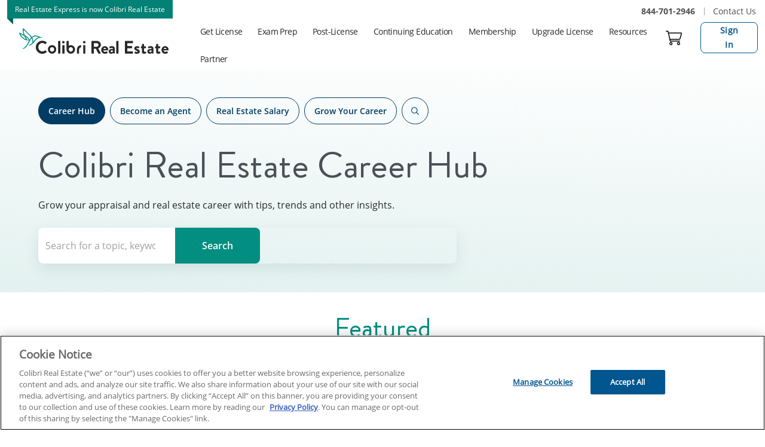

--- FILE ---
content_type: text/html; charset=UTF-8
request_url: https://www.colibrirealestate.com/career-hub/blog/
body_size: 56367
content:
<!DOCTYPE html>
<html lang="en-US">
<head>
	<meta charset="UTF-8" />
	<meta name="viewport" content="width=device-width, initial-scale=1" />
<meta name='robots' content='index, follow, max-image-preview:large, max-snippet:-1, max-video-preview:-1' />

	<!-- This site is optimized with the Yoast SEO plugin v26.8 - https://yoast.com/product/yoast-seo-wordpress/ -->
	<title>Colibri Real Estate Career Blog</title>
	<meta name="description" content="The Colibri Real Estate Career Blog provides real estate career news, analysis, and articles to help real estate professionals advance their careers." />
	<link rel="canonical" href="https://www.colibrirealestate.com/career-hub/blog/" />
	<link rel="next" href="https://www.colibrirealestate.com/career-hub/blog/page/2/" />
	<meta property="og:locale" content="en_US" />
	<meta property="og:type" content="article" />
	<meta property="og:title" content="Colibri Real Estate Career Blog" />
	<meta property="og:description" content="The Colibri Real Estate Career Blog provides real estate career news, analysis, and articles to help real estate professionals advance their careers." />
	<meta property="og:url" content="https://www.colibrirealestate.com/career-hub/blog/" />
	<meta property="og:site_name" content="Colibri Real Estate School" />
	<meta name="twitter:card" content="summary_large_image" />
	<meta name="twitter:site" content="@ColibriRESchool" />
	<script type="application/ld+json" class="yoast-schema-graph">{
	    "@context": "https://schema.org",
	    "@graph": [
	        {
	            "@type": [
	                "WebPage",
	                "CollectionPage"
	            ],
	            "@id": "https://www.colibrirealestate.com/career-hub/blog/",
	            "url": "https://www.colibrirealestate.com/career-hub/blog/",
	            "name": "Colibri Real Estate Career Blog",
	            "isPartOf": {
	                "@id": "https://www.colibrirealestate.com/#website"
	            },
	            "datePublished": "2016-03-11T19:57:35+00:00",
	            "dateModified": "2016-07-27T15:24:55+00:00",
	            "description": "The Colibri Real Estate Career Blog provides real estate career news, analysis, and articles to help real estate professionals advance their careers.",
	            "inLanguage": "en-US"
	        },
	        {
	            "@type": "BreadcrumbList",
	            "@id": "https://www.colibrirealestate.com/career-hub/blog/#breadcrumb",
	            "itemListElement": [
	                {
	                    "@type": "ListItem",
	                    "position": 1,
	                    "name": "Home",
	                    "item": "https://www.colibrirealestate.com/"
	                },
	                {
	                    "@type": "ListItem",
	                    "position": 2,
	                    "name": "Career Hub",
	                    "item": "https://www.colibrirealestate.com/career-hub/"
	                },
	                {
	                    "@type": "ListItem",
	                    "position": 3,
	                    "name": "Blog"
	                }
	            ]
	        },
	        {
	            "@type": "WebSite",
	            "@id": "https://www.colibrirealestate.com/#website",
	            "url": "https://www.colibrirealestate.com/",
	            "name": "Colibri Real Estate School",
	            "description": "",
	            "publisher": {
	                "@id": "https://www.colibrirealestate.com/#organization"
	            },
	            "potentialAction": [
	                {
	                    "@type": "SearchAction",
	                    "target": {
	                        "@type": "EntryPoint",
	                        "urlTemplate": "https://www.colibrirealestate.com/?s={search_term_string}"
	                    },
	                    "query-input": {
	                        "@type": "PropertyValueSpecification",
	                        "valueRequired": true,
	                        "valueName": "search_term_string"
	                    }
	                }
	            ],
	            "inLanguage": "en-US"
	        },
	        {
	            "@type": "Organization",
	            "@id": "https://www.colibrirealestate.com/#organization",
	            "name": "Colibri Real Estate",
	            "alternateName": "Real Estate Express",
	            "url": "https://www.colibrirealestate.com/",
	            "logo": {
	                "@type": "ImageObject",
	                "inLanguage": "en-US",
	                "@id": "https://www.colibrirealestate.com/#/schema/logo/image/",
	                "url": "https://www.colibrirealestate.com/wp-content/uploads/2023/10/Colibri-Real-Estate-Logo1-0154abbcd89b461ab69bf23a634ac139.png",
	                "contentUrl": "https://www.colibrirealestate.com/wp-content/uploads/2023/10/Colibri-Real-Estate-Logo1-0154abbcd89b461ab69bf23a634ac139.png",
	                "width": 1500,
	                "height": 1000,
	                "caption": "Colibri Real Estate"
	            },
	            "image": {
	                "@id": "https://www.colibrirealestate.com/#/schema/logo/image/"
	            },
	            "sameAs": [
	                "https://www.facebook.com/ColibriRealEstateSchool/",
	                "https://x.com/ColibriRESchool",
	                "https://www.linkedin.com/company/colibri-real-estate",
	                "https://www.youtube.com/channel/UC3npPO-Ov-0Lc2FZJQz8oVA"
	            ],
	            "telephone": "+1-844-701-2946"
	        }
	    ]
	}</script>
	<!-- / Yoast SEO plugin. -->


<link rel='dns-prefetch' href='//www.colibrirealestate.com' />
<link rel='dns-prefetch' href='//cdnjs.cloudflare.com' />
<link rel="alternate" type="application/rss+xml" title="Colibri Real Estate School &raquo; Feed" href="https://www.colibrirealestate.com/feed/" />
<link rel="alternate" type="application/rss+xml" title="Colibri Real Estate School &raquo; Comments Feed" href="https://www.colibrirealestate.com/comments/feed/" />
<style id="cl2-inline-header-css" type="text/css">/* Functional styling;
 * These styles are required for noUiSlider to function.
 * You don't need to change these rules to apply your design.
 */
.noUi-target,
.noUi-target * {
  -webkit-touch-callout: none;
  -webkit-tap-highlight-color: rgba(0, 0, 0, 0);
  -webkit-user-select: none;
  -ms-touch-action: none;
  touch-action: none;
  -ms-user-select: none;
  -moz-user-select: none;
  user-select: none;
  -moz-box-sizing: border-box;
  box-sizing: border-box;
}
.noUi-target {
  position: relative;
}
.noUi-base,
.noUi-connects {
  width: 100%;
  height: 100%;
  position: relative;
  z-index: 1;
}
/* Wrapper for all connect elements.
 */
.noUi-connects {
  overflow: hidden;
  z-index: 0;
}
.noUi-connect,
.noUi-origin {
  will-change: transform;
  position: absolute;
  z-index: 1;
  top: 0;
  right: 0;
  height: 100%;
  width: 100%;
  -ms-transform-origin: 0 0;
  -webkit-transform-origin: 0 0;
  -webkit-transform-style: preserve-3d;
  transform-origin: 0 0;
  transform-style: flat;
}
/* Offset direction
 */
.noUi-txt-dir-rtl.noUi-horizontal .noUi-origin {
  left: 0;
  right: auto;
}
/* Give origins 0 height/width so they don't interfere with clicking the
 * connect elements.
 */
.noUi-vertical .noUi-origin {
  top: -100%;
  width: 0;
}
.noUi-horizontal .noUi-origin {
  height: 0;
}
.noUi-handle {
  -webkit-backface-visibility: hidden;
  backface-visibility: hidden;
  position: absolute;
}
.noUi-touch-area {
  height: 100%;
  width: 100%;
}
.noUi-state-tap .noUi-connect,
.noUi-state-tap .noUi-origin {
  -webkit-transition: transform 0.3s;
  transition: transform 0.3s;
}
.noUi-state-drag * {
  cursor: inherit !important;
}
/* Slider size and handle placement;
 */
.noUi-horizontal {
  height: 18px;
}
.noUi-horizontal .noUi-handle {
  width: 34px;
  height: 28px;
  right: -17px;
  top: -6px;
}
.noUi-vertical {
  width: 18px;
}
.noUi-vertical .noUi-handle {
  width: 28px;
  height: 34px;
  right: -6px;
  bottom: -17px;
}
.noUi-txt-dir-rtl.noUi-horizontal .noUi-handle {
  left: -17px;
  right: auto;
}
/* Styling;
 * Giving the connect element a border radius causes issues with using transform: scale
 */
.noUi-target {
  background: #FAFAFA;
  border-radius: 4px;
  border: 1px solid #D3D3D3;
  box-shadow: inset 0 1px 1px #F0F0F0, 0 3px 6px -5px #BBB;
}
.noUi-connects {
  border-radius: 3px;
}
.noUi-connect {
  background: #3FB8AF;
}
/* Handles and cursors;
 */
.noUi-draggable {
  cursor: ew-resize;
}
.noUi-vertical .noUi-draggable {
  cursor: ns-resize;
}
.noUi-handle {
  border: 1px solid #D9D9D9;
  border-radius: 3px;
  background: #FFF;
  cursor: default;
  box-shadow: inset 0 0 1px #FFF, inset 0 1px 7px #EBEBEB, 0 3px 6px -3px #BBB;
}
.noUi-active {
  box-shadow: inset 0 0 1px #FFF, inset 0 1px 7px #DDD, 0 3px 6px -3px #BBB;
}
/* Handle stripes;
 */
.noUi-handle:before,
.noUi-handle:after {
  content: "";
  display: block;
  position: absolute;
  height: 14px;
  width: 1px;
  background: #E8E7E6;
  left: 14px;
  top: 6px;
}
.noUi-handle:after {
  left: 17px;
}
.noUi-vertical .noUi-handle:before,
.noUi-vertical .noUi-handle:after {
  width: 14px;
  height: 1px;
  left: 6px;
  top: 14px;
}
.noUi-vertical .noUi-handle:after {
  top: 17px;
}
/* Disabled state;
 */
[disabled] .noUi-connect {
  background: #B8B8B8;
}
[disabled].noUi-target,
[disabled].noUi-handle,
[disabled] .noUi-handle {
  cursor: not-allowed;
}
/* Base;
 *
 */
.noUi-pips,
.noUi-pips * {
  -moz-box-sizing: border-box;
  box-sizing: border-box;
}
.noUi-pips {
  position: absolute;
  color: #999;
}
/* Values;
 *
 */
.noUi-value {
  position: absolute;
  white-space: nowrap;
  text-align: center;
}
.noUi-value-sub {
  color: #ccc;
  font-size: 10px;
}
/* Markings;
 *
 */
.noUi-marker {
  position: absolute;
  background: #CCC;
}
.noUi-marker-sub {
  background: #AAA;
}
.noUi-marker-large {
  background: #AAA;
}
/* Horizontal layout;
 *
 */
.noUi-pips-horizontal {
  padding: 10px 0;
  height: 80px;
  top: 100%;
  left: 0;
  width: 100%;
}
.noUi-value-horizontal {
  -webkit-transform: translate(-50%, 50%);
  transform: translate(-50%, 50%);
}
.noUi-rtl .noUi-value-horizontal {
  -webkit-transform: translate(50%, 50%);
  transform: translate(50%, 50%);
}
.noUi-marker-horizontal.noUi-marker {
  margin-left: -1px;
  width: 2px;
  height: 5px;
}
.noUi-marker-horizontal.noUi-marker-sub {
  height: 10px;
}
.noUi-marker-horizontal.noUi-marker-large {
  height: 15px;
}
/* Vertical layout;
 *
 */
.noUi-pips-vertical {
  padding: 0 10px;
  height: 100%;
  top: 0;
  left: 100%;
}
.noUi-value-vertical {
  -webkit-transform: translate(0, -50%);
  transform: translate(0, -50%);
  padding-left: 25px;
}
.noUi-rtl .noUi-value-vertical {
  -webkit-transform: translate(0, 50%);
  transform: translate(0, 50%);
}
.noUi-marker-vertical.noUi-marker {
  width: 5px;
  height: 2px;
  margin-top: -1px;
}
.noUi-marker-vertical.noUi-marker-sub {
  width: 10px;
}
.noUi-marker-vertical.noUi-marker-large {
  width: 15px;
}
.noUi-tooltip {
  display: block;
  position: absolute;
  border: 1px solid #D9D9D9;
  border-radius: 3px;
  background: #fff;
  color: #000;
  padding: 5px;
  text-align: center;
  white-space: nowrap;
}
.noUi-horizontal .noUi-tooltip {
  -webkit-transform: translate(-50%, 0);
  transform: translate(-50%, 0);
  left: 50%;
  bottom: 120%;
}
.noUi-vertical .noUi-tooltip {
  -webkit-transform: translate(0, -50%);
  transform: translate(0, -50%);
  top: 50%;
  right: 120%;
}
.noUi-horizontal .noUi-origin > .noUi-tooltip {
  -webkit-transform: translate(50%, 0);
  transform: translate(50%, 0);
  left: auto;
  bottom: 10px;
}
.noUi-vertical .noUi-origin > .noUi-tooltip {
  -webkit-transform: translate(0, -18px);
  transform: translate(0, -18px);
  top: auto;
  right: 28px;
}

.filter-list-container .custom-control-input:checked~.custom-control-label::after,.filter-panel--profession_id .dropdown-toggle:before,.filter-panel--state_code .dropdown-toggle:before,.filter-panel--search_phrase .cds-button::after,.hero-v2-container .individual-state-select .select-wrapper:before,.grid-view .card .add-to-cart-container.has-background-icon.is-popup-handle .take-test.is-invalid::after,.grid-view .card .add-to-cart-container.has-background-icon.is-popup-handle .take-test:not(.is-invalid)::after,.grid-view .card .add-to-cart-container.has-background-icon.is-popup-handle .add-to-cart:not(.is-invalid)::after,.grid-view .card .add-to-cart-container.has-background-icon.is-popup-handle .select-your-state::after,.grid-view .card .add-to-cart-container.has-background-icon.is-popup-handle .take-test::after,.grid-view .card .add-to-cart-container.has-background-icon.is-popup-handle .add-to-cart::after,.grid-view .card .add-to-cart-container.has-background-icon.is-popup-handle .enroll.is-invalid::after,.grid-view .card .add-to-cart-container.has-background-icon.is-popup-handle .add-to-cart.is-invalid::after,.add-to-cart-container.has-background-icon.is-popup-handle .dashboard::after,.add-to-cart-container.has-background-icon.is-popup-handle .checkout::after,.add-to-cart-container.has-background-icon.is-popup-handle .add-to-cart::after,.add-to-cart-container.has-background-icon.is-popup-handle .waitlist::after,.add-to-cart-container.has-background-icon .enroll.is-invalid::after,.add-to-cart-container.has-background-icon .add-to-cart.is-invalid::after,.add-to-cart-container.has-background-icon .add-to-cart::after,.add-to-cart-container.has-background-icon .enroll::after{font-family:"CdsGlyphSet";display:inline-block;font-style:normal !important;font-weight:normal;vertical-align:top;-webkit-font-smoothing:antialiased;-moz-osx-font-smoothing:grayscale;color:inherit}.add-to-cart-container{display:inline-block;position:relative}.add-to-cart-container .take-test button,.add-to-cart-container .add-to-cart button,.add-to-cart-container .waitlist button,.add-to-cart-container .enroll button,.add-to-cart-container .checkout .cds-button.in-cart,.add-to-cart-container .dashboard .cds-button.in-cart,.add-to-cart-container a[role=button]{color:#fff;background-color:var(--wp--preset--color--cta, #02568f);border:var(--cds-button-border-width, 1px) var(--cds-button-border-style, solid) var(--wp--preset--color--cta, #02568f);min-width:140px}.add-to-cart-container .take-test button:visited,.add-to-cart-container .add-to-cart button:visited,.add-to-cart-container .waitlist button:visited,.add-to-cart-container .enroll button:visited,.add-to-cart-container .checkout .cds-button.in-cart:visited,.add-to-cart-container .dashboard .cds-button.in-cart:visited,.add-to-cart-container a[role=button]:visited{color:#fff;background-color:var(--wp--preset--color--cta, #02568f)}.add-to-cart-container .take-test button:hover,.add-to-cart-container .add-to-cart button:hover,.add-to-cart-container .waitlist button:hover,.add-to-cart-container .enroll button:hover,.add-to-cart-container .checkout .cds-button.in-cart:hover,.add-to-cart-container .dashboard .cds-button.in-cart:hover,.add-to-cart-container a[role=button]:hover{color:#fff;background-color:var(--cds-button-hover-bg-color, #4f4f4f);border-color:var(--cds-button-hover-border-color, #4f4f4f)}.add-to-cart-container .take-test button:focus,.add-to-cart-container .take-test button.focus,.add-to-cart-container .add-to-cart button:focus,.add-to-cart-container .add-to-cart button.focus,.add-to-cart-container .waitlist button:focus,.add-to-cart-container .waitlist button.focus,.add-to-cart-container .enroll button:focus,.add-to-cart-container .enroll button.focus,.add-to-cart-container .checkout .cds-button.in-cart:focus,.add-to-cart-container .checkout .cds-button.in-cart.focus,.add-to-cart-container .dashboard .cds-button.in-cart:focus,.add-to-cart-container .dashboard .cds-button.in-cart.focus,.add-to-cart-container a[role=button]:focus,.add-to-cart-container a[role=button].focus{color:#fff;background-color:var(--cds-button-hover-bg-color, #4f4f4f);border-color:var(--cds-button-hover-border-color, #4f4f4f);box-shadow:0 0 0 3px color-mix(in srgb, var(--wp--preset--color--cta, #02568f) 70%, white 30%)}.add-to-cart-container .take-test button.disabled,.add-to-cart-container .take-test button:disabled,.add-to-cart-container .add-to-cart button.disabled,.add-to-cart-container .add-to-cart button:disabled,.add-to-cart-container .waitlist button.disabled,.add-to-cart-container .waitlist button:disabled,.add-to-cart-container .enroll button.disabled,.add-to-cart-container .enroll button:disabled,.add-to-cart-container .checkout .cds-button.in-cart.disabled,.add-to-cart-container .checkout .cds-button.in-cart:disabled,.add-to-cart-container .dashboard .cds-button.in-cart.disabled,.add-to-cart-container .dashboard .cds-button.in-cart:disabled,.add-to-cart-container a[role=button].disabled,.add-to-cart-container a[role=button]:disabled{color:var(--cds-button-disabled-color, #ffffff);background-color:var(--cds-button-disabled-bg-color, #666666);border-color:var(--cds-button-disabled-border-color, #4f4f4f);opacity:.3;text-shadow:none;cursor:not-allowed}.add-to-cart-container .take-test button:not(:disabled):not(.disabled):active,.add-to-cart-container .take-test button:not(:disabled):not(.disabled).active,.show>.add-to-cart-container .take-test button.dropdown-toggle,.add-to-cart-container .add-to-cart button:not(:disabled):not(.disabled):active,.add-to-cart-container .add-to-cart button:not(:disabled):not(.disabled).active,.show>.add-to-cart-container .add-to-cart button.dropdown-toggle,.add-to-cart-container .waitlist button:not(:disabled):not(.disabled):active,.add-to-cart-container .waitlist button:not(:disabled):not(.disabled).active,.show>.add-to-cart-container .waitlist button.dropdown-toggle,.add-to-cart-container .enroll button:not(:disabled):not(.disabled):active,.add-to-cart-container .enroll button:not(:disabled):not(.disabled).active,.show>.add-to-cart-container .enroll button.dropdown-toggle,.add-to-cart-container .checkout .cds-button.in-cart:not(:disabled):not(.disabled):active,.add-to-cart-container .checkout .cds-button.in-cart:not(:disabled):not(.disabled).active,.show>.add-to-cart-container .checkout .cds-button.in-cart.dropdown-toggle,.add-to-cart-container .dashboard .cds-button.in-cart:not(:disabled):not(.disabled):active,.add-to-cart-container .dashboard .cds-button.in-cart:not(:disabled):not(.disabled).active,.show>.add-to-cart-container .dashboard .cds-button.in-cart.dropdown-toggle,.add-to-cart-container a[role=button]:not(:disabled):not(.disabled):active,.add-to-cart-container a[role=button]:not(:disabled):not(.disabled).active,.show>.add-to-cart-container a[role=button].dropdown-toggle{color:#fff;background-color:var(--cds-button-focus-bg-color, #4f4f4f);border-color:var(--cds-button-focus-border-color, #4f4f4f)}.add-to-cart-container .take-test button:not(:disabled):not(.disabled):active:focus,.add-to-cart-container .take-test button:not(:disabled):not(.disabled).active:focus,.show>.add-to-cart-container .take-test button.dropdown-toggle:focus,.add-to-cart-container .add-to-cart button:not(:disabled):not(.disabled):active:focus,.add-to-cart-container .add-to-cart button:not(:disabled):not(.disabled).active:focus,.show>.add-to-cart-container .add-to-cart button.dropdown-toggle:focus,.add-to-cart-container .waitlist button:not(:disabled):not(.disabled):active:focus,.add-to-cart-container .waitlist button:not(:disabled):not(.disabled).active:focus,.show>.add-to-cart-container .waitlist button.dropdown-toggle:focus,.add-to-cart-container .enroll button:not(:disabled):not(.disabled):active:focus,.add-to-cart-container .enroll button:not(:disabled):not(.disabled).active:focus,.show>.add-to-cart-container .enroll button.dropdown-toggle:focus,.add-to-cart-container .checkout .cds-button.in-cart:not(:disabled):not(.disabled):active:focus,.add-to-cart-container .checkout .cds-button.in-cart:not(:disabled):not(.disabled).active:focus,.show>.add-to-cart-container .checkout .cds-button.in-cart.dropdown-toggle:focus,.add-to-cart-container .dashboard .cds-button.in-cart:not(:disabled):not(.disabled):active:focus,.add-to-cart-container .dashboard .cds-button.in-cart:not(:disabled):not(.disabled).active:focus,.show>.add-to-cart-container .dashboard .cds-button.in-cart.dropdown-toggle:focus,.add-to-cart-container a[role=button]:not(:disabled):not(.disabled):active:focus,.add-to-cart-container a[role=button]:not(:disabled):not(.disabled).active:focus,.show>.add-to-cart-container a[role=button].dropdown-toggle:focus{box-shadow:0 0 0 3px color-mix(in srgb, var(--wp--preset--color--cta, #02568f) 70%, white 30%)}.add-to-cart-container .take-test button.is-invalid,.add-to-cart-container .take-test button.sold-out,.add-to-cart-container .add-to-cart button.is-invalid,.add-to-cart-container .add-to-cart button.sold-out,.add-to-cart-container .waitlist button.is-invalid,.add-to-cart-container .waitlist button.sold-out,.add-to-cart-container .enroll button.is-invalid,.add-to-cart-container .enroll button.sold-out,.add-to-cart-container .checkout .cds-button.in-cart.is-invalid,.add-to-cart-container .checkout .cds-button.in-cart.sold-out,.add-to-cart-container .dashboard .cds-button.in-cart.is-invalid,.add-to-cart-container .dashboard .cds-button.in-cart.sold-out,.add-to-cart-container a[role=button].is-invalid,.add-to-cart-container a[role=button].sold-out{color:var(--cds-button-color, #ffffff);background-color:var(--wp--preset--color--cta, #02568f);background-color:var(--color-cta, var(--wp--preset--color--cta, #02568f));cursor:default}.add-to-cart-container .add-to-cart:not(.is-invalid) button:hover,.add-to-cart-container .waitlist:not(.is-invalid) button:hover,.add-to-cart-container .enroll:not(.is-invalid) button:hover,.add-to-cart-container .checkout:not(.is-invalid) .cds-button.in-cart:hover,.add-to-cart-container .dashboard:not(.is-invalid) .cds-button.in-cart:hover,.add-to-cart-container a[role=button]:not(.is-invalid):hover{color:var(--cds-button-color, #ffffff);background-color:var(--wp--preset--color--neutral-darker, #292929);background-color:var(--color-neutral-darker, var(--wp--preset--color--neutral-darker, #292929))}.add-to-cart-container button.no-click{pointer-events:none}.add-to-cart-container .take-test button,.add-to-cart-container .add-to-cart button,.add-to-cart-container .enroll button,.add-to-cart-container .waitlist button,.add-to-cart-container a[role=button]{color:var(--cds-button-color, #ffffff);background-color:var(--wp--preset--color--cta, #02568f);background-color:var(--color-cta, var(--wp--preset--color--cta, #02568f))}.add-to-cart-container .checkout .cds-button.in-cart,.add-to-cart-container .dashboard .cds-button.in-cart{color:var(--cds-button-color, #ffffff);background-color:var(--wp--preset--color--cta-alt, #f49233);background-color:var(--color-cta-alt, var(--wp--preset--color--cta-alt, #f49233))}.add-to-cart-container .hidden{display:none}.add-to-cart-container.has-background-icon{position:absolute;right:0;bottom:0;background-color:#fff}.add-to-cart-container.has-background-icon>*{width:62px;height:62px;position:relative}.add-to-cart-container.has-background-icon>*:after{position:absolute;top:23px;left:14px;font-size:32px}.add-to-cart-container.has-background-icon .enroll::after{content:"J"}.add-to-cart-container.has-background-icon .add-to-cart::after{content:"B"}.add-to-cart-container.has-background-icon .enroll,.add-to-cart-container.has-background-icon .add-to-cart{opacity:1}.add-to-cart-container.has-background-icon .enroll.is-invalid,.add-to-cart-container.has-background-icon .add-to-cart.is-invalid{color:#f0f;color:var(--color-dark-light, #ff00ff);background-color:var(--wp--preset--color--neutral-light, #d4d4d4);background-color:var(--color-neutral-light, var(--wp--preset--color--neutral-light, #d4d4d4));transform:rotate(90deg);cursor:not-allowed}.add-to-cart-container.has-background-icon .enroll.is-invalid::after,.add-to-cart-container.has-background-icon .add-to-cart.is-invalid::after{content:"T"}.add-to-cart-container.has-background-icon.is-popup-handle .add-to-cart,.add-to-cart-container.has-background-icon.is-popup-handle .waitlist{transform:rotate(270deg);cursor:pointer}.add-to-cart-container.has-background-icon.is-popup-handle .add-to-cart::after,.add-to-cart-container.has-background-icon.is-popup-handle .waitlist::after{content:"E"}.add-to-cart-container.has-background-icon.is-popup-handle .checkout::after{content:"C"}.add-to-cart-container.has-background-icon.is-popup-handle .dashboard::after{content:"C"}.add-to-cart-container.has-background-icon.is-popup-handle button:not(.ctrl),.add-to-cart-container.has-background-icon.is-popup-handle .cds-button:not(.ctrl){display:none}.grid-view .card .add-to-cart-container.has-background-icon{color:var(--cds-button-color, #ffffff);background-color:var(--cds-course-card-normal-button-color, #1758b6)}.grid-view .card .add-to-cart-container.has-background-icon .cds-button{display:none}.grid-view .card .add-to-cart-container.has-background-icon.is-popup-handle.is-unknown-state{color:var(--cds-button-color, #ffffff);background-color:var(--wp--preset--color--neutral-light, #d4d4d4);background-color:var(--color-neutral-light, var(--wp--preset--color--neutral-light, #d4d4d4))}.grid-view .card .add-to-cart-container.has-background-icon.is-popup-handle .enroll:after{content:"J"}.grid-view .card .add-to-cart-container.has-background-icon.is-popup-handle .add-to-cart:after{content:"B"}.grid-view .card .add-to-cart-container.has-background-icon.is-popup-handle .enroll.is-invalid::after,.grid-view .card .add-to-cart-container.has-background-icon.is-popup-handle .add-to-cart.is-invalid::after{content:"T";color:var(--cds-button-color, #ffffff)}.grid-view .card .add-to-cart-container.has-background-icon.is-popup-handle .checkout:after{content:"C"}.grid-view .card .add-to-cart-container.has-background-icon.is-popup-handle .dashboard:after{content:"W"}.grid-view .card .add-to-cart-container.has-background-icon.is-popup-handle .select-your-state,.grid-view .card .add-to-cart-container.has-background-icon.is-popup-handle .take-test,.grid-view .card .add-to-cart-container.has-background-icon.is-popup-handle .add-to-cart{transform:rotate(270deg)}.grid-view .card .add-to-cart-container.has-background-icon.is-popup-handle .select-your-state::after,.grid-view .card .add-to-cart-container.has-background-icon.is-popup-handle .take-test::after,.grid-view .card .add-to-cart-container.has-background-icon.is-popup-handle .add-to-cart::after{content:"E"}.grid-view .card .add-to-cart-container.has-background-icon.is-popup-handle .take-test:not(.is-invalid),.grid-view .card .add-to-cart-container.has-background-icon.is-popup-handle .add-to-cart:not(.is-invalid){transform:rotate(270deg)}.grid-view .card .add-to-cart-container.has-background-icon.is-popup-handle .take-test:not(.is-invalid)::after,.grid-view .card .add-to-cart-container.has-background-icon.is-popup-handle .add-to-cart:not(.is-invalid)::after{content:"E"}.grid-view .card .add-to-cart-container.has-background-icon.is-popup-handle .take-test.is-invalid::after,.grid-view .card .add-to-cart-container.has-background-icon.is-popup-handle .add-to-cart.is-invalid::after{content:"T"}.grid-view .card .add-to-cart-container.has-background-icon.is-popup-handle .take-test.is-invalid:after,.grid-view .card .add-to-cart-container.has-background-icon.is-popup-handle .add-to-cart.is-invalid:after{left:15px;top:23px}.grid-view .card:not([data-product-status=sellable_done]):not([data-product-status=enrollable_done]):hover .add-to-cart-container.has-background-icon{background-color:#fff;color:var(--cds-course-card-normal-button-color, #1758b6)}.grid-view .card:not([data-product-status=sellable_done]):not([data-product-status=enrollable_done]):hover .add-to-cart-container.has-background-icon:hover{color:#fff;background-color:var(--cds-button-hover-bg-color, #4f4f4f)}.add-to-cart-container .is-invalid button,.add-to-cart-container .is-invalid:hover button,.add-to-cart-container .is-invalid button:hover,.add-to-cart-container.is-invalid button,.add-to-cart-container.is-invalid button:hover,.add-to-cart-container.is-invalid a[role=button],.add-to-cart-container.is-invalid a[role=button]:hover{color:var(--cds-button-color, #ffffff);background-color:var(--wp--preset--color--neutral-light, #d4d4d4)  !important;background-color:var(--color-neutral-light, var(--wp--preset--color--neutral-light, #d4d4d4))  !important;cursor:not-allowed}.modal--product .add-to-cart-container{margin-top:1rem;margin-bottom:1rem}.cart-popup{position:fixed;top:120px;right:0;left:0;margin:auto;background:#fff;padding:20px;z-index:9999;max-width:440px;width:90%;text-align:left;display:flex;flex-direction:column;box-shadow:0 8px 24px 0 rgba(41,41,41,.1);gap:var(--wp--preset--spacing--10, 8px);border-radius:var(--wp--preset--spacing--10, 8px);color:var(--wp--preset--color--neutral-dark, #4F4F4F);border-top:var(--wp--custom--border-radius, 8px) solid;border-top-color:var(--wp--preset--color--primary-lighter, #67bcb3)}@media(min-width: 48rem){.cart-popup{right:max((100vw - 1400px)/2,100px);top:84px;left:unset;margin:unset}}@media(min-width: 1200px){.cart-popup{right:max((100vw - 1400px)/2,140px)}}.cart-popup__title{display:flex;align-items:center;font-size:16px;gap:10px}.cart-popup__title h6{margin:0;font-family:var(--cds-text-font-family, "OpenSans Regular", -apple-system, system-ui, BlinkMacSystemFont, "Segoe UI", Helvetica, Arial, sans-serif, "Apple Color Emoji", "Segoe UI Emoji", "Segoe UI Symbol");font-weight:normal}.cart-popup__product-title h6{margin:0;font-family:var(--cds-text-font-family, "OpenSans Regular", -apple-system, system-ui, BlinkMacSystemFont, "Segoe UI", Helvetica, Arial, sans-serif, "Apple Color Emoji", "Segoe UI Emoji", "Segoe UI Symbol");font-weight:normal;font-size:18px}.cart-popup__close-icon{margin-left:auto;color:var(--cds-input-disabled-color, #a2a2a2);font-size:24px}.cart-popup__cart-icon{padding:var(--wp--preset--spacing--10, 8px);background-color:var(--wp--preset--color--primary-intense, #028F81);border-radius:20px;color:#fff}.cart-popup__product-price{display:flex;gap:10px}.cart-popup__product-price .regular-price-slashed{text-decoration:line-through}.cart-popup__product-price .discounted-price{font-family:var(--wp--preset--font-family--text-bold, "OpenSans Bold")}.cart-popup__product-discount-code{font-size:var(--wp--preset--font-size--sm, 14px)}.cart-popup__product-discount-code p{margin:0}.cart-popup__product-discount-code span{font-family:var(--cds-text-bold-font-family, "OpenSans Bold", -apple-system, BlinkMacSystemFont, "Segoe UI", Roboto, Oxygen-Sans, Ubuntu, Cantarell, "Helvetica Neue", sans-serif);font-weight:normal;color:var(--wp--preset--color--primary-intense, #028F81)}.cart-popup__content{display:flex;flex-direction:column;gap:var(--wp--preset--spacing--10, 8px);font-size:1rem}.cart-popup__action{display:flex;flex-direction:column;gap:var(--wp--preset--spacing--20, 16px)}@media(min-width: 48rem){.cart-popup__action{flex-direction:row}}.cart-popup__shopping-btn{background:rgba(0,0,0,0);border:1px solid var(--wp--preset--color--secondary-intense, #02568F);color:var(--wp--preset--color--secondary-intense, #02568F)}.cart-popup__shopping-btn:hover{background:var(--wp--preset--color--secondary-intense, #02568F)}.cart-popup__cart-btn{background-color:var(--wp--preset--color--primary-intense, #02568F)}.cart-popup__cart-btn:hover{background-color:var(--wp--preset--color--secondary-darker, #013c64)}.cart-popup__product-details{display:flex;align-items:center;gap:var(--wp--preset--spacing--10, 8px);font-size:14px;color:#333}.cart-popup__product-details span{position:relative;padding:0 6px}.cart-popup__product-details span:not(:last-child)::after{content:"|";position:absolute;right:-4px;color:#999;font-weight:normal}.cart-popup__product-details span:first-child i{margin-right:var(--wp--preset--spacing--10, 8px)}body.modal-open .modal--product{overflow-y:hidden}.modal--product .modal-content{border-top:none !important}.modal--product .modal-header{border-bottom:none !important;padding-bottom:5px !important}.modal--product .modal-header .close{margin:9px 6px 0 1px !important}.modal--product .modal-header .close span{color:var(--wp--preset--color--secondary-intense, #02568f)  !important;color:var(--color-secondary-intense, var(--wp--preset--color--secondary-intense, #02568f))  !important}.modal--product .modal-header .close:hover span{color:#fff !important}.modal--product .modal-title{color:var(--wp--preset--color--primary-intense, #028f81)  !important;color:var(--color-primary-intense, var(--wp--preset--color--primary-intense, #028f81))  !important;font-size:30px !important;margin-top:16px !important;margin-left:0 !important}.modal--product .modal-body{padding-top:0 !important;padding-left:30px !important}.modal--product .product-modal__top{min-height:160px}.modal--product .product-modal__bottom{overflow-y:auto;max-height:calc(100vh - 330px);padding-right:15px;margin-right:-10px;margin-top:30px}.modal--product .modal-body:has(.affirm-as-low-as) .product-modal__bottom{max-height:calc(95vh - 338px);margin-top:10px}.notice-block{background-color:#e4edf3;border-top:1px solid #b3ccdd;border-bottom:1px solid #b3ccdd;padding:.625rem 1rem}.notice-block p{margin-bottom:0}section[data-module=hero]{color:var(--wp--preset--color--text-hero, #292929);color:var(--color-text-hero, var(--wp--preset--color--text-hero, #292929));background-size:cover;background-position:center;background-repeat:no-repeat;min-height:150px;display:flex;padding-top:40px;padding-bottom:40px;background:-webkit-linear-gradient(90deg, var(--cds-listing-hero-gradient-bg-color, #fff) 0%, var(--cds-listing-hero-gradient-bg-color, #fff) 0%, var(--cds-listing-hero-bg-color, #b3ccdd) 100%);background:linear-gradient(90deg, var(--cds-listing-hero-gradient-bg-color, #fff) 0%, var(--cds-listing-hero-gradient-bg-color, #fff) 0%, var(--cds-listing-hero-bg-color, #b3ccdd) 100%)}section[data-module=hero] header{display:flex;flex-flow:column wrap;align-items:flex-start;position:relative;width:100%}section[data-module=hero] h1{font-family:var(--cds-heading-bold-font-family, "Brandon Grotesque Bold", -apple-system, system-ui, BlinkMacSystemFont, "Segoe UI", Helvetica, Arial, sans-serif, "Apple Color Emoji", "Segoe UI Emoji", "Segoe UI Symbol");font-weight:normal;font-size:2.125rem;max-width:60rem;margin:0 0 16px;line-height:1.2}@media screen and (max-width: 48rem){section[data-module=hero] h1{font-size:1.5rem}}@media screen and (min-width: 1024px){section[data-module=hero] h1{margin-top:0}}@media screen and (max-width: 48rem){section[data-module=hero] p{font-size:.9375rem}}section[data-module=hero] h1,section[data-module=hero] h2,section[data-module=hero] h3,section[data-module=hero] h4,section[data-module=hero] h5,section[data-module=hero] h6,section[data-module=hero] p{color:var(--wp--preset--color--heading-hero, #292929);color:var(--color-heading-hero, var(--wp--preset--color--heading-hero, #292929))}section[data-module=hero] p img{display:inline-block}section[data-module=hero] a[role=button]{color:var(--cds-listing-hero-button-bg-color, #028f81);background-color:rgba(0,0,0,0);border:var(--cds-button-border-width, 1px) var(--cds-button-border-style, solid) var(--cds-listing-hero-button-bg-color, #028f81);background-color:#fff;height:30px;line-height:14px}section[data-module=hero] a[role=button]:visited{color:var(--cds-listing-hero-button-bg-color, #028f81)}section[data-module=hero] a[role=button]:hover:not(:disabled){color:var(--cds-button-hover-color, #ffffff);background-color:rgba(0,0,0,0);border-color:var(--cds-listing-hero-button-bg-color, #028f81);outline-color:var(--cds-listing-hero-button-bg-color, #028f81);outline-style:solid;outline-width:1px}section[data-module=hero] a[role=button]:focus,section[data-module=hero] a[role=button].focus{box-shadow:0 0 0 3px rgba(var(--cds-listing-hero-button-bg-color, #028f81), 0.5)}section[data-module=hero] a[role=button].disabled,section[data-module=hero] a[role=button]:disabled{color:#999;background-color:rgba(0,0,0,0);border-color:#999}section[data-module=hero] a[role=button]:not(:disabled):not(.disabled):active,section[data-module=hero] a[role=button]:not(:disabled):not(.disabled).active,.show>section[data-module=hero] a[role=button].dropdown-toggle{color:var(--cds-listing-hero-button-bg-color, #028f81);background-color:rgba(0,0,0,0);border-color:var(--cds-listing-hero-button-bg-color, #028f81);outline-color:var(--cds-listing-hero-button-bg-color, #028f81);outline-width:1px}section[data-module=hero] a[role=button]:not(:disabled):not(.disabled):active:focus,section[data-module=hero] a[role=button]:not(:disabled):not(.disabled).active:focus,.show>section[data-module=hero] a[role=button].dropdown-toggle:focus{box-shadow:0 0 0 3px rgba(var(--cds-listing-hero-button-bg-color, #028f81), 0.5)}@media screen and (min-width: 1024px){section[data-module=hero] a[role=button]{color:#fff;background-color:var(--cds-listing-hero-button-bg-color, #028f81);border:var(--cds-button-border-width, 1px) var(--cds-button-border-style, solid) var(--cds-listing-hero-button-bg-color, #028f81);line-height:24px;height:40px}section[data-module=hero] a[role=button]:visited{color:#fff;background-color:var(--cds-listing-hero-button-bg-color, #028f81)}section[data-module=hero] a[role=button]:hover{color:#fff;background-color:var(--cds-button-hover-bg-color, #4f4f4f);border-color:var(--cds-button-hover-border-color, #4f4f4f)}section[data-module=hero] a[role=button]:focus,section[data-module=hero] a[role=button].focus{color:#fff;background-color:var(--cds-button-hover-bg-color, #4f4f4f);border-color:var(--cds-button-hover-border-color, #4f4f4f);box-shadow:0 0 0 3px color-mix(in srgb, var(--cds-listing-hero-button-bg-color, #028f81) 70%, white 30%)}section[data-module=hero] a[role=button].disabled,section[data-module=hero] a[role=button]:disabled{color:var(--cds-button-disabled-color, #ffffff);background-color:var(--cds-button-disabled-bg-color, #666666);border-color:var(--cds-button-disabled-border-color, #4f4f4f);opacity:.3;text-shadow:none;cursor:not-allowed}section[data-module=hero] a[role=button]:not(:disabled):not(.disabled):active,section[data-module=hero] a[role=button]:not(:disabled):not(.disabled).active,.show>section[data-module=hero] a[role=button].dropdown-toggle{color:#fff;background-color:var(--cds-button-focus-bg-color, #4f4f4f);border-color:var(--cds-button-focus-border-color, #4f4f4f)}section[data-module=hero] a[role=button]:not(:disabled):not(.disabled):active:focus,section[data-module=hero] a[role=button]:not(:disabled):not(.disabled).active:focus,.show>section[data-module=hero] a[role=button].dropdown-toggle:focus{box-shadow:0 0 0 3px color-mix(in srgb, var(--cds-listing-hero-button-bg-color, #028f81) 70%, white 30%)}section[data-module=hero] a[role=button]:hover:not(:disabled){background-color:var(--cds-button-hover-bg-color, #4f4f4f)}}section[data-module=hero] .take-test-box{margin-top:7px}section[data-module=hero] .take-test-box a{color:var(--wp--preset--color--link-hero-normal, #02568f);text-decoration:none;transition:.1s color ease-in;background:none;font-family:var(--cds-heading-bold-font-family, "Brandon Grotesque Bold", -apple-system, system-ui, BlinkMacSystemFont, "Segoe UI", Helvetica, Arial, sans-serif, "Apple Color Emoji", "Segoe UI Emoji", "Segoe UI Symbol");font-weight:normal;text-transform:uppercase}section[data-module=hero] .take-test-box a span{color:var(--wp--preset--color--link-hero-normal, #02568f);transition:.1s color ease-in}section[data-module=hero] .take-test-box a:visited{color:var(--wp--preset--color--link-visited, #92278f)}section[data-module=hero] .take-test-box a:visited span{color:var(--wp--preset--color--link-visited, #92278f)}section[data-module=hero] .take-test-box a:focus,section[data-module=hero] .take-test-box a:focus-within,section[data-module=hero] .take-test-box a:active{color:var(--wp--preset--color--link-focus, #024e81)}section[data-module=hero] .take-test-box a:focus span,section[data-module=hero] .take-test-box a:focus-within span,section[data-module=hero] .take-test-box a:active span{color:var(--wp--preset--color--link-focus, #024e81)}section[data-module=hero] .take-test-box a:hover{color:var(--wp--preset--color--link-hover, #013c64);text-decoration:underline}section[data-module=hero] .take-test-box a:hover span{color:var(--wp--preset--color--link-hover, #013c64);text-decoration:underline}section[data-module=hero] .take-test-box a[href=""]{color:var(--wp--preset--color--link-disabled, #a2a2a2)}section[data-module=hero] .take-test-box a[href=""]:focus,section[data-module=hero] .take-test-box a[href=""]:active,section[data-module=hero] .take-test-box a[href=""]:visited,section[data-module=hero] .take-test-box a[href=""]:hover{color:var(--wp--preset--color--link-disabled, #a2a2a2);cursor:default;text-decoration:none}section[data-module=hero] .take-test-box a[href=""]:focus span,section[data-module=hero] .take-test-box a[href=""]:active span,section[data-module=hero] .take-test-box a[href=""]:visited span,section[data-module=hero] .take-test-box a[href=""]:hover span{color:var(--wp--preset--color--link-disabled, #a2a2a2);cursor:text;text-decoration:none}section[data-module=hero] .sticky-form .take-test-box{display:none}section[data-module=hero] .hero-v2-content-wrap{display:flex;align-items:flex-start;flex-direction:column;width:100%}@media screen and (min-width: 1024px){section[data-module=hero] .hero-v2-content-wrap{align-items:flex-end;flex-direction:row}}section[data-module=hero] .hero-cert-list{list-style:none;display:flex;flex-flow:row wrap;gap:15px}@media screen and (min-width: 1024px){section[data-module=hero] .hero-cert-list{margin-left:0}}section[data-module=hero] .hero-cert-list li{display:flex;align-items:center}section[data-module=hero] .hero-cert-list li:first-child{margin-right:35px}section[data-module=hero] .hero-cert-list img{margin-left:15px;width:100px;height:60px}section[data-module=hero] #myModal.modal{max-height:none !important;display:none;position:fixed;z-index:999999;left:0 !important;top:0 !important;width:100%;height:100%;overflow-x:hidden !important;overflow-y:auto !important;transform:none;background-color:rgba(0,0,0,.4)}section[data-module=hero] .modal-open #myModal{overflow:hidden}section[data-module=hero] #myModal .modal-content{background-color:var(--wp--preset--color--neutral-lightest, #ffffff);background-color:var(--color-neutral-lightest, var(--wp--preset--color--neutral-lightest, #ffffff));position:fixed;border:1px solid var(--wp--preset--color--light-gray, #d4d4d4);width:625px;height:440px;left:50%;top:50%;margin-top:-220px;margin-left:-312.5px}section[data-module=hero] #myModal .modal-content h2{color:var(--wp--preset--color--secondary-intense, #02568f);color:var(--color-secondary-intense, var(--wp--preset--color--secondary-intense, #02568f));text-align:center;line-height:33px;margin:49px 0 23px 0;font-family:var(--cds-heading-bold-font-family, "Brandon Grotesque Bold", -apple-system, system-ui, BlinkMacSystemFont, "Segoe UI", Helvetica, Arial, sans-serif, "Apple Color Emoji", "Segoe UI Emoji", "Segoe UI Symbol");font-weight:normal;font-size:1.5rem}section[data-module=hero] #myModal .modal-content a{color:var(--wp--preset--color--secondary-intense, #02568f);color:var(--color-secondary-intense, var(--wp--preset--color--secondary-intense, #02568f));text-decoration:none;cursor:pointer}section[data-module=hero] #myModal .modal-content input[type=text]{color:var(--cds-input-color, #4f4f4f);color:var(--color-input, var(--cds-input-color, #4f4f4f));font-family:var(--cds-input-font-family, "OpenSans SemiBold", -apple-system, BlinkMacSystemFont, "Segoe UI", Roboto, Oxygen-Sans, Ubuntu, Cantarell, "Helvetica Neue", sans-serif);font-weight:normal;border:2px solid var(--wp--preset--color--secondary-intense, #02568f);height:2.9375rem;padding:.84375rem .625rem .625rem;font-size:.875rem;text-transform:uppercase;width:230px;vertical-align:bottom}section[data-module=hero] #myModal .modal-content input[type=text]:focus{color:var(--cds-input-focus-color, #4f4f4f);border:3px solid var(--cds-input-focus-border-color, #1758b6);background-color:var(--cds-input-focus-bg-color, #fff);outline:var(--cds-input-focus-outline-color, rgba(0, 0, 0, 0)) var(--cds-input-outline-style, solid) var(--cds-input-outline-width, 2px)}section[data-module=hero] #myModal .modal-content button[type=button]{font-family:var(--cds-button-font-family, "OpenSans SemiBold", -apple-system, BlinkMacSystemFont, "Segoe UI", Roboto, Oxygen-Sans, Ubuntu, Cantarell, "Helvetica Neue", sans-serif);font-weight:normal;color:#fff;background-color:var(--cds-listing-hero-button-bg-color, #028f81);height:2.9375rem;border:none;width:100px;margin:0;padding:0;margin-left:-6px;font-size:14px;text-transform:uppercase;cursor:pointer}section[data-module=hero] #myModal .modal-content button[type=button]:hover{color:#fff;background-color:var(--cds-button-hover-bg-color, #4f4f4f)}section[data-module=hero] #myModal .modal-content p{max-width:none !important}section[data-module=hero] #myModal .close-modal{color:var(--wp--preset--color--neutral-light, #d4d4d4);color:var(--color-neutral-light, var(--wp--preset--color--neutral-light, #d4d4d4));position:absolute;right:0;top:0;font-size:28px;line-height:0;font-weight:bold;margin-top:12px;margin-right:19px;cursor:pointer}section[data-module=hero] #myModal .close-modal:hover{color:#000;text-decoration:none;cursor:pointer}section[data-module=hero] #myModal .book_code{text-align:center;width:485px;margin:0 auto}section[data-module=hero] #myModal .book_code img{vertical-align:middle;text-align:left;width:305px;display:block}section[data-module=hero] #myModal .book_code img.desktop-img{display:block}section[data-module=hero] #myModal .book_code img.mobile-img{display:none}section[data-module=hero] #myModal .book_code_cont{text-align:center;width:100%;margin:auto}section[data-module=hero] #myModal .book_code_cont .form-cont{margin:0 auto;width:335px}section[data-module=hero] #myModal .book_code_cont p{color:var(--wp--preset--color--middle-gray, #4f4f4f);color:var(--color-middle-gray, var(--wp--preset--color--middle-gray, #4f4f4f));font-size:18px;display:block !important;font-family:var(--cds-text-bold-font-family, "OpenSans Bold", -apple-system, BlinkMacSystemFont, "Segoe UI", Roboto, Oxygen-Sans, Ubuntu, Cantarell, "Helvetica Neue", sans-serif);font-weight:normal;margin:18px}section[data-module=hero] #myModal .footer{bottom:0;position:absolute;text-align:center;left:0;right:0}section[data-module=hero] #myModal .footer p{cursor:pointer;text-align:center;color:var(--wp--preset--color--middle-gray, #4f4f4f);color:var(--color-middle-gray, var(--wp--preset--color--middle-gray, #4f4f4f));display:block;font-family:var(--cds-text-font-family, "OpenSans Regular", -apple-system, system-ui, BlinkMacSystemFont, "Segoe UI", Helvetica, Arial, sans-serif, "Apple Color Emoji", "Segoe UI Emoji", "Segoe UI Symbol");font-weight:normal;font-size:18px;margin-bottom:30px}section[data-module=hero] #myModal .footer p:before{content:none}section[data-module=hero] #myModal .footer p:after{content:none}section[data-module=hero] #myModal .footer .error-cont-footer{display:none}section[data-module=hero] #myModal .status_msg{display:none;font-family:var(--cds-text-font-family, "OpenSans Regular", -apple-system, system-ui, BlinkMacSystemFont, "Segoe UI", Helvetica, Arial, sans-serif, "Apple Color Emoji", "Segoe UI Emoji", "Segoe UI Symbol");font-weight:normal;border:none;font-size:.875rem;text-transform:none;height:.5rem;left:0;margin:.625rem 0 15px;padding:0;position:relative;top:0}section[data-module=hero] #myModal .status_msg.error{color:var(--wp--preset--color--error, #cb0000);color:var(--color-notice-error, var(--wp--preset--color--error, #cb0000))}section[data-module=hero] #myModal input[type=text].error_input{border:3px solid var(--wp--preset--color--error, #cb0000);margin-right:3px}section[data-module=hero] #myModal .status_msg.warn{color:var(--wp--preset--color--warning, #f9b428);color:var(--color-notice-warning, var(--wp--preset--color--warning, #f9b428))}section[data-module=hero] #myModal.ext-modal .modal-content{width:950px;height:550px;margin-left:-475.5px}section[data-module=hero] #myModal.ext-modal .modal-content input[type=text]{height:36px;padding:.625rem;font-size:12px;width:229px}section[data-module=hero] #myModal.ext-modal .modal-content button[type=button]{height:36px;font-size:12px}section[data-module=hero] #myModal.ext-modal .book_code{max-width:650px;width:auto}section[data-module=hero] #myModal.ext-modal .book_code img{width:unset;margin:0 auto}section[data-module=hero] #myModal.ext-modal .book_code_cont{margin-top:40px}section[data-module=hero] #myModal.ext-modal .book_code_cont p{margin:10px;font-size:16px}section[data-module=hero] #myModal.ext-modal .status_msg{font-size:12px;text-align:left;margin:5px 0 12px}section[data-module=hero] #myModal.ext-modal .footer p{font-size:16px}@media screen and (min-width: 64rem){section[data-module=hero] .team-modal .modal-team-member-role{width:70%;margin:0 auto 20px}}@media screen and (max-width: 1023px)and (min-width: 480px){section[data-module=hero] #myModal.ext-modal .book_code img{max-width:80%;margin:auto}section[data-module=hero] #myModal.ext-modal .modal-content{width:90%;margin-left:5%;margin-right:5%;left:0;height:505px}section[data-module=hero] .take-test-box{margin-top:30px;margin-bottom:-20px}}@media screen and (max-width: 480px){section[data-module=hero] .modal-open .site-header{z-index:11 !important}section[data-module=hero] .take-test-box{margin-top:20px;margin-bottom:0}section[data-module=hero] .take-test-box a{cursor:pointer}section[data-module=hero] #myModal{width:100%;height:100%}section[data-module=hero] #myModal .modal-content{width:100%;padding:10px 10px;height:100%;top:0;right:0;margin:0;left:0}section[data-module=hero] #myModal .modal-content h2{margin:32px 0 20px 0}section[data-module=hero] #myModal .modal-content input[type=text]{width:95%;margin:10px 0}section[data-module=hero] #myModal .modal-content button[type=button]{width:95%;margin:10px 0;cursor:pointer}section[data-module=hero] #myModal .book_code{text-align:center;width:100%}section[data-module=hero] #myModal .book_code img{vertical-align:middle;max-width:100%;margin:30px auto}section[data-module=hero] #myModal .book_code img.desktop-img{display:none}section[data-module=hero] #myModal .book_code img.mobile-img{display:block}section[data-module=hero] #myModal .footer{width:94%;position:unset;margin:0 auto;padding-top:10px}section[data-module=hero] #myModal .footer p{font-size:14px}section[data-module=hero] #myModal .book_code_cont p{font-size:14px;margin:0;font-weight:600}section[data-module=hero] #myModal.ext-modal .modal-content{width:100%;padding:10px 10px;height:100%;top:0;right:0;margin:0;left:0}section[data-module=hero] #myModal.ext-modal .modal-content input[type=text]{width:65%;height:36px;font-size:12px;padding:.625rem;margin:0}section[data-module=hero] #myModal.ext-modal .modal-content button[type=button]{width:25%;font-size:10px;height:36px;margin:10px 0 0 -6px}section[data-module=hero] #myModal.ext-modal .book_code{text-align:center;width:100%}section[data-module=hero] #myModal.ext-modal .book_code img{width:85%}section[data-module=hero] #myModal.ext-modal .book_code_cont{margin-top:20px}section[data-module=hero] #myModal.ext-modal .book_code_cont p{margin:5px}section[data-module=hero] #myModal.ext-modal .book_code_cont .form-cont{margin:0 auto;width:auto}section[data-module=hero] #myModal.ext-modal .footer{padding-top:10px}section[data-module=hero] #myModal.ext-modal .footer p{font-size:14px}section[data-module=hero] #myModal.ext-modal .status_msg{margin:5px 0 3px 15px}}.hero-v2-container{color:var(--wp--preset--color--heading-footer, #292929);color:var(--color-heading, var(--wp--preset--color--heading-footer, #292929));min-height:189px;text-align:left !important;background:#fde9d6;padding-left:0 !important;padding-right:0 !important}.hero-v2-container h1{font-size:20px;text-align:left !important;font-family:var(--cds-heading-bold-font-family, "Brandon Grotesque Bold", -apple-system, system-ui, BlinkMacSystemFont, "Segoe UI", Helvetica, Arial, sans-serif, "Apple Color Emoji", "Segoe UI Emoji", "Segoe UI Symbol");font-weight:normal}.hero-v2-container p{text-align:left !important}.hero-v2-container header{padding:0;width:100%;max-width:1400px;margin:0 auto}.hero-v2-container .hero-v2-content{max-width:760px}.hero-v2-container .hero-v2-container-inner{display:flex;flex-direction:row;flex-wrap:wrap;width:100%;min-height:189px;align-items:center}.hero-v2-container .hero-v2-content{display:flex;flex-direction:column;flex-basis:100%;flex:auto;justify-content:center;align-content:center;padding-bottom:20px}.hero-v2-container .hero-v2-content>div{padding-right:10px}.hero-v2-container p{margin-bottom:0}.hero-v2-container .hero-v2-content-medium{font-size:15px;margin-bottom:10px;display:none}.hero-v2-container .hero-v2-content-medium .has-medium-font-size{font-size:15px}.hero-v2-container .hero-v2-content-small{font-size:12px;margin-bottom:0}.hero-v2-container .hero-v2-cb{display:flex;flex-direction:column;flex:1 1 100%;justify-content:center;align-items:flex-end;margin:0 -25px;width:calc(100% + 47px)}@media screen and (min-width: 1024px){.hero-v2-container .hero-v2-cb{width:auto;margin:0 2rem 0 1rem}}.hero-v2-container .hero-v2-cb-inner{width:100%;height:60px;background-color:#d5dee7;display:flex;text-align:center;justify-content:center;align-items:center;box-shadow:none}.hero-v2-container .hero-v2-cb-inner p{font-family:var(--cds-text-font-family, "OpenSans Regular", -apple-system, system-ui, BlinkMacSystemFont, "Segoe UI", Helvetica, Arial, sans-serif, "Apple Color Emoji", "Segoe UI Emoji", "Segoe UI Symbol");font-weight:normal;font-size:16px;line-height:1;margin-bottom:0;margin-right:10px;display:inline-block}.hero-v2-container a.book_link{font-size:14px;padding:7px 10px;text-transform:none;display:inline-block}.hero-v2-container .hero-v2-wrapper{width:100%}.hero-v2-container .hero-v2-ratings{margin-top:.625rem;font-size:.813rem}.hero-v2-container .hero-v2-ratings .rating-text{display:inline-block}.hero-v2-container .hero-v2-ratings .rating-stars-container{display:inline-block}.hero-v2-container+.colibri-block-container--breadcrumbs ul{border-top:none}@media screen and (min-width: 1024px){.hero-v2-container{min-height:149px;padding-top:20px;text-align:left;color:var(--wp--preset--color--text-hero, #292929);color:var(--color-text-hero, var(--wp--preset--color--text-hero, #292929));padding-bottom:20px;padding-left:0 !important;padding-right:0 !important}.hero-v2-container h1{font-size:34px;font-family:var(--cds-heading-bold-font-family, "Brandon Grotesque Bold", -apple-system, system-ui, BlinkMacSystemFont, "Segoe UI", Helvetica, Arial, sans-serif, "Apple Color Emoji", "Segoe UI Emoji", "Segoe UI Symbol");font-weight:normal}.hero-v2-container .hero-v2-content{max-width:760px;padding:0}.hero-v2-container .hero-v2-content.no-book{max-width:900px}.hero-v2-container .hero-v2-container-inner{display:flex;flex-direction:row;flex-wrap:wrap;width:100%;min-height:189px}.hero-v2-container .hero-v2-content{display:flex;flex-direction:column;flex-basis:100%;flex:3;justify-content:center;align-content:center}.hero-v2-container p{margin-bottom:0}.hero-v2-container .hero-v2-content-medium{font-size:18px;margin-bottom:10px;display:block}.hero-v2-container .hero-v2-content-medium .has-medium-font-size{font-size:18px}.hero-v2-container .hero-v2-content-small{font-size:12px;margin-bottom:0}.hero-v2-container .hero-v2-cb{display:flex;flex-direction:column;flex-basis:100%;flex:1;justify-content:center;align-items:flex-end}.hero-v2-container .hero-v2-cb-inner{width:244px;height:135px;background-color:#fff;display:flex;text-align:center;justify-content:center;align-items:center;box-shadow:var(--wp--preset--color--light-gray, #d4d4d4) 0 0 10px;flex-direction:column}.hero-v2-container .hero-v2-cb-inner p{font-family:var(--cds-text-font-family, "OpenSans Regular", -apple-system, system-ui, BlinkMacSystemFont, "Segoe UI", Helvetica, Arial, sans-serif, "Apple Color Emoji", "Segoe UI Emoji", "Segoe UI Symbol");font-weight:normal;font-size:22px;line-height:1;margin-bottom:24px;display:block}.hero-v2-container a.book_link{font-size:16px;padding:7px 20px;text-transform:uppercase;display:block;text-decoration:none}.hero-v2-container a.book_link:hover{text-decoration:none}.hero-v2-container .hero-v2-wrapper{flex-direction:column;height:100%;justify-content:center;display:flex;width:auto}}@media screen and (max-width: 1444px){.hero-v2-container header{padding:0 22px;width:100%;max-width:100%}}.hero-v2-container .state-select-container{display:flex;margin-top:20px;padding-left:0;padding-right:0 !important}.hero-v2-container .individual-state-select .select-wrapper{position:relative;display:inline-block;height:100%}.hero-v2-container .individual-state-select .select-wrapper:before{content:"E";position:absolute;right:14px;top:50%;transform:translateY(-50%);z-index:5;pointer-events:none}.hero-v2-container .individual-state-select select{display:inline;width:100%;font-size:16px;outline:var(--cds-input-outline-width, 2px) var(--cds-input-outline-style, solid) var(--cds-input-outline-color, rgba(0, 0, 0, 0));color:var(--cds-input-color, #4f4f4f);color:var(--color-input, var(--cds-input-color, #4f4f4f));background-color:var(--cds-hero-input-bg-color, white);border:var(--cds-input-border-width, 1px) var(--cds-input-border-style, solid) var(--cds-input-border-color, #1758b6);cursor:pointer;-webkit-appearance:none;-moz-appearance:none;appearance:none;border-top-left-radius:var(--cds-input-border-radius, 8px);border-bottom-left-radius:var(--cds-input-border-radius, 8px);border-top-right-radius:0;border-bottom-right-radius:0;padding:5px 40px 5px 10px;height:100%;line-height:24px;vertical-align:middle;display:-webkit-box;display:-ms-flexbox;display:flex;-webkit-box-flex:1;-ms-flex:1 1 auto;flex:1 1 auto;position:relative}@media screen and (max-width: 480px){.hero-v2-container .individual-state-select select .individual-state-select select{font-size:12px;padding-right:26px}}.hero-v2-container #state-select-button{border-top-left-radius:0;border-bottom-left-radius:0}[data-range-slider]{padding-left:1.4375rem;padding-right:1.4375rem;margin-top:2.75rem;margin-bottom:.75rem}[data-range-slider] .noUi-origin:nth-child(2){color:red}[data-range-slider] .noUi-origin:nth-child(3){color:green}.noUi-connect{background-color:var(--wp--preset--color--primary-light, #1b9a8d);background-color:var(--color-primary-light, var(--wp--preset--color--primary-light, #1b9a8d))}.noUi-target{background-color:var(--wp--preset--color--light-gray, #d4d4d4);background-color:var(--color-light-gray, var(--wp--preset--color--light-gray, #d4d4d4));box-shadow:none}.noUi-touch-area{background-color:var(--wp--preset--color--primary-intense, #028f81);background-color:var(--color-primary-intense, var(--wp--preset--color--primary-intense, #028f81));border-radius:9px}.noUi-tooltip{color:var(--wp--preset--color--text-body, #292929);color:var(--color-text-body, var(--wp--preset--color--text-body, #292929));font-size:16px}.noUi-horizontal{height:8px}.noUi-horizontal .noUi-handle{height:18px;width:18px;top:-6px;right:-9px;border-radius:9px;border:0}.noUi-horizontal .noUi-handle::before,.noUi-horizontal .noUi-handle::after{display:none}.custom-control{position:relative;z-index:1;display:block;min-height:1.44444rem;padding-left:1.875rem;print-color-adjust:exact}.custom-control-inline{display:inline-flex;margin-right:1.25rem}.custom-control-input{position:absolute;left:0;z-index:-1;width:1.25rem;height:1.34722rem;opacity:0}.custom-control-input:checked~.custom-control-label::before{color:#fff;border-color:var(--wp--preset--color--primary-intense, #028f81);background-color:var(--wp--preset--color--primary-intense, #028f81)}.custom-control-input:focus~.custom-control-label::before{box-shadow:0 0 0 .2rem var(--wp--preset--color--primary-light, #1b9a8d)}.custom-control-input:focus:not(:checked)~.custom-control-label::before{border-color:var(--wp--preset--color--primary-light, #1b9a8d)}.custom-control-input:not(:disabled):active~.custom-control-label::before{color:#fff;background-color:var(--wp--preset--color--primary-lighter, #67bcb3);border-color:var(--wp--preset--color--primary-lighter, #67bcb3)}.custom-control-input[disabled]~.custom-control-label,.custom-control-input:disabled~.custom-control-label{color:#6c757d}.custom-control-input[disabled]~.custom-control-label::before,.custom-control-input:disabled~.custom-control-label::before{background-color:#e9ecef}.custom-control-label{position:relative;margin-bottom:0;vertical-align:top}.custom-control-label::before{position:absolute;top:.09722rem;left:-1.875rem;display:block;width:1.25rem;height:1.25rem;pointer-events:none;content:"";background-color:#fff;border:1px solid #adb5bd}.custom-control-label::after{position:absolute;top:.09722rem;left:-1.875rem;display:block;width:1.25rem;height:1.25rem;content:"";background:50%/50% 50% no-repeat}.custom-checkbox .custom-control-input:checked~.custom-control-label::after{background-image:url("data:image/svg+xml,%3csvg xmlns=%27http://www.w3.org/2000/svg%27 width=%278%27 height=%278%27 viewBox=%270 0 8 8%27%3e%3cpath fill=%27%23fff%27 d=%27M6.564.75l-3.59 3.612-1.538-1.55L0 4.26l2.974 2.99L8 2.193z%27/%3e%3c/svg%3e")}.custom-checkbox .custom-control-input:indeterminate~.custom-control-label::before{border-color:var(--wp--preset--color--primary-intense, #028f81);background-color:var(--wp--preset--color--primary-intense, #028f81)}.custom-checkbox .custom-control-input:indeterminate~.custom-control-label::after{background-image:url("data:image/svg+xml,%3csvg xmlns=%27http://www.w3.org/2000/svg%27 width=%274%27 height=%274%27 viewBox=%270 0 4 4%27%3e%3cpath stroke=%27%23fff%27 d=%27M0 2h4%27/%3e%3c/svg%3e")}.custom-checkbox .custom-control-input:disabled:checked~.custom-control-label::before{background-color:rgba(var(--wp--preset--color--primary-intense, #028f81), 0.5)}.custom-checkbox .custom-control-input:disabled:indeterminate~.custom-control-label::before{background-color:rgba(var(--wp--preset--color--primary-intense, #028f81), 0.5)}.custom-radio .custom-control-label::before{border-radius:50%}.custom-radio .custom-control-input:checked~.custom-control-label::after{background-image:url("data:image/svg+xml,%3csvg xmlns=%27http://www.w3.org/2000/svg%27 width=%2712%27 height=%2712%27 viewBox=%27-4 -4 8 8%27%3e%3ccircle r=%273%27 fill=%27%23fff%27/%3e%3c/svg%3e")}.custom-radio .custom-control-input:disabled:checked~.custom-control-label::before{background-color:rgba(var(--wp--preset--color--primary-intense, #028f81), 0.5)}.custom-switch{padding-left:2.8125rem}.custom-switch .custom-control-label::before{left:-2.8125rem;width:2.1875rem;pointer-events:all;border-radius:.625rem}.custom-switch .custom-control-label::after{top:calc(0.09722rem + 2px);left:calc(-2.8125rem + 2px);width:subtract(1.25rem, 4px);height:subtract(1.25rem, 4px);background-color:#adb5bd;border-radius:.625rem;transition:transform .15s ease-in-out,background-color .15s ease-in-out,border-color .15s ease-in-out,box-shadow .15s ease-in-out}@media(prefers-reduced-motion: reduce){.custom-switch .custom-control-label::after{transition:none}}.custom-switch .custom-control-input:checked~.custom-control-label::after{background-color:#fff;transform:translateX(0.9375rem)}.custom-switch .custom-control-input:disabled:checked~.custom-control-label::before{background-color:rgba(var(--wp--preset--color--primary-intense, #028f81), 0.5)}.custom-select{display:inline-block;width:100%;height:add(1em, add(1.625rem, 2px, false));padding:.8125rem 2.25rem .8125rem 1.25rem;font-size:.7777777778rem;font-weight:bold;line-height:1;color:var(--wp--preset--color--dark-gray, #292929);vertical-align:middle;background:#fff escape-svg(url("data:image/svg+xml,<svg xmlns=%27http://www.w3.org/2000/svg%27 width=%274%27 height=%275%27 viewBox=%270 0 4 5%27><path fill=%27#343a40%27%20d=%27M2%200L0%202h4zm0%205L0%203h4z%27/%3E%3C/svg%3E")) no-repeat right 1.25rem center/8px 10px;border:1px solid #ced4da;border-radius:0;appearance:none}.custom-select:focus{border-color:var(--wp--preset--color--primary-light, #1b9a8d);outline:0;box-shadow:0 0 0 .2rem var(--wp--preset--color--primary-light, #1b9a8d)}.custom-select:focus::-ms-value{color:var(--wp--preset--color--dark-gray, #292929);background-color:#fff}.custom-select[multiple],.custom-select[size]:not([size="1"]){height:auto;padding-right:1.25rem;background-image:none}.custom-select:disabled{color:#6c757d;background-color:#e9ecef}.custom-select::-ms-expand{display:none}.custom-select:-moz-focusring{color:rgba(0,0,0,0);text-shadow:0 0 0 var(--wp--preset--color--dark-gray, #292929)}.custom-select-sm{height:add(1em, add(0.625rem, 2px, false));padding-top:.3125rem;padding-bottom:.3125rem;padding-left:.6125rem;font-size:.7777777778rem}.custom-select-lg{height:add(1em, add(2.875rem, 2px, false));padding-top:1.4375rem;padding-bottom:1.4375rem;padding-left:2.15625rem;font-size:.7777777778rem}.custom-file{position:relative;display:inline-block;width:100%;height:add(1em, add(1.625rem, 2px, false));margin-bottom:0}.custom-file-input{position:relative;z-index:2;width:100%;height:add(1em, add(1.625rem, 2px, false));margin:0;overflow:hidden;opacity:0}.custom-file-input:focus~.custom-file-label{border-color:var(--wp--preset--color--primary-light, #1b9a8d);box-shadow:0 0 0 .2rem var(--wp--preset--color--primary-light, #1b9a8d)}.custom-file-input[disabled]~.custom-file-label,.custom-file-input:disabled~.custom-file-label{background-color:#e9ecef}.custom-file-input:lang(en)~.custom-file-label::after{content:"Browse"}.custom-file-input~.custom-file-label[data-browse]::after{content:attr(data-browse)}.custom-file-label{position:absolute;top:0;right:0;left:0;z-index:1;height:add(1em, add(1.625rem, 2px, false));padding:.8125rem 1.25rem;overflow:hidden;font-weight:bold;line-height:1;color:var(--wp--preset--color--dark-gray, #292929);background-color:#fff;border:1px solid #ced4da}.custom-file-label::after{position:absolute;top:0;right:0;bottom:0;z-index:3;display:block;height:add(1em, 1.625rem);padding:.8125rem 1.25rem;line-height:1;color:var(--wp--preset--color--dark-gray, #292929);content:"Browse";background-color:#e9ecef;border-left:inherit}.custom-range{width:100%;height:1.4rem;padding:0;background-color:rgba(0,0,0,0);appearance:none}.custom-range:focus{outline:0}.custom-range:focus::-webkit-slider-thumb{box-shadow:0 0 0 1px #fff,0 0 0 .2rem var(--wp--preset--color--primary-light, #1b9a8d)}.custom-range:focus::-moz-range-thumb{box-shadow:0 0 0 1px #fff,0 0 0 .2rem var(--wp--preset--color--primary-light, #1b9a8d)}.custom-range:focus::-ms-thumb{box-shadow:0 0 0 1px #fff,0 0 0 .2rem var(--wp--preset--color--primary-light, #1b9a8d)}.custom-range::-moz-focus-outer{border:0}.custom-range::-webkit-slider-thumb{width:1rem;height:1rem;margin-top:-0.25rem;background-color:var(--wp--preset--color--primary-intense, #028f81);border:0;transition:background-color .15s ease-in-out,border-color .15s ease-in-out,box-shadow .15s ease-in-out;appearance:none}@media(prefers-reduced-motion: reduce){.custom-range::-webkit-slider-thumb{transition:none}}.custom-range::-webkit-slider-thumb:active{background-color:var(--wp--preset--color--primary-lighter, #67bcb3)}.custom-range::-webkit-slider-runnable-track{width:100%;height:.5rem;color:rgba(0,0,0,0);cursor:pointer;background-color:#dee2e6;border-color:rgba(0,0,0,0)}.custom-range::-moz-range-thumb{width:1rem;height:1rem;background-color:var(--wp--preset--color--primary-intense, #028f81);border:0;transition:background-color .15s ease-in-out,border-color .15s ease-in-out,box-shadow .15s ease-in-out;appearance:none}@media(prefers-reduced-motion: reduce){.custom-range::-moz-range-thumb{transition:none}}.custom-range::-moz-range-thumb:active{background-color:var(--wp--preset--color--primary-lighter, #67bcb3)}.custom-range::-moz-range-track{width:100%;height:.5rem;color:rgba(0,0,0,0);cursor:pointer;background-color:#dee2e6;border-color:rgba(0,0,0,0)}.custom-range::-ms-thumb{width:1rem;height:1rem;margin-top:0;margin-right:.2rem;margin-left:.2rem;background-color:var(--wp--preset--color--primary-intense, #028f81);border:0;transition:background-color .15s ease-in-out,border-color .15s ease-in-out,box-shadow .15s ease-in-out;appearance:none}@media(prefers-reduced-motion: reduce){.custom-range::-ms-thumb{transition:none}}.custom-range::-ms-thumb:active{background-color:var(--wp--preset--color--primary-lighter, #67bcb3)}.custom-range::-ms-track{width:100%;height:.5rem;color:rgba(0,0,0,0);cursor:pointer;background-color:rgba(0,0,0,0);border-color:rgba(0,0,0,0);border-width:.5rem}.custom-range::-ms-fill-lower{background-color:#dee2e6}.custom-range::-ms-fill-upper{margin-right:15px;background-color:#dee2e6}.custom-range:disabled::-webkit-slider-thumb{background-color:#adb5bd}.custom-range:disabled::-webkit-slider-runnable-track{cursor:default}.custom-range:disabled::-moz-range-thumb{background-color:#adb5bd}.custom-range:disabled::-moz-range-track{cursor:default}.custom-range:disabled::-ms-thumb{background-color:#adb5bd}.custom-control-label::before,.custom-file-label,.custom-select{transition:background-color .15s ease-in-out,border-color .15s ease-in-out,box-shadow .15s ease-in-out}@media(prefers-reduced-motion: reduce){.custom-control-label::before,.custom-file-label,.custom-select{transition:none}}[data-component=helpinfo]{border-radius:50%;padding:2px;display:inline-block;height:25px;width:25px;font-size:1rem;font-family:var(--cds-text-bold-font-family, "OpenSans Bold", -apple-system, BlinkMacSystemFont, "Segoe UI", Roboto, Oxygen-Sans, Ubuntu, Cantarell, "Helvetica Neue", sans-serif);font-weight:normal}.dropdown.btn-group .dropdown-toggle{width:100%}.filter-panel-container{background-color:var(--cds-listing-widget-bg-color, white)}.filter-panel-container>div:first-child{border-top-width:2px !important;padding:1rem}.filter-panel-container .filter-panel{position:relative}@media(min-width: 1400px){.filter-panel-container .filter-panel{border-top:2px solid hsl(0,10%,90%)}}.filter-panel-container .filter-panel .filter-items{max-height:320px;display:flex;flex-direction:column}.filter-panel-container .filter-panel--start_time .filter-items{margin-top:2.5rem}.filter-panel-container :not(.filter-panel--start_time,.filter-panel--price,.filter-panel--location) .filter-items{overflow-y:auto;overflow-x:hidden}.filter-panel-container .filter-panel.border-tertiary-light{border-color:var(--wp--preset--color--light-gray, #d4d4d4) !important}.filter-panel-container .filter-heading{color:var(--wp--preset--color--widget, #292929)  !important;color:var(--color-heading-widget, var(--wp--preset--color--widget, #292929))  !important;background-color:var(--cds-listing-widget-heading-bg-color, white);position:relative;margin:-0.625rem 0 .625rem -0.625rem;padding:.625rem;font-size:1rem;font-family:var(--cds-text-semibold-font-family, "OpenSans SemiBold", -apple-system, BlinkMacSystemFont, "Segoe UI", Roboto, Oxygen-Sans, Ubuntu, Cantarell, "Helvetica Neue", sans-serif);font-weight:normal}.filter-panel-container .filter-heading .cds-glyph{color:var(--wp--preset--color--link-normal, #02568f);width:20px}.filter-panel-container .filter-heading .cds-glyph:hover{color:var(--wp--preset--color--accent-intense, #f49233);color:var(--color-accent-intense, var(--wp--preset--color--accent-intense, #f49233))}.filter-panel-container .filter-panel:not(.is-collapsible) .filter-heading .icon-chevron-dove{display:none !important}.filter-panel-container .filter-panel.is-collapsible .filter-heading{color:var(--wp--preset--color--widget, #292929);color:var(--color-heading-widget, var(--wp--preset--color--widget, #292929));cursor:pointer}.filter-panel-container .filter-panel.is-collapsible .filter-heading .cds-glyph{float:right;margin-right:-6px;transition:transform .2s ease-in-out}.filter-panel-container .filter-panel.is-collapsible .filter-heading .cds-glyph--minus{display:inline-block}.filter-panel-container .filter-panel.is-collapsible .filter-heading .cds-glyph--plus{display:none}.filter-panel-container .filter-panel.is-collapsible.is-collapsible.is-collapsed .filter-heading{margin-bottom:-10px !important}.filter-panel-container .filter-panel.is-collapsible.is-collapsible.is-collapsed .filter-heading .cds-glyph--minus{display:none}.filter-panel-container .filter-panel.is-collapsible.is-collapsible.is-collapsed .filter-heading .cds-glyph--plus{display:inline-block}.filter-panel-container .filter-panel.is-collapsible.is-collapsible.is-collapsed .filter-items{display:none !important}.filter-panel-container [data-toggle=popover]{position:absolute;top:7px;right:7px}.filter-panel-container .filter-panel--delivery_method_id .btn-group-toggle .btn{padding:6px}.filter-panel-container .filter-panel--delivery_method_id i{display:none}.filter-panel-container .btn-group-vertical .btn{margin-bottom:10px}.filter-panel--location .filter-items{gap:10px}.filter-panel--location .filter-items label{margin:0}@media(min-width: 1400px){.filter-panel--location .filter-items label{margin-bottom:.625rem}}@media(min-width: 1400px){.filter-panel--location .filter-items{flex-direction:row !important;justify-content:space-between}}.filter-panel--location .form-group{display:flex;align-items:center;justify-content:space-between}@media(min-width: 1400px){.filter-panel--location .form-group{display:block;width:47.5%}.filter-panel--location .form-group input{width:-webkit-fill-available}}.filter-panel--search_phrase .filter-heading{display:none}@media(min-width: 1400px){.filter-panel--search_phrase .filter-heading{display:block}}.filter-panel--search_phrase .filter-heading .cds-glyph{display:none}.filter-panel--search_phrase .filter-items{flex-direction:row !important;margin-bottom:8px;position:relative}.filter-panel--search_phrase .form-group{display:inline-flex !important;flex:1 0 auto;margin-bottom:0}.filter-panel--search_phrase input{border-width:1px !important;border-radius:8px !important;padding:24px 16px}.filter-panel--search_phrase .cds-button{color:var(--wp--preset--color--neutral-dark, #4f4f4f);color:var(--color-neutral-dark, var(--wp--preset--color--neutral-dark, #4f4f4f));height:fit-content;padding:0;background:rgba(0,0,0,0);border:0;position:absolute;right:10px;top:0;margin:auto;bottom:0}.filter-panel--search_phrase .cds-button::after{content:"S"}.filter-panel--search_phrase .cds-button:after{font-size:20px;padding:0 3px}.filter-panel--search_phrase .cds-button:hover,.filter-panel--search_phrase .cds-button:active,.filter-panel--search_phrase .cds-button:focus{background-color:rgba(0,0,0,0) !important;color:var(--wp--preset--color--neutral-dark, #4f4f4f);color:var(--color-neutral-dark, var(--wp--preset--color--neutral-dark, #4f4f4f))}.filter-panel--search_phrase .cds-button:focus{box-shadow:none}.filter-panel-container,.filter-panel-container .filter-heading,.filter-panel-container .filter-panel{background-color:rgba(0,0,0,0)}.filter-panel--profession_id,.filter-panel--state_code{padding:1.25rem}.filter-panel--profession_id .dropdown-toggle,.filter-panel--state_code .dropdown-toggle{display:block;width:100%;text-align:left;padding-left:.9375rem;font-size:var(--cds-button-font-size, 16px);position:relative}.filter-panel--profession_id .dropdown-toggle:before,.filter-panel--state_code .dropdown-toggle:before{content:"E";position:absolute;right:14px;top:50%;transform:translateY(-50%);z-index:5;pointer-events:none}.filter-panel--profession_id .dropdown-toggle:after,.filter-panel--state_code .dropdown-toggle:after{display:none}.filter-panel--profession_id .dropdown-menu.show,.filter-panel--state_code .dropdown-menu.show{max-height:200px;overflow-y:auto;width:200px;margin-top:0;padding-top:0;padding-bottom:0;box-shadow:1px 1px 4px rgba(0,0,0,.2)}.filter-panel--profession_id .dropdown-item,.filter-panel--state_code .dropdown-item{color:var(--cds-input-color, #4f4f4f);color:var(--color-input, var(--cds-input-color, #4f4f4f));font-family:var(--cds-input-font-family, "OpenSans SemiBold", -apple-system, BlinkMacSystemFont, "Segoe UI", Roboto, Oxygen-Sans, Ubuntu, Cantarell, "Helvetica Neue", sans-serif);font-weight:normal;font-size:var(--cds-input-font-size, 16px);transition:all .2s ease-in-out;border-left:.375rem solid rgba(0,0,0,0);border-bottom:1px solid #e0e0e0;margin:0;padding:.75rem .625rem;text-align:left}.filter-panel--profession_id .dropdown-item:hover,.filter-panel--state_code .dropdown-item:hover{border-left:.375rem solid var(--wp--preset--color--secondary-intense, #02568f);text-decoration:underline}.filter-panel--profession_id .dropdown-item.active,.filter-panel--state_code .dropdown-item.active{color:#fff}.filter-panel--profession_id .dropdown-item.disabled,.filter-panel--profession_id .dropdown-item:disabled,.filter-panel--state_code .dropdown-item.disabled,.filter-panel--state_code .dropdown-item:disabled{color:#a7a9ad}.filter-panel--profession_id .view-courses,.filter-panel--state_code .view-courses{padding-top:13px;padding-bottom:11px;margin-left:0}.form-control[type=number],.form-control[type=text]{height:40px;font-size:1rem;padding:0 0 0 10px}.form-control[type=date]{padding:0 6px;display:block}.filter-list-container{display:none;padding:16px}@media screen and (min-width: 1401px){.filter-list-container{display:block;padding:16px 8px 16px 20px}}.filter-list-container .filter-modal-heading{font-family:var(--cds-text-font-family, "OpenSans Regular", -apple-system, system-ui, BlinkMacSystemFont, "Segoe UI", Helvetica, Arial, sans-serif, "Apple Color Emoji", "Segoe UI Emoji", "Segoe UI Symbol");font-weight:normal;margin:0}@media(min-width: 1401px){.filter-list-container .filter-modal-heading{display:none}}.filter-list-container .filter-header{width:100%;margin-top:1.25rem}.filter-list-container .filter-header .filter-list{display:block}.filter-list-container .filter-footer .filter-modal-result{width:100%;max-width:300px;margin-top:1.25rem}@media(min-width: 1401px){.filter-list-container .filter-footer .cds-button--link.reset-filters{display:inline-flex}.filter-list-container .filter-footer .filter-modal-result{display:none}}.filter-list-container .no-results{color:red;padding:0 10px;margin-top:-20px;display:none}.toggle-filter-list{display:block;width:100%;max-width:500px;padding:0;margin-block-start:4rem !important;margin-bottom:1rem;margin-left:auto;margin-right:auto}@media screen and (min-width: 1401px){.toggle-filter-list{display:none}}.toggle-filter-list a{color:var(--wp--preset--color--neutral-darkest, #292929) !important;border-width:var(--cds-input-border-width, 1px) !important;border-radius:var(--cds-input-border-radius, 8px) !important;background:none !important;gap:10px;width:100%;text-transform:none !important}@media(max-width: 767px){.toggle-filter-list a{font-size:.875rem}}.toggle-filter-list a span{display:inline-block;vertical-align:middle;margin-left:8px;color:var(--wp--preset--color--neutral-darkest, #292929) !important}.toggle-filter-list a:hover{background-color:var(--wp--preset--color--dark-gray, #292929);background-color:var(--color-dark-gray, var(--wp--preset--color--dark-gray, #292929));text-decoration:none}.toggle-filter-list a:hover span{text-decoration:none}.toggle-filter-list a svg{top:0;width:27px;height:27px;fill:#fff;position:relative;left:0;margin:0 .9375rem}@media(max-width: 767px){.toggle-filter-list a svg{width:17px;height:17px}}.filter-list-container .close{display:none}.filter-list-container .count-results{padding-left:1px !important;margin-top:8px}.filter-list-container a[role=button].cds-button--link.reset-filters{position:relative;color:var(--wp--preset--color--primary-intense, #028f81);color:var(--color-primary-intense, var(--wp--preset--color--primary-intense, #028f81));text-decoration:none;margin-top:.625rem;text-transform:capitalize}@media(min-width: 1024px){.filter-list-container a[role=button].cds-button--link.reset-filters{line-height:40px;margin-left:16px;margin-right:16px}}@media(min-width: 1401px){.filter-list-container a[role=button].cds-button--link.reset-filters{left:50%;transform:translateX(-50%)}}.filter-list-container a[role=button].cds-button--link.reset-filters:hover{background-color:rgba(0,0,0,0);text-decoration:underline}.filter-list-container a[role=button].cds-button--link.reset-filters.disabled{color:var(--cds-input-disabled-color, #f5f5f5)}@media screen and (max-width: 1401px){.filter-list-container.modal-ready{display:flex !important;position:fixed;width:100%;top:0;left:0;right:0;bottom:0;z-index:9999;overflow-y:auto}.filter-list-container.modal-ready .close{display:block;position:absolute;top:26px;right:22px;height:45px;width:45px;padding:9px;transition:all .2s ease-in-out;background-color:rgba(0,0,0,0);border:0}.filter-list-container.modal-ready .close span{color:var(--wp--preset--color--neutral-darkest, #292929);color:var(--color-neutral-darkest, var(--wp--preset--color--neutral-darkest, #292929));line-height:1;font-size:1.75rem;transition:all .2s ease-in-out}.filter-list-container.modal-ready .close:hover span{color:#fff}.filter-list-container.modal-ready:before{content:"";opacity:.5;position:fixed;top:0;left:0;z-index:-1;width:100vw;height:100vh;background-color:#000}.filter-list-container.modal-ready .filter-list-inner{position:relative;background:#fff;margin:45px auto;flex:1 1 100%;padding:1.875rem;height:fit-content;max-width:500px}}@media screen and (max-width: 1401px)and (max-width: 767px){.filter-list-container.modal-ready .filter-list-inner{margin:0}}@media screen and (max-width: 1401px){.filter-list-container.modal-ready .filter-list-inner .reset-filters{display:block;text-align:center}.filter-list-container.modal-ready .filter-header{margin:0 !important}.filter-list-container.modal-ready .filter-header h3{margin:0 0 50px !important;height:45px;line-height:1.7 !important}.filter-list-container.modal-ready .filter-footer{text-align:center}.filter-list-container.modal-ready .filter-footer .reset-filters{display:none !important}}.filter-list-container .filter--primary_hours .btn-group{flex-wrap:wrap;width:100%}.filter-list-container .filter--primary_hours .btn-group .btn{font-family:var(--cds-text-bold-font-family, "OpenSans Bold", -apple-system, BlinkMacSystemFont, "Segoe UI", Roboto, Oxygen-Sans, Ubuntu, Cantarell, "Helvetica Neue", sans-serif);font-weight:normal;display:inline-block;margin-bottom:10px;margin-right:10px;padding:6px 4px;flex:0 0 47px;margin-inline-start:0;border:1px solid #999;font-size:1rem}.filter-list-container .filter--primary_hours .btn-group .btn.active{color:var(--wp--preset--color--accent-dark, #dc842e);background:#fff}.filter-list-container .filter--primary_hours .btn-group .btn.active:hover{background-color:var(--wp--preset--color--light-gray, #d4d4d4);background-color:var(--color-light-gray, var(--wp--preset--color--light-gray, #d4d4d4))}.filter-list-container .btn-group.dropdown .dropdown-menu.show{width:100%;padding:0;margin-top:0}.filter-list-container .custom-control-label::before{border-color:#999;border-width:1px;top:1px;border-radius:4px}.filter-list-container .custom-checkbox{margin-bottom:11px;line-height:20px;min-height:unset}.filter-list-container .custom-checkbox input:not([type=submit]):not([type=reset]):not([type=button]){height:unset}.filter-list-container .custom-checkbox input:checked+label{font-weight:bold}.filter-list-container .custom-control-input:checked~.custom-control-label::before{color:var(--wp--preset--color--cta, #02568f);color:var(--color-cta, var(--wp--preset--color--cta, #02568f));border-color:var(--wp--preset--color--primary-intense, #028f81);border-width:0}.filter-list-container .custom-control-input:checked~.custom-control-label::after{content:"C"}.filter-list-container .custom-control-input:checked~.custom-control-label::after{background:none;color:#fff;font-size:13px;margin-left:4px;top:.1875rem}.filter-list-container .custom-control-input:focus:not(:checked)~.custom-control-label::before{border-color:var(--wp--preset--color--primary-light, #1b9a8d)}.filter-list-container .custom-control-input:focus~.custom-control-label::before{box-shadow:none}.filter-list-container .custom-checkbox .custom-control-input:disabled:checked~.custom-control-label::before{background-color:#a9a9a9;border-color:#888}.filter-list-container .form-control[type=search]{font-size:1.125rem;width:100%;height:var(--cds-input-height, 52px)}.filter-list-container .form-control:focus{border-color:#ccc;outline:0;border-width:2px;box-shadow:none}.filter-list-container .filter-panel--start_time>.filter-items{flex-wrap:wrap !important;flex-direction:row !important}.filter-list-container .filter-panel--start_time>.filter-items>[data-range-slider]{flex:1 0 100%;margin-bottom:20px;margin-top:5px}.filter-list-container .filter-panel--start_time>.filter-items>.form-group{flex:0 0 130px}.filter-list-container .filter-panel--start_time>.filter-items div:nth-child(3){margin-left:10px}.filter-list-container .filter-panel--start_time>.filter-items input{width:130px;padding-left:6px !important;padding-right:5px !important;padding-top:1px}.filter-list-container [data-name^="tags::Package-"]{display:none}@media screen and (max-width: 1024px){.filter-list-container.modal-ready .filter-list-inner .reset-filters{background-color:#fff;position:relative;top:auto;left:auto;height:43px;padding-top:16px;margin:0 !important;transform:none;display:inline-block;padding-left:0}.filter-panel--search_phrase .form-group{flex:auto}.filter-list{background-color:#fff}}.filter-panel .filter-items.is-collapsed>*:nth-child(n+6){display:none}.filter-toggle{appearance:none;background:none;border:0;font:inherit;color:var(--wp--preset--color--link-normal, #02568f);text-decoration:none;cursor:pointer;font-family:var(--cds-text-semibold-font-family, "OpenSans SemiBold", -apple-system, BlinkMacSystemFont, "Segoe UI", Roboto, Oxygen-Sans, Ubuntu, Cantarell, "Helvetica Neue", sans-serif);margin-left:0;padding-left:30px;font-size:15px;padding-top:0;height:25px;margin-top:-10px}.filter-toggle:hover{text-decoration:underline;color:var(--wp--preset--color--link-normal, #02568f);background-color:rgba(0,0,0,0) !important}.filter-toggle:focus-visible{outline:2px solid var(--wp--preset--color--link-normal, #02568f);color:var(--wp--preset--color--link-normal, #02568f)}.filter-panel.is-collapsed .filter-toggle{display:none}.filter-items.has-filter-toggle{max-height:unset !important;overflow-y:visible !important}[data-module=breadcrumbs]{background-color:var(--cds-listing-breadcrumbs-bg-color, rgba(0, 0, 0, 0))}[data-module=breadcrumbs] .breadcrumbs-inner{overflow:hidden;margin-top:0;margin-left:0;padding:0}@media(min-width: 767px){[data-module=breadcrumbs] .breadcrumbs-inner{margin-left:auto;margin-right:auto}}[data-module=breadcrumbs] .breadcrumbs-inner-content{border-bottom:2px solid var(--wp--preset--color--light-gray, #d4d4d4)}[data-module=breadcrumbs] .breadcrumbs-inner-content::after{display:block;clear:both;content:""}[data-module=breadcrumbs] ul:first-child{display:inline-block;border-top:5px solid var(--wp--preset--color--primary-intense, #028f81);list-style:none;padding:7px 0 9px 0 !important;margin:7px 0 0}[data-module=breadcrumbs] ul:first-child li{display:inline-block}[data-module=breadcrumbs] ul:first-child li a.breadcrumb-link:not(.js-disable-click){color:var(--wp--preset--color--link-breadcrumb-normal, #02568f);text-decoration:none;transition:.1s color ease-in}[data-module=breadcrumbs] ul:first-child li a.breadcrumb-link:not(.js-disable-click) span{color:var(--wp--preset--color--link-breadcrumb-normal, #02568f);transition:.1s color ease-in}[data-module=breadcrumbs] ul:first-child li a.breadcrumb-link:not(.js-disable-click):visited{color:var(--wp--preset--color--link-visited, #92278f)}[data-module=breadcrumbs] ul:first-child li a.breadcrumb-link:not(.js-disable-click):visited span{color:var(--wp--preset--color--link-visited, #92278f)}[data-module=breadcrumbs] ul:first-child li a.breadcrumb-link:not(.js-disable-click):focus,[data-module=breadcrumbs] ul:first-child li a.breadcrumb-link:not(.js-disable-click):focus-within,[data-module=breadcrumbs] ul:first-child li a.breadcrumb-link:not(.js-disable-click):active{color:var(--wp--preset--color--link-focus, #024e81)}[data-module=breadcrumbs] ul:first-child li a.breadcrumb-link:not(.js-disable-click):focus span,[data-module=breadcrumbs] ul:first-child li a.breadcrumb-link:not(.js-disable-click):focus-within span,[data-module=breadcrumbs] ul:first-child li a.breadcrumb-link:not(.js-disable-click):active span{color:var(--wp--preset--color--link-focus, #024e81)}[data-module=breadcrumbs] ul:first-child li a.breadcrumb-link:not(.js-disable-click):hover{color:var(--wp--preset--color--link-hover, #013c64);text-decoration:underline}[data-module=breadcrumbs] ul:first-child li a.breadcrumb-link:not(.js-disable-click):hover span{color:var(--wp--preset--color--link-hover, #013c64);text-decoration:underline}[data-module=breadcrumbs] ul:first-child li a.breadcrumb-link:not(.js-disable-click)[href=""]{color:var(--wp--preset--color--link-disabled, #a2a2a2)}[data-module=breadcrumbs] ul:first-child li a.breadcrumb-link:not(.js-disable-click)[href=""]:focus,[data-module=breadcrumbs] ul:first-child li a.breadcrumb-link:not(.js-disable-click)[href=""]:active,[data-module=breadcrumbs] ul:first-child li a.breadcrumb-link:not(.js-disable-click)[href=""]:visited,[data-module=breadcrumbs] ul:first-child li a.breadcrumb-link:not(.js-disable-click)[href=""]:hover{color:var(--wp--preset--color--link-disabled, #a2a2a2);cursor:default;text-decoration:none}[data-module=breadcrumbs] ul:first-child li a.breadcrumb-link:not(.js-disable-click)[href=""]:focus span,[data-module=breadcrumbs] ul:first-child li a.breadcrumb-link:not(.js-disable-click)[href=""]:active span,[data-module=breadcrumbs] ul:first-child li a.breadcrumb-link:not(.js-disable-click)[href=""]:visited span,[data-module=breadcrumbs] ul:first-child li a.breadcrumb-link:not(.js-disable-click)[href=""]:hover span{color:var(--wp--preset--color--link-disabled, #a2a2a2);cursor:text;text-decoration:none}[data-module=breadcrumbs] ul:first-child li a.breadcrumb-link{font-family:var(--cds-text-bold-font-family, "OpenSans Bold", -apple-system, BlinkMacSystemFont, "Segoe UI", Roboto, Oxygen-Sans, Ubuntu, Cantarell, "Helvetica Neue", sans-serif);font-weight:normal;font-size:12px;text-decoration:none;border-bottom:none;text-transform:uppercase}[data-module=breadcrumbs] ul:first-child li a.breadcrumb-link span{color:inherit;font-family:inherit;font-size:inherit;border-bottom:none}[data-module=breadcrumbs] ul:first-child li a.breadcrumb-link:hover{text-decoration:none}[data-module=breadcrumbs] ul:first-child li a.breadcrumb-link:hover span{text-decoration:none}[data-module=breadcrumbs] ul:first-child li .sep{color:var(--wp--preset--color--neutral-intense, #a2a2a2);color:var(--color-neutral-intense, var(--wp--preset--color--neutral-intense, #a2a2a2));margin-left:6px;font-size:12px;margin-right:3px;vertical-align:middle}[data-module=breadcrumbs] .extra-links{font-family:var(--cds-text-semibold-font-family, "OpenSans SemiBold", -apple-system, BlinkMacSystemFont, "Segoe UI", Roboto, Oxygen-Sans, Ubuntu, Cantarell, "Helvetica Neue", sans-serif);font-weight:normal;display:flex;text-decoration:underline;font-size:16px;list-style:none;margin-left:0;margin-top:0;margin-bottom:10px;width:100%;float:none;text-align:left}@media(min-width: 767px){[data-module=breadcrumbs] .extra-links{width:auto;float:right;margin-top:7px;margin-bottom:0}}[data-module=breadcrumbs] .extra-links li{margin-left:0}@media(min-width: 767px){[data-module=breadcrumbs] .extra-links li{margin-left:20px}}[data-module=breadcrumbs] .extra-links a:not(.js-disable-click){color:var(--wp--preset--color--link-normal, #02568f);text-decoration:none;transition:.1s color ease-in}[data-module=breadcrumbs] .extra-links a:not(.js-disable-click) span{color:var(--wp--preset--color--link-normal, #02568f);transition:.1s color ease-in}[data-module=breadcrumbs] .extra-links a:not(.js-disable-click):visited{color:var(--wp--preset--color--link-visited, #92278f)}[data-module=breadcrumbs] .extra-links a:not(.js-disable-click):visited span{color:var(--wp--preset--color--link-visited, #92278f)}[data-module=breadcrumbs] .extra-links a:not(.js-disable-click):focus,[data-module=breadcrumbs] .extra-links a:not(.js-disable-click):focus-within,[data-module=breadcrumbs] .extra-links a:not(.js-disable-click):active{color:var(--wp--preset--color--link-focus, #024e81)}[data-module=breadcrumbs] .extra-links a:not(.js-disable-click):focus span,[data-module=breadcrumbs] .extra-links a:not(.js-disable-click):focus-within span,[data-module=breadcrumbs] .extra-links a:not(.js-disable-click):active span{color:var(--wp--preset--color--link-focus, #024e81)}[data-module=breadcrumbs] .extra-links a:not(.js-disable-click):hover{color:var(--wp--preset--color--link-hover, #013c64);text-decoration:underline}[data-module=breadcrumbs] .extra-links a:not(.js-disable-click):hover span{color:var(--wp--preset--color--link-hover, #013c64);text-decoration:underline}[data-module=breadcrumbs] .extra-links a:not(.js-disable-click)[href=""]{color:var(--wp--preset--color--link-disabled, #a2a2a2)}[data-module=breadcrumbs] .extra-links a:not(.js-disable-click)[href=""]:focus,[data-module=breadcrumbs] .extra-links a:not(.js-disable-click)[href=""]:active,[data-module=breadcrumbs] .extra-links a:not(.js-disable-click)[href=""]:visited,[data-module=breadcrumbs] .extra-links a:not(.js-disable-click)[href=""]:hover{color:var(--wp--preset--color--link-disabled, #a2a2a2);cursor:default;text-decoration:none}[data-module=breadcrumbs] .extra-links a:not(.js-disable-click)[href=""]:focus span,[data-module=breadcrumbs] .extra-links a:not(.js-disable-click)[href=""]:active span,[data-module=breadcrumbs] .extra-links a:not(.js-disable-click)[href=""]:visited span,[data-module=breadcrumbs] .extra-links a:not(.js-disable-click)[href=""]:hover span{color:var(--wp--preset--color--link-disabled, #a2a2a2);cursor:text;text-decoration:none}[data-module=breadcrumbs] .extra-links a:not(.js-disable-click):hover{color:var(--wp--preset--color--link-hover, #013c64)}.reviews-container{margin-top:2.5rem;padding:2.5rem 0 1.25rem}.reviews-container>div{background-color:#fff}.reviews-container h2{text-align:center}#pageProductId pre{display:none}.product-slider .product-slider-inner{margin:0 auto;max-width:1400px !important}.product-slider .swiper:not(.swiper-initialized) .swiper-wrapper{display:flex;flex-direction:column}@media(min-width: 640px){.product-slider .swiper:not(.swiper-initialized) .swiper-wrapper{flex-direction:row;flex-wrap:nowrap;overflow:hidden}}.product-slider .swiper:not(.swiper-initialized) .card--product-slide{display:flex}.product-slider.data-cols-count-3 .swiper:not(.swiper-initialized) .card--product-slide{flex-basis:466px}

/*# sourceMappingURL=cl2-inline-header.css.map*/</style><style id="cg-inline-header-lean-css" type="text/css">.menu-utility-menu-container .menu-closer>a:after,.menu-utility-menu-container .menu-item-account>a:after,.menu-utility-menu-container .menu-item-cart>a:after,.menu-utility-menu-container .menu-item-login>a:after,.menu-utility-menu-container .menu-opener>a:after{display:inline-block;font-family:CdsGlyphSet;font-style:normal!important;font-weight:400;vertical-align:top;-webkit-font-smoothing:antialiased;-moz-osx-font-smoothing:grayscale;color:inherit}@media screen and (min-width:64rem){.navigation-menu-container{max-width:74.625rem!important}}.site-header{padding-bottom:1em}.header-image{margin:0 auto}.header-image img{display:block;margin:0 auto}.custom-logo-link{display:inline-block;margin:0 auto 1em}.site-title{color:#028f81;color:var(--color-primary-intense,#028f81);font-family:Brandon Grotesque Medium,-apple-system,system-ui,BlinkMacSystemFont,Segoe UI,Helvetica,Arial,sans-serif,Apple Color Emoji,Segoe UI Emoji,Segoe UI Symbol;font-size:38px;font-stretch:condensed;font-weight:400;font-weight:700;line-height:1.2;margin:0 1em}.site-title a{color:inherit;text-decoration:none}.site-description{color:#a2a2a2;color:var(--color-neutral-intense,#a2a2a2);font-family:Brandon Grotesque Regular,-apple-system,system-ui,BlinkMacSystemFont,Segoe UI,Helvetica,Arial,sans-serif,Apple Color Emoji,Segoe UI Emoji,Segoe UI Symbol;font-size:17px;font-stretch:condensed;font-weight:400;font-weight:inherit;line-height:1.4;margin:.4375em 0 0;word-wrap:break-word}.site-header{background-color:#fff;border-bottom:1px solid #e6e6e6;padding:0 .6875rem;position:fixed;top:0;width:100%!important;z-index:20}.site-header>.wrap{margin:0 auto;max-width:74.625rem;width:100%}@media screen and (min-width:1024px){.site-header{border:0;padding:0;position:relative;top:auto!important}}.admin-bar .site-header{top:46px}@media screen and (min-width:782px){.admin-bar .site-header{top:32px}}.site-header #updateBrowser{background-color:#f9b428;background-color:var(--color-notice-warning,#f9b428);color:#fff}.site-header #updateBrowser p{margin-left:auto;margin-right:auto;padding:15px 0;text-align:center;width:65%}.site-header #updateBrowser p a{color:#fff;font-weight:700;text-decoration:underline}.site-header #updateBrowser p a a:hover{color:#f0f;color:var(--color-rgb(216.75,216.75,216.75),#f0f);text-decoration:none}.site-header .wrap{align-items:center;display:flex;flex-wrap:wrap;height:100%;justify-content:space-between;padding:0;width:100%}@media screen and (min-width:1024px){.site-header .wrap{padding:0 1.25rem;position:relative}}@media screen and (min-width:85.375rem){.site-header .wrap{padding:0}}@media screen and (min-width:1024px){.site-header .breadcrumbs{display:block}}.site-description{font-size:1.5rem;margin:0 0 1.5rem}.site-breadcrumbs{max-width:74.625rem;width:100%}@media screen and (max-width:600px){#wpadminbar{position:fixed}}.sticky-saver{margin-top:76px}@media screen and (min-width:1024px){.sticky-saver{margin-top:0!important}}.site-branding{margin-top:10px;width:133px}@media screen and (min-width:1024px){.site-branding{margin-left:0;margin-top:-22px;width:150px}}.site-logo{background:url(/wp-content/themes/wp-common-theme/assets/images/site-logo.svg) no-repeat;background-size:133px auto;display:block;height:75px;width:100%}@media screen and (min-width:1024px){.site-logo{background-size:165px auto;height:92px}}.site{margin:0 auto;max-width:100%}@media screen and (min-width:60em){.has-sidebar .site{grid-template-columns:3fr 1fr;margin:0 1em;grid-gap:2rem;justify-content:center}.site-header{grid-column:span 2}.site-main{grid-column:1;min-width:0}.primary-sidebar{grid-column:2;min-width:0}.site-footer{grid-column:span 2}}.infinite-scroll .pagination,.infinite-scroll .posts-navigation,.infinite-scroll.neverending .site-footer{display:none}.infinity-end.neverending .site-footer{display:block}.menu-container .menu{margin:0}.menu-container .menu-item{list-style:none}.menu-container .sub-menu{margin-left:0}.menu-container.menu-primary-menu-container li,.menu-container.menu-utility-menu-container li{color:#028f81;text-decoration:none;transition:color .1s ease-in}.menu-container.menu-primary-menu-container li span,.menu-container.menu-utility-menu-container li span{color:#028f81;transition:color .1s ease-in}.menu-container.menu-primary-menu-container li:visited,.menu-container.menu-primary-menu-container li:visited span,.menu-container.menu-utility-menu-container li:visited,.menu-container.menu-utility-menu-container li:visited span{color:#09887b}.menu-container.menu-primary-menu-container li:active,.menu-container.menu-primary-menu-container li:focus,.menu-container.menu-primary-menu-container li:focus-within,.menu-container.menu-utility-menu-container li:active,.menu-container.menu-utility-menu-container li:focus,.menu-container.menu-utility-menu-container li:focus-within{color:#012a26}.menu-container.menu-primary-menu-container li:active span,.menu-container.menu-primary-menu-container li:focus span,.menu-container.menu-primary-menu-container li:focus-within span,.menu-container.menu-utility-menu-container li:active span,.menu-container.menu-utility-menu-container li:focus span,.menu-container.menu-utility-menu-container li:focus-within span{color:#012a26}.menu-container.menu-primary-menu-container li:hover,.menu-container.menu-primary-menu-container li:hover span,.menu-container.menu-utility-menu-container li:hover,.menu-container.menu-utility-menu-container li:hover span{color:#012a26;text-decoration:underline}.menu-container.menu-primary-menu-container li[href=""],.menu-container.menu-utility-menu-container li[href=""]{color:#434e4d}.menu-container.menu-primary-menu-container li[href=""]:active,.menu-container.menu-primary-menu-container li[href=""]:focus,.menu-container.menu-primary-menu-container li[href=""]:hover,.menu-container.menu-primary-menu-container li[href=""]:visited,.menu-container.menu-utility-menu-container li[href=""]:active,.menu-container.menu-utility-menu-container li[href=""]:focus,.menu-container.menu-utility-menu-container li[href=""]:hover,.menu-container.menu-utility-menu-container li[href=""]:visited{color:#434e4d;cursor:default;text-decoration:none}.menu-container.menu-primary-menu-container li[href=""]:active span,.menu-container.menu-primary-menu-container li[href=""]:focus span,.menu-container.menu-primary-menu-container li[href=""]:hover span,.menu-container.menu-primary-menu-container li[href=""]:visited span,.menu-container.menu-utility-menu-container li[href=""]:active span,.menu-container.menu-utility-menu-container li[href=""]:focus span,.menu-container.menu-utility-menu-container li[href=""]:hover span,.menu-container.menu-utility-menu-container li[href=""]:visited span{color:#434e4d;cursor:text;text-decoration:none}.menu-container.menu-primary-menu-container li:hover,.menu-container.menu-utility-menu-container li:hover{text-decoration:none}.menu-container.menu-primary-menu-container a,.menu-container.menu-utility-menu-container a{color:inherit!important}.menu-container.menu-primary-menu-container a:hover,.menu-container.menu-utility-menu-container a:hover{text-decoration:none}.menu-container{font-family:OpenSans Bold,-apple-system,BlinkMacSystemFont,Segoe UI,Roboto,Oxygen-Sans,Ubuntu,Cantarell,Helvetica Neue,sans-serif;font-size:1rem;margin-left:auto;margin-right:auto;max-width:1194px}.menu-container ul{list-style:none;margin:0;padding-left:0}.menu-container li{position:relative}.menu-container a{display:block;padding:.5rem;text-decoration:none}.menu-container a:focus{outline-offset:-1px}.menu-container.menu-secondary-menu-container a:hover{text-decoration:underline}.menu-container .menu{display:flex;flex-wrap:wrap;justify-content:space-between}.menu-container .sub-menu{background-color:#fff;border:1px solid #9f9f9f;box-shadow:none;left:-999em;position:absolute;top:100%;z-index:99999}.menu-container .sub-menu .sub-menu{background-color:#f4f4f4;left:-999em;top:-1px}.menu-container .sub-menu .sub-menu .menu-item{text-transform:uppercase}.menu-container .sub-menu .menu-item{border-bottom:1px solid #f2f2f2;font-size:.9rem;position:relative}.menu-container .sub-menu .menu-item:active,.menu-container .sub-menu .menu-item:focus,.menu-container .sub-menu .menu-item:focus-within,.menu-container .sub-menu .menu-item:hover{background-color:#f4f4f4}.menu-container .sub-menu .menu-item.focus>.sub-menu,.menu-container .sub-menu .menu-item:focus-within>.sub-menu,.menu-container .sub-menu .menu-item:hover>.sub-menu{left:100%}.menu-container .sub-menu .menu-item a{border-left:5px solid transparent;padding:.5rem;width:250px}.menu-container .sub-menu .menu-item a:active,.menu-container .sub-menu .menu-item a:focus,.menu-container .sub-menu .menu-item a:focus-within,.menu-container .sub-menu .menu-item a:hover{border-left-color:#012a26}.menu-container .menu-item.focus>.sub-menu,.menu-container .menu-item:focus-within>.sub-menu,.menu-container .menu-item:hover>.sub-menu{left:auto}.menu-container .menu-item.bold{font-family:OpenSans SemiBold,-apple-system,BlinkMacSystemFont,Segoe UI,Roboto,Oxygen-Sans,Ubuntu,Cantarell,Helvetica Neue,sans-serif;font-weight:400}.menu-container .menu-item-icon{margin-right:8px}.menu-container .menu-header,.menu-container .menu-mobile-header,.menu-container .menu-section-header{display:block}.menu-container .menu-header a:not([href]):active,.menu-container .menu-header a:not([href]):hover,.menu-container .menu-mobile-header a:not([href]):active,.menu-container .menu-mobile-header a:not([href]):hover,.menu-container .menu-section-header a:not([href]):active,.menu-container .menu-section-header a:not([href]):hover{border-left-color:transparent;color:#373737}.menu-container .menu-header{background-color:#d0d9e2!important;border-bottom:1px solid #028f81;color:#292929;font-size:1.1rem!important;text-transform:none!important}.menu-container .menu-header a{padding-bottom:1rem!important;padding-top:1rem!important}.menu-container .menu-section-header{background-color:#f4f4f4;color:#373737;text-transform:uppercase}.menu-container .menu-mobile-header{color:#292929;font-size:1.1rem}@media screen and (min-width:1024px){.menu-container .menu-mobile-header{display:none}}.menu-container .cart-menu-item-with-count{position:relative}.menu-container .cart-menu-item-with-count .cart-item-count{align-items:center;background-color:#f49233;border-radius:50%;color:#292929;color:var(--color-text-body,#292929);display:flex;font-family:OpenSans SemiBold,-apple-system,BlinkMacSystemFont,Segoe UI,Roboto,Oxygen-Sans,Ubuntu,Cantarell,Helvetica Neue,sans-serif;font-size:12px;font-weight:400;height:18px;justify-content:center;position:absolute;right:0;top:6px;width:18px}.menu-item-has-children>a{padding-right:2rem;position:relative}.menu-item-has-children>a:after{background-image:url(/wp-content/themes/wp-common-theme/assets/images/svg-icons/chevron-right-thin.svg);background-position:50%;background-repeat:no-repeat;background-size:contain;content:"";filter:brightness(20%) sepia(60%) saturate(2400%) hue-rotate(188deg);height:26px;position:absolute;right:0;transition:all .1s ease-in;width:26px}.wp-block-query-pagination-numbers{display:flex}.main-navigation{align-items:flex-end;display:flex;height:auto;justify-content:space-between;margin-bottom:10px;width:auto}.main-navigation .menu-primary-menu-container{font-size:1rem;margin-bottom:-15px;margin-left:1rem}.main-navigation .menu-utility-menu-container{font-size:1rem;margin-bottom:-5px}@media screen and (min-width:1024px){.main-navigation{width:calc(100% - 150px)}}.main-navigation .menu-container{padding:0}.main-navigation a{text-decoration:none}.main-navigation a,.main-navigation a span{color:#028f81;transition:color .1s ease-in}.main-navigation a:visited,.main-navigation a:visited span{color:#09887b}.main-navigation a:active,.main-navigation a:focus,.main-navigation a:focus-within{color:#012a26}.main-navigation a:active span,.main-navigation a:focus span,.main-navigation a:focus-within span{color:#012a26}.main-navigation a:hover,.main-navigation a:hover span{color:#012a26;text-decoration:underline}.main-navigation a[href=""]{color:#434e4d}.main-navigation a[href=""]:active,.main-navigation a[href=""]:focus,.main-navigation a[href=""]:hover,.main-navigation a[href=""]:visited{color:#434e4d;cursor:default;text-decoration:none}.main-navigation a[href=""]:active span,.main-navigation a[href=""]:focus span,.main-navigation a[href=""]:hover span,.main-navigation a[href=""]:visited span{color:#434e4d;cursor:text;text-decoration:none}.main-navigation a:hover{text-decoration:none}.main-navigation .menu>.menu-item{cursor:pointer}.main-navigation .menu>.menu-item.focus>a,.main-navigation .menu>.menu-item:focus-within>a,.main-navigation .menu>.menu-item:hover>a{border-bottom:3px solid #028f81;text-decoration:none}.main-navigation .menu>.menu-item>a{border-bottom:10px solid transparent}.pj_theme .main-navigation a:hover{text-decoration:none}.menu-primary-menu-container .menu{justify-content:flex-start}.menu-primary-menu-container .menu>.menu-item{margin-right:1rem}.menu-primary-menu-container .menu>.menu-item>.sub-menu{top:calc(100% + 3px)}.menu-primary-menu-container .menu>.menu-item-has-children{border-bottom:10px solid transparent}.menu-primary-menu-container .menu>.menu-item-has-children.focus>a:after,.menu-primary-menu-container .menu>.menu-item-has-children:focus-within>a:after,.menu-primary-menu-container .menu>.menu-item-has-children:hover>a:after{transform:rotate(-90deg)}.menu-primary-menu-container .menu>.menu-item-has-children>a:after{transform:rotate(90deg)}.menu-primary-menu-container .mega-menu{position:static}.menu-primary-menu-container .mega-menu.focus>.sub-menu,.menu-primary-menu-container .mega-menu:focus-within>.sub-menu,.menu-primary-menu-container .mega-menu:hover>.sub-menu{left:0}.menu-primary-menu-container .mega-menu+li:hover>.sub-menu{left:auto}.menu-primary-menu-container .mega-menu.menu-right:hover>.sub-menu{left:auto;right:0}.menu-primary-menu-container .mega-menu>.sub-menu{margin-top:10px;top:inherit!important}.menu-primary-menu-container .mega-menu>.sub-menu>.menu-item{position:static}.menu-primary-menu-container .mega-menu>.sub-menu>.menu-item>a{width:325px}.menu-primary-menu-container .mega-menu>.sub-menu .sub-menu{align-content:flex-start;display:flex;flex-direction:column;flex-wrap:wrap;height:calc(100vh - 200px);max-width:calc(100vw - 325px);min-height:770px;padding-top:4rem;width:869px}.menu-primary-menu-container .mega-menu>.sub-menu .sub-menu .menu-header{position:absolute;top:0;width:100%}.menu-primary-menu-container .mega-menu>.sub-menu .sub-menu li{min-width:185px;padding-left:2rem;width:30%}.menu-primary-menu-container .mega-menu>.sub-menu .sub-menu li a{width:100%}.menu-primary-menu-container .mega-menu>.sub-menu .mm-col-2 .sub-menu{width:578.754px}.menu-primary-menu-container .mega-menu>.sub-menu .mm-col-2 .sub-menu li{width:50%}.menu-primary-menu-container .mega-menu>.sub-menu .mm-col-2 .sub-menu li.menu-header{width:100%}.menu-primary-menu-container .mega-menu>.sub-menu .mm-col-1 .sub-menu{width:347.6px}.menu-primary-menu-container .mega-menu>.sub-menu .mm-col-1 .sub-menu li{padding-right:2rem;width:100%}.menu-primary-menu-container .mega-menu.state-layout .sub-menu{align-content:flex-start;background-color:#f4f4f4;display:flex;flex-direction:column;flex-wrap:wrap;height:calc(100vh - 200px);max-width:calc(100vw - 325px);min-height:770px;padding-top:70px;width:869px}.menu-primary-menu-container .mega-menu.state-layout .sub-menu .menu-header.menu-item{position:absolute;top:0;width:100%}.menu-primary-menu-container .mega-menu.state-layout .sub-menu li{min-width:185px;padding-left:2rem;text-transform:uppercase;width:30%}.menu-primary-menu-container .mega-menu.state-layout .sub-menu li a{width:100%}.menu-primary-menu-container .mega-menu.state-layout .sub-menu li:hover{background-color:transparent}.menu-primary-menu-container .mega-menu.state-layout .sub-menu .menu-item{position:static}.menu-primary-menu-container{display:none}@media screen and (min-width:1024px){.menu-primary-menu-container{display:block}}.menu-secondary-menu-container{display:none;width:100%}@media screen and (min-width:1024px){.menu-secondary-menu-container{display:block}}.menu-secondary-menu-container .menu-secondary{justify-content:flex-end}.menu-secondary-menu-container li{color:#a2a2a2;color:var(--color-neutral-intense,#a2a2a2);font-size:.9rem}.menu-secondary-menu-container li a{text-decoration:none}.menu-secondary-menu-container li a,.menu-secondary-menu-container li a span{color:#4f4f4f;transition:color .1s ease-in}.menu-secondary-menu-container li a:visited,.menu-secondary-menu-container li a:visited span{color:#4f4f4f}.menu-secondary-menu-container li a:active,.menu-secondary-menu-container li a:focus,.menu-secondary-menu-container li a:focus-within{color:#1c1c1c}.menu-secondary-menu-container li a:active span,.menu-secondary-menu-container li a:focus span,.menu-secondary-menu-container li a:focus-within span{color:#1c1c1c}.menu-secondary-menu-container li a:hover,.menu-secondary-menu-container li a:hover span{color:#1c1c1c;text-decoration:underline}.menu-secondary-menu-container li a[href=""]{color:#4f4f4f}.menu-secondary-menu-container li a[href=""]:active,.menu-secondary-menu-container li a[href=""]:focus,.menu-secondary-menu-container li a[href=""]:hover,.menu-secondary-menu-container li a[href=""]:visited{color:#4f4f4f;cursor:default;text-decoration:none}.menu-secondary-menu-container li a[href=""]:active span,.menu-secondary-menu-container li a[href=""]:focus span,.menu-secondary-menu-container li a[href=""]:hover span,.menu-secondary-menu-container li a[href=""]:visited span{color:#4f4f4f;cursor:text;text-decoration:none}.menu-utility-menu-container{margin-left:0;margin-right:0}.menu-utility-menu-container .menu{flex-direction:row-reverse}@media screen and (min-width:40rem){.menu-utility-menu-container .menu-item{margin-left:2rem}}.menu-utility-menu-container .menu-item>a{padding-top:2rem;position:relative;text-align:center}.menu-utility-menu-container .menu-item>a:after{font-size:28px;left:calc(50% - 15px);position:absolute;text-align:center;top:-3px;width:25px}@media screen and (min-width:1024px){.menu-utility-menu-container .menu-toggle{display:none}}.menu-utility-menu-container .menu-opener>a:after{content:"X"}.menu-utility-menu-container .menu-closer>a:after{content:"Z"}.menu-utility-menu-container .menu-item-cart>a:after{content:"A"}.menu-utility-menu-container .menu-item-login>a:after{content:"a"}.menu-utility-menu-container .menu-item-account>a:after{content:"b"}.menu-drawer{background-color:#fff;display:block!important;height:calc(100% - 76px);left:0;overflow-x:hidden;position:fixed;top:76px;transform:translateX(-100%);transition:all .25s ease-in-out;width:100%;z-index:23}@media screen and (min-width:1024px){.menu-drawer{transform:translateX(-100%)!important}}.admin-bar .menu-drawer{top:122px}@media screen and (min-width:782px){.admin-bar .menu-drawer{top:108px}}.menu-drawer>.wrap{display:block;margin-left:auto;margin-right:auto;max-width:1194px;padding:0;text-align:right}.menu-drawer.toggled{transform:translateX(0)}.menu-drawer li{border-bottom:1px solid #dedede;position:static}.menu-drawer a:hover{text-decoration:none}.menu-drawer .navigation-controls{background-color:#eee;border-bottom:1px solid #dedede;color:#292929;font-family:OpenSans Bold,-apple-system,BlinkMacSystemFont,Segoe UI,Roboto,Oxygen-Sans,Ubuntu,Cantarell,Helvetica Neue,sans-serif;font-size:1.1rem;text-align:left}.menu-drawer .navigation-controls a{color:inherit!important;display:block;padding-bottom:1rem;padding-left:4rem;padding-top:1rem}.menu-drawer .navigation-controls a:before{background-image:url(/wp-content/themes/wp-common-theme/assets/images/svg-icons/chevron-right-thin.svg);background-position:50%;background-repeat:no-repeat;background-size:contain;content:"";filter:brightness(20%) sepia(60%) saturate(2400%) hue-rotate(188deg);height:26px;left:1.5rem;position:absolute;transform:rotate(180deg);transition:all .1s ease-in;width:26px}.menu-drawer .menu-container{max-width:none;transition:all .25s ease-in-out;width:100%}.menu-drawer .menu-container .menu{display:block;margin-bottom:1rem}.menu-drawer .menu-container .menu>.menu-item>a{padding-bottom:1rem;padding-top:1rem}.menu-drawer .menu-container .menu .sub-menu{border:0;box-shadow:none;display:none;position:static;width:100%}.menu-drawer .menu-container .menu .sub-menu a{padding-left:2rem;padding-right:2rem;width:100%}.menu-drawer .menu-container .menu .sub-menu .sub-menu{background-color:transparent}.menu-drawer .menu-container .menu .sub-menu .menu-item{position:static}.menu-drawer .menu-container .menu .expanded>.sub-menu{display:block;left:100%;position:absolute;top:0}.menu-drawer .menu-container a{padding-left:2rem;padding-right:2rem;text-align:left}.menu-drawer .menu-item-has-children a:after{right:1rem}.menu-drawer .button{display:flex;justify-content:center}body.menu-drawer-toggled{overflow-y:hidden}.breadcrumbs{border-bottom:2px solid #d4d4d4;color:#292929;color:var(--color-text-body,#292929);font-family:OpenSans Regular,-apple-system,system-ui,BlinkMacSystemFont,Segoe UI,Helvetica,Arial,sans-serif,Apple Color Emoji,Segoe UI Emoji,Segoe UI Symbol;font-size:.75rem;font-weight:400;margin:.25rem 0 0;position:relative;text-align:left;text-transform:uppercase;width:100%}nav#site-navigation+.breadcrumbs{border-bottom:none}.breadcrumbs ul{align-items:center;display:inline-flex;flex-wrap:wrap;margin:-10px 0 0;min-height:50px;padding:0}.breadcrumbs li{display:inline-block;list-style-type:none}.breadcrumbs a{display:inline-flex;font-family:OpenSans Bold,-apple-system,BlinkMacSystemFont,Segoe UI,Roboto,Oxygen-Sans,Ubuntu,Cantarell,Helvetica Neue,sans-serif;font-weight:400;text-decoration:none}.breadcrumbs a,.breadcrumbs a span{color:#02568f;transition:color .1s ease-in}.breadcrumbs a:visited,.breadcrumbs a:visited span{color:#92278f}.breadcrumbs a:active,.breadcrumbs a:focus,.breadcrumbs a:focus-within{color:#024e81}.breadcrumbs a:active span,.breadcrumbs a:focus span,.breadcrumbs a:focus-within span{color:#024e81}.breadcrumbs a:hover,.breadcrumbs a:hover span{color:#013c64;text-decoration:underline}.breadcrumbs a[href=""]{color:#a2a2a2}.breadcrumbs a[href=""]:active,.breadcrumbs a[href=""]:focus,.breadcrumbs a[href=""]:hover,.breadcrumbs a[href=""]:visited{color:#a2a2a2;cursor:default;text-decoration:none}.breadcrumbs a[href=""]:active span,.breadcrumbs a[href=""]:focus span,.breadcrumbs a[href=""]:hover span,.breadcrumbs a[href=""]:visited span{color:#a2a2a2;cursor:text;text-decoration:none}.breadcrumbs a span{padding:10px 5px}.breadcrumbs a.is-empty,.breadcrumbs a.is-empty:active,.breadcrumbs a.is-empty:focus,.breadcrumbs a.is-empty:hover,.breadcrumbs a.is-empty:visited{color:#d4d4d4;color:var(--color-neutral-light,#d4d4d4);cursor:text;text-decoration:none}.breadcrumbs a.is-empty span,.breadcrumbs a.is-empty:active span,.breadcrumbs a.is-empty:focus span,.breadcrumbs a.is-empty:hover span,.breadcrumbs a.is-empty:visited span{color:#d4d4d4;color:var(--color-neutral-light,#d4d4d4)}.breadcrumbs a.js-disable-click:hover,.breadcrumbs a.js-disable-click:hover span{text-decoration:none}.breadcrumbs .sep{line-height:41px}.site-breadcrumbs{background-color:transparent;z-index:12}.site-breadcrumbs .wrap{justify-content:space-between}.breadcrumbs-continue-shopping{align-items:center;display:flex;font-size:14px;margin:.25rem 0 0}.breadcrumbs-continue-shopping a{font-family:OpenSans Bold,-apple-system,BlinkMacSystemFont,Segoe UI,Roboto,Oxygen-Sans,Ubuntu,Cantarell,Helvetica Neue,sans-serif;font-weight:400;margin-left:10px;text-align:right;text-decoration:none;text-transform:uppercase}.breadcrumbs-continue-shopping a span{white-space:nowrap}.breadcrumbs-continue-shopping a:hover{text-decoration:none}.breadcrumbs-continue-shopping a:hover span{text-decoration:underline}.breadcrumbs-continue-shopping a .cds-glyph{font-size:10px;line-height:23px;margin-right:5px}.page-cl2 .breadcrumbs{border-bottom:none;width:auto}.page-cl2 .breadcrumbs ul{border-top:4px solid #028f81;margin:0}.page-cl2 .site-header .breadcrumbs{display:none}.page-cl2 .site-breadcrumbs{border-bottom:2px solid #d4d4d4}.page-cl2.single-cg_requirements .breadcrumbs ul{border-top:4px solid transparent;margin-top:0}.page-template-template-membership .breadcrumbs{display:none}.brand-menu{background-color:#fff;border-bottom:1px solid #4f4f4f;overflow:hidden}.brand-menu:empty{display:none}.brand-menu .menu,.brand-menu .menu a,.brand-menu .menu li,.brand-menu .menu-brand-menu-container,.brand-menu .menu-container{display:block}@media screen and (min-width:64rem){.brand-menu .menu,.brand-menu .menu a,.brand-menu .menu li,.brand-menu .menu-brand-menu-container,.brand-menu .menu-container{height:100%}}.brand-menu .menu-container{display:none;margin:0 auto;max-width:74.625rem;width:100%}@media screen and (min-width:64rem){.brand-menu .menu-container{display:block;padding:0 1.25rem}}@media screen and (min-width:85.375rem){.brand-menu .menu-container{padding:0}}.brand-menu .menu-brand-menu-container{display:none;width:100%}@media screen and (min-width:64rem){.brand-menu .menu-brand-menu-container{display:inline-block;width:auto}}.brand-menu li{align-items:center;display:flex;height:3.5rem;width:100%}@media screen and (min-width:64rem){.brand-menu li{border-left:.0625rem solid #4f4f4f;display:block;float:left;height:auto;margin:0;width:auto}}.brand-menu li:last-of-type{border-right:.0625rem solid #4f4f4f}.brand-menu a{color:#4f4f4f;font-family:Brandon Grotesque Medium,-apple-system,system-ui,BlinkMacSystemFont,Segoe UI,Helvetica,Arial,sans-serif,Apple Color Emoji,Segoe UI Emoji,Segoe UI Symbol;font-size:.78125rem;font-weight:400;font-weight:700;line-height:2.8;padding:0 1.5625rem;position:relative}@media screen and (min-width:64rem){.brand-menu a{border-bottom:.3125rem solid transparent}}.brand-menu a:before{border-left:.3125rem solid transparent;content:"";display:block;height:3.5rem;left:0;margin-top:-.625rem;position:absolute;top:0;width:.3125rem}@media screen and (min-width:64rem){.brand-menu a:before{display:none}}.brand-menu .mckissock a{background:url(/wp-content/themes/wp-common-child/assets/images/icon-mickissock-bird.svg) 1.4375rem .375rem no-repeat;background-size:1.4375rem 1.25rem;padding-left:2.875rem}.brand-menu .mckissock a:hover{border-color:#d6de20}.brand-menu .rex a{background:url(/wp-content/themes/wp-common-child/assets/images/icon-cre-bird.svg) 1.4375rem .375rem no-repeat;background-size:1.4375rem 1.25rem;padding-left:3rem}.brand-menu .rex a,.brand-menu .rex a:before{border-color:#02568f}.brand-menu .institute a,.brand-menu .institute a:before{color:#c78c00;font-family:Times New Roman,serif!important;text-transform:uppercase}.brand-menu .institute a span,.brand-menu .institute a:before span{font-style:italic;text-transform:lowercase}.brand-menu-title{align-items:center;border-bottom:.0625rem solid #4f4f4f;cursor:pointer;display:flex;font-size:.75rem;height:3.5rem;padding:0 1.5625rem}@media screen and (min-width:64rem){.brand-menu-title{align-items:flex-start;border:none;cursor:text;display:block;float:left;height:auto;margin-right:1.5625rem;padding:0;position:relative;top:50%;transform:translateY(-50%);-ms-transform:translateY(-50%);-webkit-transform:translateY(-50%)}}.brand-menu-title:after{content:"";display:block;margin:0 .3125rem}@media screen and (min-width:64rem){.brand-menu-title:after{display:none}}.site-branding{height:auto;margin-bottom:10px;margin-top:21px;width:122px}@media screen and (min-width:380px){.site-branding{width:130px}}@media screen and (min-width:1024px){.site-branding{margin-top:-19px;width:165px}}.site-logo{background-image:url(/wp-content/themes/wp-common-child/assets/images/colibri-logo-horizontal.svg);background-position:0 20px;background-size:160px auto;width:170px}@media screen and (min-width:470px){.site-logo{background-position:20px 20px;background-size:200px auto;width:240px}}@media screen and (min-width:1024px){.site-logo{background-position-y:32px;background-size:250px auto;height:100px;margin-top:15px;width:310px}}.vc-breadcrumbs{display:none}.site-header .breadcrumbs{display:none;position:relative}@media screen and (min-width:64rem){.site-header .breadcrumbs{display:inline}}.single-cg_requirements .site-breadcrumbs{max-width:1170px}[data-module=breadcrumbs]{background-color:transparent!important;margin-bottom:-20px}[data-module=breadcrumbs] .breadcrumbs-inner-content{border-bottom-color:transparent!important}body:not(.branding-message) .sticky-saver{margin-top:76px}body.branding-message .sticky-saver{margin-top:104px}@media screen and (min-width:1024px){body .sticky-saver{margin-top:0!important}}.main-navigation{align-items:center;justify-content:flex-start;margin:0}@media screen and (min-width:64rem){.main-navigation{width:calc(100% - 310px)}}@media screen and (min-width:1024px){.main-navigation{margin-bottom:-38px}}.main-navigation .menu-primary-menu-container{margin:0 0 -8px}.main-navigation .menu-primary-menu-container>.menu>.menu-item:last-child{margin-right:0}.main-navigation .menu-primary-menu-container .menu-item,.main-navigation .menu-utility-menu-container .menu-item{font-size:11px}@media screen and (min-width:380px){.main-navigation .menu-primary-menu-container .menu-item,.main-navigation .menu-utility-menu-container .menu-item{font-size:inherit}}@media screen and (min-width:1024px){.main-navigation .menu-primary-menu-container .menu-item,.main-navigation .menu-utility-menu-container .menu-item{font-size:12px}}@media screen and (min-width:1140px){.main-navigation .menu-primary-menu-container .menu-item,.main-navigation .menu-utility-menu-container .menu-item{font-size:14px}}@media screen and (min-width:1370px){.main-navigation .menu-primary-menu-container .menu-item,.main-navigation .menu-utility-menu-container .menu-item{font-size:15px}}@media screen and (min-width:64rem){.main-navigation .menu-primary-menu-container .menu>.menu-item{margin-right:32px}.main-navigation .menu-item-has-children>a{padding:6px 8px}.main-navigation .menu-item-has-children>a:after{bottom:4px;right:4px;width:13px}}@media screen and (min-width:1100px){.main-navigation .menu-item-has-children>a:after{bottom:5px;right:3px}}.main-navigation .menu:not(.menu-utility)>.menu-item.focus>a,.main-navigation .menu:not(.menu-utility)>.menu-item:focus-within>a,.main-navigation .menu:not(.menu-utility)>.menu-item:hover>a{background:#b3ddd9;border-bottom:none;text-decoration:none}.main-navigation .menu:not(.menu-utility)>.menu-item>a{border-bottom:none;border-radius:8px;transition:background .1s ease-in}.main-navigation .menu:not(.menu-utility)>.current-menu-item{color:#01645b;text-decoration:none;transition:color .1s ease-in}.main-navigation .menu:not(.menu-utility)>.current-menu-item span{color:#01645b;transition:color .1s ease-in}.main-navigation .menu:not(.menu-utility)>.current-menu-item:visited,.main-navigation .menu:not(.menu-utility)>.current-menu-item:visited span{color:#065f57}.main-navigation .menu:not(.menu-utility)>.current-menu-item:active,.main-navigation .menu:not(.menu-utility)>.current-menu-item:focus,.main-navigation .menu:not(.menu-utility)>.current-menu-item:focus-within{color:#000}.main-navigation .menu:not(.menu-utility)>.current-menu-item:active span,.main-navigation .menu:not(.menu-utility)>.current-menu-item:focus span,.main-navigation .menu:not(.menu-utility)>.current-menu-item:focus-within span{color:#000}.main-navigation .menu:not(.menu-utility)>.current-menu-item:hover,.main-navigation .menu:not(.menu-utility)>.current-menu-item:hover span{color:#000;text-decoration:underline}.main-navigation .menu:not(.menu-utility)>.current-menu-item[href=""]{color:#2e3736}.main-navigation .menu:not(.menu-utility)>.current-menu-item[href=""]:active,.main-navigation .menu:not(.menu-utility)>.current-menu-item[href=""]:focus,.main-navigation .menu:not(.menu-utility)>.current-menu-item[href=""]:hover,.main-navigation .menu:not(.menu-utility)>.current-menu-item[href=""]:visited{color:#2e3736;cursor:default;text-decoration:none}.main-navigation .menu:not(.menu-utility)>.current-menu-item[href=""]:active span,.main-navigation .menu:not(.menu-utility)>.current-menu-item[href=""]:focus span,.main-navigation .menu:not(.menu-utility)>.current-menu-item[href=""]:hover span,.main-navigation .menu:not(.menu-utility)>.current-menu-item[href=""]:visited span{color:#2e3736;cursor:text;text-decoration:none}.main-navigation .menu:not(.menu-utility)>.current-menu-item>a{background:#b3ddd9;border-bottom:none;text-decoration:none}.main-navigation .menu-primary-menu-container .menu>.menu-item{margin-right:0}.main-navigation .menu-primary-menu-container .menu>.menu-item>.sub-menu{padding:15px}.main-navigation .menu-primary-menu-container .mega-menu.standard-layout .sub-menu .menu-header.menu-item,.main-navigation .menu-primary-menu-container .mega-menu.standard-layout .sub-menu li,.main-navigation .menu-primary-menu-container .mega-menu.state-layout .sub-menu .menu-header.menu-item,.main-navigation .menu-primary-menu-container .mega-menu.state-layout .sub-menu li,.main-navigation .menu-primary-menu-container .mega-menu>.sub-menu .mm-col-1 .sub-menu li,.main-navigation .menu-primary-menu-container .mega-menu>.sub-menu .sub-menu li{font-size:.875rem;line-height:1.2;min-width:140px;padding-left:0;padding-right:0;width:100%!important}.main-navigation .menu-primary-menu-container .mega-menu .sub-menu .sub-menu{column-count:4}.main-navigation .menu-primary-menu-container .mega-menu.mm-expanded .mm-col-xs .sub-menu li a{width:140px}.main-navigation .menu-primary-menu-container .mega-menu.mm-expanded .mm-col-s .sub-menu li a{width:180px}.main-navigation .menu-primary-menu-container .mega-menu.mm-expanded .mm-col-m .sub-menu li a{width:220px}.main-navigation .menu-primary-menu-container .mega-menu.mm-expanded .mm-col-l .sub-menu li a{width:260px}.main-navigation .menu-primary-menu-container .mega-menu.mm-expanded li[class^=mm-col-] .sub-menu li a{white-space:normal}.main-navigation .menu-primary-menu-container .mega-menu>.sub-menu .sub-menu{padding:4rem 15px 15px}.main-navigation .menu-primary-menu-container .mega-menu>.sub-menu .sub-menu .menu-header{left:0;text-indent:15px;top:16px}.main-navigation .menu-primary-menu-container .mega-menu.state-layout .sub-menu{background:#fff;column-count:4;display:block;height:auto;max-width:none;min-height:auto;padding-top:66px;width:auto}.main-navigation .menu-primary-menu-container .mega-menu.state-layout .sub-menu .menu-header.menu-item{left:0;text-indent:15px;top:15px}.main-navigation .menu-primary-menu-container .mega-menu.state-layout .sub-menu li{text-transform:capitalize;width:auto}.main-navigation .menu-primary-menu-container .mega-menu.state-layout .sub-menu li a{position:relative}.main-navigation .menu-primary-menu-container .mega-menu li[class^=mm-col-] .sub-menu{height:fit-content;min-height:fit-content}.main-navigation .menu-primary-menu-container .mega-menu li[class^=mm-col-] .sub-menu li{min-width:185px}.main-navigation .menu-primary-menu-container .mega-menu .mm-col-1 .sub-menu li{width:347.6px}.main-navigation .menu-primary-menu-container .mega-menu.mm-condensed{position:relative}.main-navigation .menu-primary-menu-container .mega-menu.mm-condensed:hover>.sub-menu{left:auto;right:0}.main-navigation .menu-primary-menu-container .mega-menu.mm-condensed:hover>.sub-menu .sub-menu{column-count:4;display:block;height:auto;max-width:none;min-height:auto;width:auto}.main-navigation .menu-primary-menu-container .mega-menu.mm-condensed.menu-left:hover>.sub-menu{right:unset}.main-navigation .menu-primary-menu-container .mm-col-xs .sub-menu li a{max-width:140px}.main-navigation .menu-primary-menu-container .mm-col-s .sub-menu li a{max-width:180px}.main-navigation .menu-primary-menu-container .mm-col-m .sub-menu li a{max-width:220px}.main-navigation .menu-primary-menu-container .mm-col-l .sub-menu li a{max-width:260px}.main-navigation .menu-primary-menu-container .mm-col-1 .sub-menu{column-count:1!important}.main-navigation .menu-primary-menu-container .mm-col-2 .sub-menu{column-count:2!important}.main-navigation .menu-primary-menu-container .mm-col-3 .sub-menu{column-count:3!important}.main-navigation .menu-primary-menu-container .mm-col-4 .sub-menu{column-count:4!important}.main-navigation .menu-primary-menu-container .mm-col-5 .sub-menu{column-count:5!important}.main-navigation .menu-primary-menu-container .mm-div-left:after,.main-navigation .menu-primary-menu-container .mm-div-left:before,.main-navigation .menu-primary-menu-container .mm-div-right:after,.main-navigation .menu-primary-menu-container .mm-div-right:before{background:#d4d4d4;content:"";height:78%;position:absolute;top:50%;transform:translateY(-50%);width:1px}.main-navigation .menu-primary-menu-container .mm-div-left:before{left:0;visibility:visible}.main-navigation .menu-primary-menu-container .mm-div-right:after{right:0;visibility:visible}.main-navigation .menu-primary-menu-container .mm-full-width.mm-col-1 .sub-menu{max-width:280px!important}.main-navigation .menu-primary-menu-container .mm-full-width.mm-col-2 .sub-menu{max-width:485px!important}.main-navigation .menu-primary-menu-container .mm-full-width.mm-col-3 .sub-menu{max-width:660px!important}.main-navigation .menu-primary-menu-container .mm-full-width.mm-col-4 .sub-menu{max-width:860px!important}.main-navigation .menu-primary-menu-container .mm-full-width.mm-col-5 .sub-menu{max-width:1024px!important}.main-navigation .menu-utility-menu-container .menu-item.menu-toggle{color:#292929}.main-navigation .menu-utility-menu-container .menu-item.menu-toggle a{border-bottom:none!important}.menu-drawer .menu-container .menu{margin-bottom:0}.admin-bar .menu-drawer{top:121px}.menu-container .menu-header{font-size:1rem!important;line-height:1.05!important}#branding-message{background:#028174;left:0;margin:0 -11px;min-height:28px;position:relative;top:0;width:calc(100% + 22px)}@media screen and (min-width:64rem){#branding-message{left:.75rem;margin:0;position:absolute;width:auto}}#branding-message span{color:#fff;display:flex;font-family:OpenSans Regular,-apple-system,system-ui,BlinkMacSystemFont,Segoe UI,Helvetica,Arial,sans-serif,Apple Color Emoji,Segoe UI Emoji,Segoe UI Symbol;font-size:.75rem;font-weight:400;justify-content:center;padding:5px 13px;position:relative;text-align:center}@media screen and (min-width:64rem){#branding-message span:before{border-color:#01645b #01645b transparent transparent;border-style:solid;border-width:5px;bottom:-10px;content:"";display:block;left:0;position:absolute;z-index:-1}}.branding-message .menu-drawer{height:calc(100% - 28px);top:28px}.branding-message.admin-bar .menu-drawer{height:calc(100% - 74px);top:74px}@media screen and (min-width:782px){.branding-message.admin-bar .menu-drawer{top:60px}}[data-module=promo].is-style-blue{background:var(--wp--preset--color--secondary-intense,#02568f);color:var(--wp--preset--color--neutral-lightest,#fff)}[data-module=promo].is-style-blue .promo-contents{gap:var(--wp--preset--spacing--30,24px);justify-content:center;padding:0 var(--wp--preset--spacing--60,1.5rem);text-align:center}[data-module=promo].is-style-blue .promo-button,[data-module=promo].is-style-blue .promo-button:hover{border-color:var(--wp--preset--color--neutral-lightest,#fff);color:var(--wp--preset--color--neutral-lightest,#fff)}[data-module=promo].is-style-blue .promo-button:hover{box-shadow:inset 0 0 0 2px var(--wp--preset--color--neutral-lightest,#fff);outline:none}[data-module=promo].is-style-blue .promo-button:focus{box-shadow:inset 0 0 0 2px var(--wp--preset--color--neutral-lightest,#fff);outline-color:transparent}[data-module=promo].is-style-blue .promo-button:active{border-color:var(--wp--preset--color--neutral-lightest,#fff);color:var(--wp--preset--color--neutral-lightest,#fff)}[data-module=promo].is-style-green{background:var(--wp--preset--color--primary-darker,#01645b);color:var(--wp--preset--color--neutral-lightest,#fff)}[data-module=promo].is-style-green .promo-contents{gap:var(--wp--preset--spacing--30,24px);justify-content:center;padding:0 var(--wp--preset--spacing--60,1.5rem);text-align:center}[data-module=promo].is-style-green .promo-button,[data-module=promo].is-style-green .promo-button:hover{border-color:var(--wp--preset--color--neutral-lightest,#fff);color:var(--wp--preset--color--neutral-lightest,#fff)}[data-module=promo].is-style-green .promo-button:hover{box-shadow:inset 0 0 0 2px var(--wp--preset--color--neutral-lightest,#fff);outline:none}[data-module=promo].is-style-green .promo-button:focus{box-shadow:inset 0 0 0 2px var(--wp--preset--color--neutral-lightest,#fff);outline-color:transparent}[data-module=promo].is-style-green .promo-button:active{border-color:var(--wp--preset--color--neutral-lightest,#fff);color:var(--wp--preset--color--neutral-lightest,#fff)}</style><style id='global-styles-inline-css'>
:root{--wp--preset--aspect-ratio--square: 1;--wp--preset--aspect-ratio--4-3: 4/3;--wp--preset--aspect-ratio--3-4: 3/4;--wp--preset--aspect-ratio--3-2: 3/2;--wp--preset--aspect-ratio--2-3: 2/3;--wp--preset--aspect-ratio--16-9: 16/9;--wp--preset--aspect-ratio--9-16: 9/16;--wp--preset--color--black: #000;--wp--preset--color--cyan-bluish-gray: #abb8c3;--wp--preset--color--white: #fff;--wp--preset--color--pale-pink: #f78da7;--wp--preset--color--vivid-red: #cf2e2e;--wp--preset--color--luminous-vivid-orange: #ff6900;--wp--preset--color--luminous-vivid-amber: #fcb900;--wp--preset--color--light-green-cyan: #7bdcb5;--wp--preset--color--vivid-green-cyan: #00d084;--wp--preset--color--pale-cyan-blue: #8ed1fc;--wp--preset--color--vivid-cyan-blue: #0693e3;--wp--preset--color--vivid-purple: #9b51e0;--wp--preset--color--heading: #292929;--wp--preset--color--heading-hero: #292929;--wp--preset--color--heading-faq: #292929;--wp--preset--color--heading-blog: #292929;--wp--preset--color--heading-widget: #292929;--wp--preset--color--heading-footer: #292929;--wp--preset--color--notice-info: #1fbdd2;--wp--preset--color--notice-success: #018937;--wp--preset--color--notice-warning: #f9b428;--wp--preset--color--notice-error: #cb0000;--wp--preset--color--notice-danger: #cb0000;--wp--preset--color--primary-darkest: #014841;--wp--preset--color--primary-darker: #01645b;--wp--preset--color--primary-dark: #028174;--wp--preset--color--primary-intense: #028f81;--wp--preset--color--primary-light: #1b9a8d;--wp--preset--color--primary-lighter: #67bcb3;--wp--preset--color--primary-lightest: #b3ddd9;--wp--preset--color--secondary-darkest: #012b48;--wp--preset--color--secondary-darker: #013c64;--wp--preset--color--secondary-dark: #024e81;--wp--preset--color--secondary-intense: #02568f;--wp--preset--color--secondary-light: #1b679a;--wp--preset--color--secondary-lighter: #679abc;--wp--preset--color--secondary-lightest: #b3ccdd;--wp--preset--color--tertiary-darkest: #014841;--wp--preset--color--tertiary-darker: #01645b;--wp--preset--color--tertiary-dark: #028174;--wp--preset--color--tertiary-intense: #028f81;--wp--preset--color--tertiary-light: #1b9a8d;--wp--preset--color--tertiary-lighter: #67bcb3;--wp--preset--color--tertiary-lightest: #b3ddd9;--wp--preset--color--action-darkest: #012b48;--wp--preset--color--action-darker: #013c64;--wp--preset--color--action-dark: #024e81;--wp--preset--color--action-intense: #02568f;--wp--preset--color--action-light: #1b679a;--wp--preset--color--action-lighter: #679abc;--wp--preset--color--action-lightest: #b3ccdd;--wp--preset--color--accent-darkest: #7a491a;--wp--preset--color--accent-darker: #ab6624;--wp--preset--color--accent-dark: #dc842e;--wp--preset--color--accent-intense: #f49233;--wp--preset--color--accent-light: #f59d47;--wp--preset--color--accent-lighter: #f8be85;--wp--preset--color--accent-lightest: #fcdec1;--wp--preset--color--ground-darkest: #292929;--wp--preset--color--ground-darker: #292929;--wp--preset--color--ground-dark: #4f4f4f;--wp--preset--color--ground-intense: #a2a2a2;--wp--preset--color--ground-light: #d4d4d4;--wp--preset--color--ground-lighter: #f5f5f5;--wp--preset--color--ground-lightest: #ffffff;--wp--preset--color--neutral-darkest: #292929;--wp--preset--color--neutral-darker: #292929;--wp--preset--color--neutral-dark: #4f4f4f;--wp--preset--color--neutral-intense: #a2a2a2;--wp--preset--color--neutral-light: #d4d4d4;--wp--preset--color--neutral-lighter: #f5f5f5;--wp--preset--color--neutral-lightest: #ffffff;--wp--preset--color--light-gray: #d4d4d4;--wp--preset--color--middle-gray: #4f4f4f;--wp--preset--color--dark-gray: #292929;--wp--preset--color--cta: #02568f;--wp--preset--color--cta-alt: #f49233;--wp--preset--color--upsell: #a24796;--wp--preset--color--text-body: #292929;--wp--preset--color--text-hero: #292929;--wp--preset--color--text-faq: #292929;--wp--preset--color--text-blog: #292929;--wp--preset--color--text-widget: #028f81;--wp--preset--color--text-copyright: #292929;--wp--preset--color--link-normal: #02568f;--wp--preset--color--link-hover: #013c64;--wp--preset--color--link-visited: #92278f;--wp--preset--color--link-focus: #024e81;--wp--preset--color--link-disabled: #a2a2a2;--wp--preset--color--link-nav-normal: #028f81;--wp--preset--color--link-secondary-nav-normal: #4f4f4f;--wp--preset--color--link-hero-normal: #02568f;--wp--preset--color--link-breadcrumb-normal: #02568f;--wp--preset--color--link-card-normal: #02568f;--wp--preset--color--link-content-normal: #02568f;--wp--preset--color--link-category-normal: #02568f;--wp--preset--color--link-widget-normal: #02568f;--wp--preset--color--link-related-normal: #02568f;--wp--preset--color--link-pagination-normal: #02568f;--wp--preset--color--link-footer-normal: #028f81;--wp--preset--color--link-action-normal: #02568f;--wp--preset--color--blog-hero-heading: #4A5057;--wp--preset--color--blog-hero-nav: var(--wp--preset--color--blog-action, #02568F);--wp--preset--color--blog-hero-nav-hover: var(--wp--preset--color--secondary-lightest, #B9CDE9);--wp--preset--color--blog-hero-action: var(--wp--preset--color--secondary-darker, #013C64);--wp--preset--color--blog-heading: var(--wp--preset--color--primary-intense, #028F81);--wp--preset--color--blog-card-title: #000;--wp--preset--color--blog-new-badge: var(--wp--preset--color--accent-intense, #F49233);--wp--preset--color--blog-link: var(--wp--preset--color--primary-darker, #01645A);--wp--preset--color--blog-action: var(--wp--preset--color--secondary-darker, #013C64);--wp--preset--color--blog-topic-pill: var(--wp--preset--color--primary-intense, #028174);--wp--preset--color--blog-topic-pill-hover: var(--wp--preset--color--primary-lightest, #b3ddd9);--wp--preset--color--blog-tag-pill: var(--wp--preset--color--primary-dark, #028174);--wp--preset--color--blog-tag-pill-hover: var(--wp--preset--color--primary-lightest, #b3ddd9);--wp--preset--color--blog-neutral-pill: var(--wp--preset--color--neutral-dark, #4f4f4f);--wp--preset--color--blog-neutral-pill-hover: var(--wp--preset--color--neutral-lighter, #f5f5f5);--wp--preset--color--blog-slider-nav: var(--wp--preset--color--secondary-intense, #02568f);--wp--preset--color--blog-slider-nav-hover: var(--wp--preset--color--secondary-lightest, #b3ccdd);--wp--preset--color--blog-subscription-action: var(--wp--preset--color--accent-intense, #F49233);--wp--preset--gradient--vivid-cyan-blue-to-vivid-purple: linear-gradient(135deg,rgb(6,147,227) 0%,rgb(155,81,224) 100%);--wp--preset--gradient--light-green-cyan-to-vivid-green-cyan: linear-gradient(135deg,rgb(122,220,180) 0%,rgb(0,208,130) 100%);--wp--preset--gradient--luminous-vivid-amber-to-luminous-vivid-orange: linear-gradient(135deg,rgb(252,185,0) 0%,rgb(255,105,0) 100%);--wp--preset--gradient--luminous-vivid-orange-to-vivid-red: linear-gradient(135deg,rgb(255,105,0) 0%,rgb(207,46,46) 100%);--wp--preset--gradient--very-light-gray-to-cyan-bluish-gray: linear-gradient(135deg,rgb(238,238,238) 0%,rgb(169,184,195) 100%);--wp--preset--gradient--cool-to-warm-spectrum: linear-gradient(135deg,rgb(74,234,220) 0%,rgb(151,120,209) 20%,rgb(207,42,186) 40%,rgb(238,44,130) 60%,rgb(251,105,98) 80%,rgb(254,248,76) 100%);--wp--preset--gradient--blush-light-purple: linear-gradient(135deg,rgb(255,206,236) 0%,rgb(152,150,240) 100%);--wp--preset--gradient--blush-bordeaux: linear-gradient(135deg,rgb(254,205,165) 0%,rgb(254,45,45) 50%,rgb(107,0,62) 100%);--wp--preset--gradient--luminous-dusk: linear-gradient(135deg,rgb(255,203,112) 0%,rgb(199,81,192) 50%,rgb(65,88,208) 100%);--wp--preset--gradient--pale-ocean: linear-gradient(135deg,rgb(255,245,203) 0%,rgb(182,227,212) 50%,rgb(51,167,181) 100%);--wp--preset--gradient--electric-grass: linear-gradient(135deg,rgb(202,248,128) 0%,rgb(113,206,126) 100%);--wp--preset--gradient--midnight: linear-gradient(135deg,rgb(2,3,129) 0%,rgb(40,116,252) 100%);--wp--preset--gradient--primary-light: linear-gradient(182deg,rgba(242,245,245,0.13) 1%,rgba(223,240,238,0.9) 100%);--wp--preset--gradient--primary-dark: linear-gradient(142deg, #1B9A8E 0%, #01645A 100%);--wp--preset--gradient--secondary-light: linear-gradient(180deg, rgba(244, 146, 51, 0.3) 55.47%, rgba(244, 146, 51, 0) 99.8%);--wp--preset--gradient--secondary-dark: linear-gradient(142.5deg, #F49233 0%, #AB6624 100%);--wp--preset--gradient--hero: linear-gradient(182deg,rgba(242,245,245,0.13) 1%,rgba(223,240,238,0.9) 100%);--wp--preset--gradient--hero-intense: linear-gradient(0deg,rgb(136,210,221) 0%, rgb(239,249,250) 100%);--wp--preset--gradient--blog-hero: linear-gradient(182deg,rgba(242,245,245,0.13) 1%,rgba(223,240,238,0.9) 100%);--wp--preset--font-size--small: 14px;--wp--preset--font-size--medium: 16px;--wp--preset--font-size--large: 18px;--wp--preset--font-size--x-large: clamp(25.014px, 1.563rem + ((1vw - 3.2px) * 1.573), 42px);--wp--preset--font-size--xxs: 10px;--wp--preset--font-size--xs: 12px;--wp--preset--font-size--sm: 14px;--wp--preset--font-size--md: 16px;--wp--preset--font-size--lg: 18px;--wp--preset--font-size--xl: 20px;--wp--preset--font-size--xxl: 24px;--wp--preset--font-size--heading-1: clamp(2.625rem, 2.625rem + ((1vw - 0.2rem) * 2.037), 4rem);--wp--preset--font-size--heading-2: clamp(2.125rem, 2.125rem + ((1vw - 0.2rem) * 1.296), 3rem);--wp--preset--font-size--heading-3: clamp(1.75rem, 1.75rem + ((1vw - 0.2rem) * 0.37), 2rem);--wp--preset--font-size--heading-4: clamp(1.5rem, 1.5rem + ((1vw - 0.2rem) * 0.37), 1.75rem);--wp--preset--font-size--heading-5: clamp(1.25rem, 1.25rem + ((1vw - 0.2rem) * 0.37), 1.5rem);--wp--preset--font-size--heading-6: clamp(1rem, 1rem + ((1vw - 0.2rem) * 0.37), 1.25rem);--wp--preset--font-size--extra-small: 12px;--wp--preset--font-size--extra-large: 20px;--wp--preset--font-size--xx-large: 26px;--wp--preset--font-family--heading: "Brandon Grotesque Regular", -apple-system, system-ui, BlinkMacSystemFont, "Segoe UI", Helvetica, Arial, sans-serif, "Apple Color Emoji", "Segoe UI Emoji", "Segoe UI Symbol";--wp--preset--font-family--heading-italic: "Brandon Grotesque Regular Italic", -apple-system, system-ui, BlinkMacSystemFont, "Segoe UI", Helvetica, Arial, sans-serif, "Apple Color Emoji", "Segoe UI Emoji", "Segoe UI Symbol";--wp--preset--font-family--heading-semibold: "Brandon Grotesque Medium", -apple-system, system-ui, BlinkMacSystemFont, "Segoe UI", Helvetica, Arial, sans-serif, "Apple Color Emoji", "Segoe UI Emoji", "Segoe UI Symbol";--wp--preset--font-family--heading-bold: "Brandon Grotesque Bold", -apple-system, system-ui, BlinkMacSystemFont, "Segoe UI", Helvetica, Arial, sans-serif, "Apple Color Emoji", "Segoe UI Emoji", "Segoe UI Symbol";--wp--preset--font-family--text: "OpenSans Regular", -apple-system, system-ui, BlinkMacSystemFont, "Segoe UI", Helvetica, Arial, sans-serif, "Apple Color Emoji", "Segoe UI Emoji", "Segoe UI Symbol";--wp--preset--font-family--text-semibold: "OpenSans SemiBold", -apple-system, system-ui, BlinkMacSystemFont, "Segoe UI", Helvetica, Arial, sans-serif, "Apple Color Emoji", "Segoe UI Emoji", "Segoe UI Symbol";--wp--preset--font-family--text-bold: "OpenSans Bold", -apple-system, BlinkMacSystemFont, "Segoe UI", Roboto, Oxygen-Sans, Ubuntu, Cantarell, "Helvetica Neue", sans-serif;--wp--preset--spacing--20: min(1rem, 2vw);--wp--preset--spacing--30: min(1.5rem, 3vw);--wp--preset--spacing--40: min(2rem, 4vw);--wp--preset--spacing--50: min(2.5rem, 5vw);--wp--preset--spacing--60: min(3rem, 6vw);--wp--preset--spacing--70: min(3.5rem, 7vw);--wp--preset--spacing--80: min(4rem, 8vw);--wp--preset--spacing--10: 0.5rem;--wp--preset--spacing--90: min(6rem, 12vw);--wp--preset--spacing--100: min(8rem, 16vw);--wp--preset--shadow--natural: 6px 6px 9px rgba(0, 0, 0, 0.2);--wp--preset--shadow--deep: 12px 12px 50px rgba(0, 0, 0, 0.4);--wp--preset--shadow--sharp: 6px 6px 0px rgba(0, 0, 0, 0.2);--wp--preset--shadow--outlined: 6px 6px 0px -3px rgb(255, 255, 255), 6px 6px rgb(0, 0, 0);--wp--preset--shadow--crisp: 6px 6px 0px rgb(0, 0, 0);--wp--custom--site-header-width: 1680px;--wp--custom--hero-width: 1296px;--wp--custom--site-footer-width: 1200px;--wp--custom--card-shadow: 0 8px 12px 0 rgba(0, 0, 0, 0.15);--wp--custom--hero-input-shadow: 0px 4px 16px 0px rgba(0, 0, 0, 0.12);--wp--custom--border-radius: 8px;--wp--custom--blog-hero-width: 1296px;--wp--custom--blog-wide-size: 1200px;--wp--custom--blog-content-size: 1024px;--wp--custom--blog-post-content-size: 850px;--wp--custom--blog-post-ad-size: 980px;--wp--custom--blog-grid-max-width: var(--wp--custom--blog-wide-size, 1200px);--wp--custom--blog-card-shadow: 0 8px 12px 0 rgba(0, 0, 0, 0.15);--wp--custom--blog-hero-input-shadow: 0px 4px 16px 0px rgba(0, 0, 0, 0.12);--wp--custom--blog-pill-border-radius: 30px;--wp--custom--blog-grid-small-vertical-gap: var(--wp--preset--spacing--20, 16px);--wp--custom--blog-grid-small-gutter: var(--wp--preset--spacing--20, 16px);--wp--custom--blog-grid-small-breakpoint-min: 0;--wp--custom--blog-grid-small-breakpoint-max: 640px;--wp--custom--blog-grid-medium-vertical-gap: var(--wp--preset--spacing--30, 24px);--wp--custom--blog-grid-medium-horizontal-gap: var(--wp--preset--spacing--30, 24px);--wp--custom--blog-grid-medium-gutter: var(--wp--preset--spacing--30, 24px);--wp--custom--blog-grid-medium-breakpoint-min: 641px;--wp--custom--blog-grid-medium-breakpoint-max: 1024px;--wp--custom--blog-grid-large-vertical-gap: var(--wp--preset--spacing--40, 32px);--wp--custom--blog-grid-large-horizontal-gap: var(--wp--preset--spacing--40, 32px);--wp--custom--blog-grid-large-gutter: var(--wp--preset--spacing--40, 32px);--wp--custom--blog-grid-large-breakpoint-min: 1025px;--wp--custom--blog-background-color: #ffffff;--wp--custom--blog-hero-gradient: linear-gradient(154deg, #F9FAF3 7.86%, #E3E9C3 91.05%);--wp--custom--blog-hero-nav-color: #7A491A;--wp--custom--blog-hero-nav-color-hover: #FCDEC2;--wp--custom--blog-hero-nav-color-active: #7A491A;--wp--custom--blog-hero-action-color: #7A491A;--wp--custom--blog-slider-arrow-color: #7A491A;--wp--custom--blog-slider-arrow-color-active: #FCDEC2;--wp--custom--blog-slider-arrow-color-disabled: #7A491A;--wp--custom--blog-topic-pill-color: var(--wp--preset--color--primary-darker,#617005);--wp--custom--blog-topic-pill-color-hover: var(--wp--preset--color--primary-darker,#f2f7d5);--wp--custom--blog-topic-pill-color-active: var(--wp--preset--color--primary-darker,#617005);--wp--custom--blog-tag-pill-color: #617005;--wp--custom--blog-tag-pill-color-hover: #f2f7d5;--wp--custom--blog-tag-pill-color-active: #617005;--wp--custom--blog-heading-color: var(--wp--preset--color--primary-darker, #617005);--wp--custom--blog-link-color: var(--wp--preset--color--primary-darker, #617005);--wp--custom--blog-card-title-color: #000;--wp--custom--blog-subscription-button-color: var(--wp--preset--color--primary-darker, #617005);}:root { --wp--style--global--content-size: 1050px;--wp--style--global--wide-size: 1400px; }:where(body) { margin: 0; }.wp-site-blocks { padding-top: var(--wp--style--root--padding-top); padding-bottom: var(--wp--style--root--padding-bottom); }.has-global-padding { padding-right: var(--wp--style--root--padding-right); padding-left: var(--wp--style--root--padding-left); }.has-global-padding > .alignfull { margin-right: calc(var(--wp--style--root--padding-right) * -1); margin-left: calc(var(--wp--style--root--padding-left) * -1); }.has-global-padding :where(:not(.alignfull.is-layout-flow) > .has-global-padding:not(.wp-block-block, .alignfull)) { padding-right: 0; padding-left: 0; }.has-global-padding :where(:not(.alignfull.is-layout-flow) > .has-global-padding:not(.wp-block-block, .alignfull)) > .alignfull { margin-left: 0; margin-right: 0; }.wp-site-blocks > .alignleft { float: left; margin-right: 2em; }.wp-site-blocks > .alignright { float: right; margin-left: 2em; }.wp-site-blocks > .aligncenter { justify-content: center; margin-left: auto; margin-right: auto; }:where(.wp-site-blocks) > * { margin-block-start: 1.5rem; margin-block-end: 0; }:where(.wp-site-blocks) > :first-child { margin-block-start: 0; }:where(.wp-site-blocks) > :last-child { margin-block-end: 0; }:root { --wp--style--block-gap: 1.5rem; }:root :where(.is-layout-flow) > :first-child{margin-block-start: 0;}:root :where(.is-layout-flow) > :last-child{margin-block-end: 0;}:root :where(.is-layout-flow) > *{margin-block-start: 1.5rem;margin-block-end: 0;}:root :where(.is-layout-constrained) > :first-child{margin-block-start: 0;}:root :where(.is-layout-constrained) > :last-child{margin-block-end: 0;}:root :where(.is-layout-constrained) > *{margin-block-start: 1.5rem;margin-block-end: 0;}:root :where(.is-layout-flex){gap: 1.5rem;}:root :where(.is-layout-grid){gap: 1.5rem;}.is-layout-flow > .alignleft{float: left;margin-inline-start: 0;margin-inline-end: 2em;}.is-layout-flow > .alignright{float: right;margin-inline-start: 2em;margin-inline-end: 0;}.is-layout-flow > .aligncenter{margin-left: auto !important;margin-right: auto !important;}.is-layout-constrained > .alignleft{float: left;margin-inline-start: 0;margin-inline-end: 2em;}.is-layout-constrained > .alignright{float: right;margin-inline-start: 2em;margin-inline-end: 0;}.is-layout-constrained > .aligncenter{margin-left: auto !important;margin-right: auto !important;}.is-layout-constrained > :where(:not(.alignleft):not(.alignright):not(.alignfull)){max-width: var(--wp--style--global--content-size);margin-left: auto !important;margin-right: auto !important;}.is-layout-constrained > .alignwide{max-width: var(--wp--style--global--wide-size);}body .is-layout-flex{display: flex;}.is-layout-flex{flex-wrap: wrap;align-items: center;}.is-layout-flex > :is(*, div){margin: 0;}body .is-layout-grid{display: grid;}.is-layout-grid > :is(*, div){margin: 0;}body{font-family: var(--wp--preset--font-family--text);font-size: var(--wp--preset--font-size--md);font-style: normal;font-weight: 400;line-height: 1.75;--wp--style--root--padding-top: 0;--wp--style--root--padding-right: 1.5rem;--wp--style--root--padding-bottom: 0;--wp--style--root--padding-left: 1.5rem;}a:where(:not(.wp-element-button)){color: var(--wp--preset--color--link-normal);text-decoration: underline;}:root :where(a:where(:not(.wp-element-button)):visited){color: var(--wp--preset--color--link-visited);}:root :where(a:where(:not(.wp-element-button)):hover){color: var(--wp--preset--color--link-hover);}:root :where(a:where(:not(.wp-element-button)):active){color: var(--wp--preset--color--link-active);}h1{font-family: var(--wp--preset--font-family--heading);font-size: var(--wp--preset--font-size--heading-1);font-style: normal;font-weight: 390;line-height: 1.2;text-decoration: none;text-transform: none;}h2{font-family: var(--wp--preset--font-family--heading);font-size: var(--wp--preset--font-size--heading-2);font-style: normal;font-weight: 390;line-height: 1.2;text-decoration: none;text-transform: none;}h3{font-family: var(--wp--preset--font-family--heading-semibold);font-size: var(--wp--preset--font-size--heading-3);font-style: normal;font-weight: 420;line-height: 1.2;text-decoration: none;text-transform: none;}h4{font-family: var(--wp--preset--font-family--heading-semibold);font-size: var(--wp--preset--font-size--heading-4);font-style: normal;font-weight: 420;line-height: 1.2;text-decoration: none;text-transform: none;}h5{font-family: var(--wp--preset--font-family--heading-semibold);font-size: var(--wp--preset--font-size--heading-5);font-style: normal;font-weight: 420;line-height: 1.2;text-decoration: none;text-transform: none;}h6{font-family: var(--wp--preset--font-family--heading-semibold);font-size: var(--wp--preset--font-size--heading-6);font-style: normal;font-weight: 420;line-height: 1.2;text-decoration: none;text-transform: none;}:root :where(.wp-element-button, .wp-block-button__link){background-color: #32373c;border-width: 0;color: #fff;font-family: inherit;font-size: inherit;font-style: inherit;font-weight: inherit;letter-spacing: inherit;line-height: inherit;padding-top: calc(0.667em + 2px);padding-right: calc(1.333em + 2px);padding-bottom: calc(0.667em + 2px);padding-left: calc(1.333em + 2px);text-decoration: none;text-transform: inherit;}.has-black-color{color: var(--wp--preset--color--black) !important;}.has-cyan-bluish-gray-color{color: var(--wp--preset--color--cyan-bluish-gray) !important;}.has-white-color{color: var(--wp--preset--color--white) !important;}.has-pale-pink-color{color: var(--wp--preset--color--pale-pink) !important;}.has-vivid-red-color{color: var(--wp--preset--color--vivid-red) !important;}.has-luminous-vivid-orange-color{color: var(--wp--preset--color--luminous-vivid-orange) !important;}.has-luminous-vivid-amber-color{color: var(--wp--preset--color--luminous-vivid-amber) !important;}.has-light-green-cyan-color{color: var(--wp--preset--color--light-green-cyan) !important;}.has-vivid-green-cyan-color{color: var(--wp--preset--color--vivid-green-cyan) !important;}.has-pale-cyan-blue-color{color: var(--wp--preset--color--pale-cyan-blue) !important;}.has-vivid-cyan-blue-color{color: var(--wp--preset--color--vivid-cyan-blue) !important;}.has-vivid-purple-color{color: var(--wp--preset--color--vivid-purple) !important;}.has-heading-color{color: var(--wp--preset--color--heading) !important;}.has-heading-hero-color{color: var(--wp--preset--color--heading-hero) !important;}.has-heading-faq-color{color: var(--wp--preset--color--heading-faq) !important;}.has-heading-blog-color{color: var(--wp--preset--color--heading-blog) !important;}.has-heading-widget-color{color: var(--wp--preset--color--heading-widget) !important;}.has-heading-footer-color{color: var(--wp--preset--color--heading-footer) !important;}.has-notice-info-color{color: var(--wp--preset--color--notice-info) !important;}.has-notice-success-color{color: var(--wp--preset--color--notice-success) !important;}.has-notice-warning-color{color: var(--wp--preset--color--notice-warning) !important;}.has-notice-error-color{color: var(--wp--preset--color--notice-error) !important;}.has-notice-danger-color{color: var(--wp--preset--color--notice-danger) !important;}.has-primary-darkest-color{color: var(--wp--preset--color--primary-darkest) !important;}.has-primary-darker-color{color: var(--wp--preset--color--primary-darker) !important;}.has-primary-dark-color{color: var(--wp--preset--color--primary-dark) !important;}.has-primary-intense-color{color: var(--wp--preset--color--primary-intense) !important;}.has-primary-light-color{color: var(--wp--preset--color--primary-light) !important;}.has-primary-lighter-color{color: var(--wp--preset--color--primary-lighter) !important;}.has-primary-lightest-color{color: var(--wp--preset--color--primary-lightest) !important;}.has-secondary-darkest-color{color: var(--wp--preset--color--secondary-darkest) !important;}.has-secondary-darker-color{color: var(--wp--preset--color--secondary-darker) !important;}.has-secondary-dark-color{color: var(--wp--preset--color--secondary-dark) !important;}.has-secondary-intense-color{color: var(--wp--preset--color--secondary-intense) !important;}.has-secondary-light-color{color: var(--wp--preset--color--secondary-light) !important;}.has-secondary-lighter-color{color: var(--wp--preset--color--secondary-lighter) !important;}.has-secondary-lightest-color{color: var(--wp--preset--color--secondary-lightest) !important;}.has-tertiary-darkest-color{color: var(--wp--preset--color--tertiary-darkest) !important;}.has-tertiary-darker-color{color: var(--wp--preset--color--tertiary-darker) !important;}.has-tertiary-dark-color{color: var(--wp--preset--color--tertiary-dark) !important;}.has-tertiary-intense-color{color: var(--wp--preset--color--tertiary-intense) !important;}.has-tertiary-light-color{color: var(--wp--preset--color--tertiary-light) !important;}.has-tertiary-lighter-color{color: var(--wp--preset--color--tertiary-lighter) !important;}.has-tertiary-lightest-color{color: var(--wp--preset--color--tertiary-lightest) !important;}.has-action-darkest-color{color: var(--wp--preset--color--action-darkest) !important;}.has-action-darker-color{color: var(--wp--preset--color--action-darker) !important;}.has-action-dark-color{color: var(--wp--preset--color--action-dark) !important;}.has-action-intense-color{color: var(--wp--preset--color--action-intense) !important;}.has-action-light-color{color: var(--wp--preset--color--action-light) !important;}.has-action-lighter-color{color: var(--wp--preset--color--action-lighter) !important;}.has-action-lightest-color{color: var(--wp--preset--color--action-lightest) !important;}.has-accent-darkest-color{color: var(--wp--preset--color--accent-darkest) !important;}.has-accent-darker-color{color: var(--wp--preset--color--accent-darker) !important;}.has-accent-dark-color{color: var(--wp--preset--color--accent-dark) !important;}.has-accent-intense-color{color: var(--wp--preset--color--accent-intense) !important;}.has-accent-light-color{color: var(--wp--preset--color--accent-light) !important;}.has-accent-lighter-color{color: var(--wp--preset--color--accent-lighter) !important;}.has-accent-lightest-color{color: var(--wp--preset--color--accent-lightest) !important;}.has-ground-darkest-color{color: var(--wp--preset--color--ground-darkest) !important;}.has-ground-darker-color{color: var(--wp--preset--color--ground-darker) !important;}.has-ground-dark-color{color: var(--wp--preset--color--ground-dark) !important;}.has-ground-intense-color{color: var(--wp--preset--color--ground-intense) !important;}.has-ground-light-color{color: var(--wp--preset--color--ground-light) !important;}.has-ground-lighter-color{color: var(--wp--preset--color--ground-lighter) !important;}.has-ground-lightest-color{color: var(--wp--preset--color--ground-lightest) !important;}.has-neutral-darkest-color{color: var(--wp--preset--color--neutral-darkest) !important;}.has-neutral-darker-color{color: var(--wp--preset--color--neutral-darker) !important;}.has-neutral-dark-color{color: var(--wp--preset--color--neutral-dark) !important;}.has-neutral-intense-color{color: var(--wp--preset--color--neutral-intense) !important;}.has-neutral-light-color{color: var(--wp--preset--color--neutral-light) !important;}.has-neutral-lighter-color{color: var(--wp--preset--color--neutral-lighter) !important;}.has-neutral-lightest-color{color: var(--wp--preset--color--neutral-lightest) !important;}.has-light-gray-color{color: var(--wp--preset--color--light-gray) !important;}.has-middle-gray-color{color: var(--wp--preset--color--middle-gray) !important;}.has-dark-gray-color{color: var(--wp--preset--color--dark-gray) !important;}.has-cta-color{color: var(--wp--preset--color--cta) !important;}.has-cta-alt-color{color: var(--wp--preset--color--cta-alt) !important;}.has-upsell-color{color: var(--wp--preset--color--upsell) !important;}.has-text-body-color{color: var(--wp--preset--color--text-body) !important;}.has-text-hero-color{color: var(--wp--preset--color--text-hero) !important;}.has-text-faq-color{color: var(--wp--preset--color--text-faq) !important;}.has-text-blog-color{color: var(--wp--preset--color--text-blog) !important;}.has-text-widget-color{color: var(--wp--preset--color--text-widget) !important;}.has-text-copyright-color{color: var(--wp--preset--color--text-copyright) !important;}.has-link-normal-color{color: var(--wp--preset--color--link-normal) !important;}.has-link-hover-color{color: var(--wp--preset--color--link-hover) !important;}.has-link-visited-color{color: var(--wp--preset--color--link-visited) !important;}.has-link-focus-color{color: var(--wp--preset--color--link-focus) !important;}.has-link-disabled-color{color: var(--wp--preset--color--link-disabled) !important;}.has-link-nav-normal-color{color: var(--wp--preset--color--link-nav-normal) !important;}.has-link-secondary-nav-normal-color{color: var(--wp--preset--color--link-secondary-nav-normal) !important;}.has-link-hero-normal-color{color: var(--wp--preset--color--link-hero-normal) !important;}.has-link-breadcrumb-normal-color{color: var(--wp--preset--color--link-breadcrumb-normal) !important;}.has-link-card-normal-color{color: var(--wp--preset--color--link-card-normal) !important;}.has-link-content-normal-color{color: var(--wp--preset--color--link-content-normal) !important;}.has-link-category-normal-color{color: var(--wp--preset--color--link-category-normal) !important;}.has-link-widget-normal-color{color: var(--wp--preset--color--link-widget-normal) !important;}.has-link-related-normal-color{color: var(--wp--preset--color--link-related-normal) !important;}.has-link-pagination-normal-color{color: var(--wp--preset--color--link-pagination-normal) !important;}.has-link-footer-normal-color{color: var(--wp--preset--color--link-footer-normal) !important;}.has-link-action-normal-color{color: var(--wp--preset--color--link-action-normal) !important;}.has-blog-hero-heading-color{color: var(--wp--preset--color--blog-hero-heading) !important;}.has-blog-hero-nav-color{color: var(--wp--preset--color--blog-hero-nav) !important;}.has-blog-hero-nav-hover-color{color: var(--wp--preset--color--blog-hero-nav-hover) !important;}.has-blog-hero-action-color{color: var(--wp--preset--color--blog-hero-action) !important;}.has-blog-heading-color{color: var(--wp--preset--color--blog-heading) !important;}.has-blog-card-title-color{color: var(--wp--preset--color--blog-card-title) !important;}.has-blog-new-badge-color{color: var(--wp--preset--color--blog-new-badge) !important;}.has-blog-link-color{color: var(--wp--preset--color--blog-link) !important;}.has-blog-action-color{color: var(--wp--preset--color--blog-action) !important;}.has-blog-topic-pill-color{color: var(--wp--preset--color--blog-topic-pill) !important;}.has-blog-topic-pill-hover-color{color: var(--wp--preset--color--blog-topic-pill-hover) !important;}.has-blog-tag-pill-color{color: var(--wp--preset--color--blog-tag-pill) !important;}.has-blog-tag-pill-hover-color{color: var(--wp--preset--color--blog-tag-pill-hover) !important;}.has-blog-neutral-pill-color{color: var(--wp--preset--color--blog-neutral-pill) !important;}.has-blog-neutral-pill-hover-color{color: var(--wp--preset--color--blog-neutral-pill-hover) !important;}.has-blog-slider-nav-color{color: var(--wp--preset--color--blog-slider-nav) !important;}.has-blog-slider-nav-hover-color{color: var(--wp--preset--color--blog-slider-nav-hover) !important;}.has-blog-subscription-action-color{color: var(--wp--preset--color--blog-subscription-action) !important;}.has-black-background-color{background-color: var(--wp--preset--color--black) !important;}.has-cyan-bluish-gray-background-color{background-color: var(--wp--preset--color--cyan-bluish-gray) !important;}.has-white-background-color{background-color: var(--wp--preset--color--white) !important;}.has-pale-pink-background-color{background-color: var(--wp--preset--color--pale-pink) !important;}.has-vivid-red-background-color{background-color: var(--wp--preset--color--vivid-red) !important;}.has-luminous-vivid-orange-background-color{background-color: var(--wp--preset--color--luminous-vivid-orange) !important;}.has-luminous-vivid-amber-background-color{background-color: var(--wp--preset--color--luminous-vivid-amber) !important;}.has-light-green-cyan-background-color{background-color: var(--wp--preset--color--light-green-cyan) !important;}.has-vivid-green-cyan-background-color{background-color: var(--wp--preset--color--vivid-green-cyan) !important;}.has-pale-cyan-blue-background-color{background-color: var(--wp--preset--color--pale-cyan-blue) !important;}.has-vivid-cyan-blue-background-color{background-color: var(--wp--preset--color--vivid-cyan-blue) !important;}.has-vivid-purple-background-color{background-color: var(--wp--preset--color--vivid-purple) !important;}.has-heading-background-color{background-color: var(--wp--preset--color--heading) !important;}.has-heading-hero-background-color{background-color: var(--wp--preset--color--heading-hero) !important;}.has-heading-faq-background-color{background-color: var(--wp--preset--color--heading-faq) !important;}.has-heading-blog-background-color{background-color: var(--wp--preset--color--heading-blog) !important;}.has-heading-widget-background-color{background-color: var(--wp--preset--color--heading-widget) !important;}.has-heading-footer-background-color{background-color: var(--wp--preset--color--heading-footer) !important;}.has-notice-info-background-color{background-color: var(--wp--preset--color--notice-info) !important;}.has-notice-success-background-color{background-color: var(--wp--preset--color--notice-success) !important;}.has-notice-warning-background-color{background-color: var(--wp--preset--color--notice-warning) !important;}.has-notice-error-background-color{background-color: var(--wp--preset--color--notice-error) !important;}.has-notice-danger-background-color{background-color: var(--wp--preset--color--notice-danger) !important;}.has-primary-darkest-background-color{background-color: var(--wp--preset--color--primary-darkest) !important;}.has-primary-darker-background-color{background-color: var(--wp--preset--color--primary-darker) !important;}.has-primary-dark-background-color{background-color: var(--wp--preset--color--primary-dark) !important;}.has-primary-intense-background-color{background-color: var(--wp--preset--color--primary-intense) !important;}.has-primary-light-background-color{background-color: var(--wp--preset--color--primary-light) !important;}.has-primary-lighter-background-color{background-color: var(--wp--preset--color--primary-lighter) !important;}.has-primary-lightest-background-color{background-color: var(--wp--preset--color--primary-lightest) !important;}.has-secondary-darkest-background-color{background-color: var(--wp--preset--color--secondary-darkest) !important;}.has-secondary-darker-background-color{background-color: var(--wp--preset--color--secondary-darker) !important;}.has-secondary-dark-background-color{background-color: var(--wp--preset--color--secondary-dark) !important;}.has-secondary-intense-background-color{background-color: var(--wp--preset--color--secondary-intense) !important;}.has-secondary-light-background-color{background-color: var(--wp--preset--color--secondary-light) !important;}.has-secondary-lighter-background-color{background-color: var(--wp--preset--color--secondary-lighter) !important;}.has-secondary-lightest-background-color{background-color: var(--wp--preset--color--secondary-lightest) !important;}.has-tertiary-darkest-background-color{background-color: var(--wp--preset--color--tertiary-darkest) !important;}.has-tertiary-darker-background-color{background-color: var(--wp--preset--color--tertiary-darker) !important;}.has-tertiary-dark-background-color{background-color: var(--wp--preset--color--tertiary-dark) !important;}.has-tertiary-intense-background-color{background-color: var(--wp--preset--color--tertiary-intense) !important;}.has-tertiary-light-background-color{background-color: var(--wp--preset--color--tertiary-light) !important;}.has-tertiary-lighter-background-color{background-color: var(--wp--preset--color--tertiary-lighter) !important;}.has-tertiary-lightest-background-color{background-color: var(--wp--preset--color--tertiary-lightest) !important;}.has-action-darkest-background-color{background-color: var(--wp--preset--color--action-darkest) !important;}.has-action-darker-background-color{background-color: var(--wp--preset--color--action-darker) !important;}.has-action-dark-background-color{background-color: var(--wp--preset--color--action-dark) !important;}.has-action-intense-background-color{background-color: var(--wp--preset--color--action-intense) !important;}.has-action-light-background-color{background-color: var(--wp--preset--color--action-light) !important;}.has-action-lighter-background-color{background-color: var(--wp--preset--color--action-lighter) !important;}.has-action-lightest-background-color{background-color: var(--wp--preset--color--action-lightest) !important;}.has-accent-darkest-background-color{background-color: var(--wp--preset--color--accent-darkest) !important;}.has-accent-darker-background-color{background-color: var(--wp--preset--color--accent-darker) !important;}.has-accent-dark-background-color{background-color: var(--wp--preset--color--accent-dark) !important;}.has-accent-intense-background-color{background-color: var(--wp--preset--color--accent-intense) !important;}.has-accent-light-background-color{background-color: var(--wp--preset--color--accent-light) !important;}.has-accent-lighter-background-color{background-color: var(--wp--preset--color--accent-lighter) !important;}.has-accent-lightest-background-color{background-color: var(--wp--preset--color--accent-lightest) !important;}.has-ground-darkest-background-color{background-color: var(--wp--preset--color--ground-darkest) !important;}.has-ground-darker-background-color{background-color: var(--wp--preset--color--ground-darker) !important;}.has-ground-dark-background-color{background-color: var(--wp--preset--color--ground-dark) !important;}.has-ground-intense-background-color{background-color: var(--wp--preset--color--ground-intense) !important;}.has-ground-light-background-color{background-color: var(--wp--preset--color--ground-light) !important;}.has-ground-lighter-background-color{background-color: var(--wp--preset--color--ground-lighter) !important;}.has-ground-lightest-background-color{background-color: var(--wp--preset--color--ground-lightest) !important;}.has-neutral-darkest-background-color{background-color: var(--wp--preset--color--neutral-darkest) !important;}.has-neutral-darker-background-color{background-color: var(--wp--preset--color--neutral-darker) !important;}.has-neutral-dark-background-color{background-color: var(--wp--preset--color--neutral-dark) !important;}.has-neutral-intense-background-color{background-color: var(--wp--preset--color--neutral-intense) !important;}.has-neutral-light-background-color{background-color: var(--wp--preset--color--neutral-light) !important;}.has-neutral-lighter-background-color{background-color: var(--wp--preset--color--neutral-lighter) !important;}.has-neutral-lightest-background-color{background-color: var(--wp--preset--color--neutral-lightest) !important;}.has-light-gray-background-color{background-color: var(--wp--preset--color--light-gray) !important;}.has-middle-gray-background-color{background-color: var(--wp--preset--color--middle-gray) !important;}.has-dark-gray-background-color{background-color: var(--wp--preset--color--dark-gray) !important;}.has-cta-background-color{background-color: var(--wp--preset--color--cta) !important;}.has-cta-alt-background-color{background-color: var(--wp--preset--color--cta-alt) !important;}.has-upsell-background-color{background-color: var(--wp--preset--color--upsell) !important;}.has-text-body-background-color{background-color: var(--wp--preset--color--text-body) !important;}.has-text-hero-background-color{background-color: var(--wp--preset--color--text-hero) !important;}.has-text-faq-background-color{background-color: var(--wp--preset--color--text-faq) !important;}.has-text-blog-background-color{background-color: var(--wp--preset--color--text-blog) !important;}.has-text-widget-background-color{background-color: var(--wp--preset--color--text-widget) !important;}.has-text-copyright-background-color{background-color: var(--wp--preset--color--text-copyright) !important;}.has-link-normal-background-color{background-color: var(--wp--preset--color--link-normal) !important;}.has-link-hover-background-color{background-color: var(--wp--preset--color--link-hover) !important;}.has-link-visited-background-color{background-color: var(--wp--preset--color--link-visited) !important;}.has-link-focus-background-color{background-color: var(--wp--preset--color--link-focus) !important;}.has-link-disabled-background-color{background-color: var(--wp--preset--color--link-disabled) !important;}.has-link-nav-normal-background-color{background-color: var(--wp--preset--color--link-nav-normal) !important;}.has-link-secondary-nav-normal-background-color{background-color: var(--wp--preset--color--link-secondary-nav-normal) !important;}.has-link-hero-normal-background-color{background-color: var(--wp--preset--color--link-hero-normal) !important;}.has-link-breadcrumb-normal-background-color{background-color: var(--wp--preset--color--link-breadcrumb-normal) !important;}.has-link-card-normal-background-color{background-color: var(--wp--preset--color--link-card-normal) !important;}.has-link-content-normal-background-color{background-color: var(--wp--preset--color--link-content-normal) !important;}.has-link-category-normal-background-color{background-color: var(--wp--preset--color--link-category-normal) !important;}.has-link-widget-normal-background-color{background-color: var(--wp--preset--color--link-widget-normal) !important;}.has-link-related-normal-background-color{background-color: var(--wp--preset--color--link-related-normal) !important;}.has-link-pagination-normal-background-color{background-color: var(--wp--preset--color--link-pagination-normal) !important;}.has-link-footer-normal-background-color{background-color: var(--wp--preset--color--link-footer-normal) !important;}.has-link-action-normal-background-color{background-color: var(--wp--preset--color--link-action-normal) !important;}.has-blog-hero-heading-background-color{background-color: var(--wp--preset--color--blog-hero-heading) !important;}.has-blog-hero-nav-background-color{background-color: var(--wp--preset--color--blog-hero-nav) !important;}.has-blog-hero-nav-hover-background-color{background-color: var(--wp--preset--color--blog-hero-nav-hover) !important;}.has-blog-hero-action-background-color{background-color: var(--wp--preset--color--blog-hero-action) !important;}.has-blog-heading-background-color{background-color: var(--wp--preset--color--blog-heading) !important;}.has-blog-card-title-background-color{background-color: var(--wp--preset--color--blog-card-title) !important;}.has-blog-new-badge-background-color{background-color: var(--wp--preset--color--blog-new-badge) !important;}.has-blog-link-background-color{background-color: var(--wp--preset--color--blog-link) !important;}.has-blog-action-background-color{background-color: var(--wp--preset--color--blog-action) !important;}.has-blog-topic-pill-background-color{background-color: var(--wp--preset--color--blog-topic-pill) !important;}.has-blog-topic-pill-hover-background-color{background-color: var(--wp--preset--color--blog-topic-pill-hover) !important;}.has-blog-tag-pill-background-color{background-color: var(--wp--preset--color--blog-tag-pill) !important;}.has-blog-tag-pill-hover-background-color{background-color: var(--wp--preset--color--blog-tag-pill-hover) !important;}.has-blog-neutral-pill-background-color{background-color: var(--wp--preset--color--blog-neutral-pill) !important;}.has-blog-neutral-pill-hover-background-color{background-color: var(--wp--preset--color--blog-neutral-pill-hover) !important;}.has-blog-slider-nav-background-color{background-color: var(--wp--preset--color--blog-slider-nav) !important;}.has-blog-slider-nav-hover-background-color{background-color: var(--wp--preset--color--blog-slider-nav-hover) !important;}.has-blog-subscription-action-background-color{background-color: var(--wp--preset--color--blog-subscription-action) !important;}.has-black-border-color{border-color: var(--wp--preset--color--black) !important;}.has-cyan-bluish-gray-border-color{border-color: var(--wp--preset--color--cyan-bluish-gray) !important;}.has-white-border-color{border-color: var(--wp--preset--color--white) !important;}.has-pale-pink-border-color{border-color: var(--wp--preset--color--pale-pink) !important;}.has-vivid-red-border-color{border-color: var(--wp--preset--color--vivid-red) !important;}.has-luminous-vivid-orange-border-color{border-color: var(--wp--preset--color--luminous-vivid-orange) !important;}.has-luminous-vivid-amber-border-color{border-color: var(--wp--preset--color--luminous-vivid-amber) !important;}.has-light-green-cyan-border-color{border-color: var(--wp--preset--color--light-green-cyan) !important;}.has-vivid-green-cyan-border-color{border-color: var(--wp--preset--color--vivid-green-cyan) !important;}.has-pale-cyan-blue-border-color{border-color: var(--wp--preset--color--pale-cyan-blue) !important;}.has-vivid-cyan-blue-border-color{border-color: var(--wp--preset--color--vivid-cyan-blue) !important;}.has-vivid-purple-border-color{border-color: var(--wp--preset--color--vivid-purple) !important;}.has-heading-border-color{border-color: var(--wp--preset--color--heading) !important;}.has-heading-hero-border-color{border-color: var(--wp--preset--color--heading-hero) !important;}.has-heading-faq-border-color{border-color: var(--wp--preset--color--heading-faq) !important;}.has-heading-blog-border-color{border-color: var(--wp--preset--color--heading-blog) !important;}.has-heading-widget-border-color{border-color: var(--wp--preset--color--heading-widget) !important;}.has-heading-footer-border-color{border-color: var(--wp--preset--color--heading-footer) !important;}.has-notice-info-border-color{border-color: var(--wp--preset--color--notice-info) !important;}.has-notice-success-border-color{border-color: var(--wp--preset--color--notice-success) !important;}.has-notice-warning-border-color{border-color: var(--wp--preset--color--notice-warning) !important;}.has-notice-error-border-color{border-color: var(--wp--preset--color--notice-error) !important;}.has-notice-danger-border-color{border-color: var(--wp--preset--color--notice-danger) !important;}.has-primary-darkest-border-color{border-color: var(--wp--preset--color--primary-darkest) !important;}.has-primary-darker-border-color{border-color: var(--wp--preset--color--primary-darker) !important;}.has-primary-dark-border-color{border-color: var(--wp--preset--color--primary-dark) !important;}.has-primary-intense-border-color{border-color: var(--wp--preset--color--primary-intense) !important;}.has-primary-light-border-color{border-color: var(--wp--preset--color--primary-light) !important;}.has-primary-lighter-border-color{border-color: var(--wp--preset--color--primary-lighter) !important;}.has-primary-lightest-border-color{border-color: var(--wp--preset--color--primary-lightest) !important;}.has-secondary-darkest-border-color{border-color: var(--wp--preset--color--secondary-darkest) !important;}.has-secondary-darker-border-color{border-color: var(--wp--preset--color--secondary-darker) !important;}.has-secondary-dark-border-color{border-color: var(--wp--preset--color--secondary-dark) !important;}.has-secondary-intense-border-color{border-color: var(--wp--preset--color--secondary-intense) !important;}.has-secondary-light-border-color{border-color: var(--wp--preset--color--secondary-light) !important;}.has-secondary-lighter-border-color{border-color: var(--wp--preset--color--secondary-lighter) !important;}.has-secondary-lightest-border-color{border-color: var(--wp--preset--color--secondary-lightest) !important;}.has-tertiary-darkest-border-color{border-color: var(--wp--preset--color--tertiary-darkest) !important;}.has-tertiary-darker-border-color{border-color: var(--wp--preset--color--tertiary-darker) !important;}.has-tertiary-dark-border-color{border-color: var(--wp--preset--color--tertiary-dark) !important;}.has-tertiary-intense-border-color{border-color: var(--wp--preset--color--tertiary-intense) !important;}.has-tertiary-light-border-color{border-color: var(--wp--preset--color--tertiary-light) !important;}.has-tertiary-lighter-border-color{border-color: var(--wp--preset--color--tertiary-lighter) !important;}.has-tertiary-lightest-border-color{border-color: var(--wp--preset--color--tertiary-lightest) !important;}.has-action-darkest-border-color{border-color: var(--wp--preset--color--action-darkest) !important;}.has-action-darker-border-color{border-color: var(--wp--preset--color--action-darker) !important;}.has-action-dark-border-color{border-color: var(--wp--preset--color--action-dark) !important;}.has-action-intense-border-color{border-color: var(--wp--preset--color--action-intense) !important;}.has-action-light-border-color{border-color: var(--wp--preset--color--action-light) !important;}.has-action-lighter-border-color{border-color: var(--wp--preset--color--action-lighter) !important;}.has-action-lightest-border-color{border-color: var(--wp--preset--color--action-lightest) !important;}.has-accent-darkest-border-color{border-color: var(--wp--preset--color--accent-darkest) !important;}.has-accent-darker-border-color{border-color: var(--wp--preset--color--accent-darker) !important;}.has-accent-dark-border-color{border-color: var(--wp--preset--color--accent-dark) !important;}.has-accent-intense-border-color{border-color: var(--wp--preset--color--accent-intense) !important;}.has-accent-light-border-color{border-color: var(--wp--preset--color--accent-light) !important;}.has-accent-lighter-border-color{border-color: var(--wp--preset--color--accent-lighter) !important;}.has-accent-lightest-border-color{border-color: var(--wp--preset--color--accent-lightest) !important;}.has-ground-darkest-border-color{border-color: var(--wp--preset--color--ground-darkest) !important;}.has-ground-darker-border-color{border-color: var(--wp--preset--color--ground-darker) !important;}.has-ground-dark-border-color{border-color: var(--wp--preset--color--ground-dark) !important;}.has-ground-intense-border-color{border-color: var(--wp--preset--color--ground-intense) !important;}.has-ground-light-border-color{border-color: var(--wp--preset--color--ground-light) !important;}.has-ground-lighter-border-color{border-color: var(--wp--preset--color--ground-lighter) !important;}.has-ground-lightest-border-color{border-color: var(--wp--preset--color--ground-lightest) !important;}.has-neutral-darkest-border-color{border-color: var(--wp--preset--color--neutral-darkest) !important;}.has-neutral-darker-border-color{border-color: var(--wp--preset--color--neutral-darker) !important;}.has-neutral-dark-border-color{border-color: var(--wp--preset--color--neutral-dark) !important;}.has-neutral-intense-border-color{border-color: var(--wp--preset--color--neutral-intense) !important;}.has-neutral-light-border-color{border-color: var(--wp--preset--color--neutral-light) !important;}.has-neutral-lighter-border-color{border-color: var(--wp--preset--color--neutral-lighter) !important;}.has-neutral-lightest-border-color{border-color: var(--wp--preset--color--neutral-lightest) !important;}.has-light-gray-border-color{border-color: var(--wp--preset--color--light-gray) !important;}.has-middle-gray-border-color{border-color: var(--wp--preset--color--middle-gray) !important;}.has-dark-gray-border-color{border-color: var(--wp--preset--color--dark-gray) !important;}.has-cta-border-color{border-color: var(--wp--preset--color--cta) !important;}.has-cta-alt-border-color{border-color: var(--wp--preset--color--cta-alt) !important;}.has-upsell-border-color{border-color: var(--wp--preset--color--upsell) !important;}.has-text-body-border-color{border-color: var(--wp--preset--color--text-body) !important;}.has-text-hero-border-color{border-color: var(--wp--preset--color--text-hero) !important;}.has-text-faq-border-color{border-color: var(--wp--preset--color--text-faq) !important;}.has-text-blog-border-color{border-color: var(--wp--preset--color--text-blog) !important;}.has-text-widget-border-color{border-color: var(--wp--preset--color--text-widget) !important;}.has-text-copyright-border-color{border-color: var(--wp--preset--color--text-copyright) !important;}.has-link-normal-border-color{border-color: var(--wp--preset--color--link-normal) !important;}.has-link-hover-border-color{border-color: var(--wp--preset--color--link-hover) !important;}.has-link-visited-border-color{border-color: var(--wp--preset--color--link-visited) !important;}.has-link-focus-border-color{border-color: var(--wp--preset--color--link-focus) !important;}.has-link-disabled-border-color{border-color: var(--wp--preset--color--link-disabled) !important;}.has-link-nav-normal-border-color{border-color: var(--wp--preset--color--link-nav-normal) !important;}.has-link-secondary-nav-normal-border-color{border-color: var(--wp--preset--color--link-secondary-nav-normal) !important;}.has-link-hero-normal-border-color{border-color: var(--wp--preset--color--link-hero-normal) !important;}.has-link-breadcrumb-normal-border-color{border-color: var(--wp--preset--color--link-breadcrumb-normal) !important;}.has-link-card-normal-border-color{border-color: var(--wp--preset--color--link-card-normal) !important;}.has-link-content-normal-border-color{border-color: var(--wp--preset--color--link-content-normal) !important;}.has-link-category-normal-border-color{border-color: var(--wp--preset--color--link-category-normal) !important;}.has-link-widget-normal-border-color{border-color: var(--wp--preset--color--link-widget-normal) !important;}.has-link-related-normal-border-color{border-color: var(--wp--preset--color--link-related-normal) !important;}.has-link-pagination-normal-border-color{border-color: var(--wp--preset--color--link-pagination-normal) !important;}.has-link-footer-normal-border-color{border-color: var(--wp--preset--color--link-footer-normal) !important;}.has-link-action-normal-border-color{border-color: var(--wp--preset--color--link-action-normal) !important;}.has-blog-hero-heading-border-color{border-color: var(--wp--preset--color--blog-hero-heading) !important;}.has-blog-hero-nav-border-color{border-color: var(--wp--preset--color--blog-hero-nav) !important;}.has-blog-hero-nav-hover-border-color{border-color: var(--wp--preset--color--blog-hero-nav-hover) !important;}.has-blog-hero-action-border-color{border-color: var(--wp--preset--color--blog-hero-action) !important;}.has-blog-heading-border-color{border-color: var(--wp--preset--color--blog-heading) !important;}.has-blog-card-title-border-color{border-color: var(--wp--preset--color--blog-card-title) !important;}.has-blog-new-badge-border-color{border-color: var(--wp--preset--color--blog-new-badge) !important;}.has-blog-link-border-color{border-color: var(--wp--preset--color--blog-link) !important;}.has-blog-action-border-color{border-color: var(--wp--preset--color--blog-action) !important;}.has-blog-topic-pill-border-color{border-color: var(--wp--preset--color--blog-topic-pill) !important;}.has-blog-topic-pill-hover-border-color{border-color: var(--wp--preset--color--blog-topic-pill-hover) !important;}.has-blog-tag-pill-border-color{border-color: var(--wp--preset--color--blog-tag-pill) !important;}.has-blog-tag-pill-hover-border-color{border-color: var(--wp--preset--color--blog-tag-pill-hover) !important;}.has-blog-neutral-pill-border-color{border-color: var(--wp--preset--color--blog-neutral-pill) !important;}.has-blog-neutral-pill-hover-border-color{border-color: var(--wp--preset--color--blog-neutral-pill-hover) !important;}.has-blog-slider-nav-border-color{border-color: var(--wp--preset--color--blog-slider-nav) !important;}.has-blog-slider-nav-hover-border-color{border-color: var(--wp--preset--color--blog-slider-nav-hover) !important;}.has-blog-subscription-action-border-color{border-color: var(--wp--preset--color--blog-subscription-action) !important;}.has-vivid-cyan-blue-to-vivid-purple-gradient-background{background: var(--wp--preset--gradient--vivid-cyan-blue-to-vivid-purple) !important;}.has-light-green-cyan-to-vivid-green-cyan-gradient-background{background: var(--wp--preset--gradient--light-green-cyan-to-vivid-green-cyan) !important;}.has-luminous-vivid-amber-to-luminous-vivid-orange-gradient-background{background: var(--wp--preset--gradient--luminous-vivid-amber-to-luminous-vivid-orange) !important;}.has-luminous-vivid-orange-to-vivid-red-gradient-background{background: var(--wp--preset--gradient--luminous-vivid-orange-to-vivid-red) !important;}.has-very-light-gray-to-cyan-bluish-gray-gradient-background{background: var(--wp--preset--gradient--very-light-gray-to-cyan-bluish-gray) !important;}.has-cool-to-warm-spectrum-gradient-background{background: var(--wp--preset--gradient--cool-to-warm-spectrum) !important;}.has-blush-light-purple-gradient-background{background: var(--wp--preset--gradient--blush-light-purple) !important;}.has-blush-bordeaux-gradient-background{background: var(--wp--preset--gradient--blush-bordeaux) !important;}.has-luminous-dusk-gradient-background{background: var(--wp--preset--gradient--luminous-dusk) !important;}.has-pale-ocean-gradient-background{background: var(--wp--preset--gradient--pale-ocean) !important;}.has-electric-grass-gradient-background{background: var(--wp--preset--gradient--electric-grass) !important;}.has-midnight-gradient-background{background: var(--wp--preset--gradient--midnight) !important;}.has-primary-light-gradient-background{background: var(--wp--preset--gradient--primary-light) !important;}.has-primary-dark-gradient-background{background: var(--wp--preset--gradient--primary-dark) !important;}.has-secondary-light-gradient-background{background: var(--wp--preset--gradient--secondary-light) !important;}.has-secondary-dark-gradient-background{background: var(--wp--preset--gradient--secondary-dark) !important;}.has-hero-gradient-background{background: var(--wp--preset--gradient--hero) !important;}.has-hero-intense-gradient-background{background: var(--wp--preset--gradient--hero-intense) !important;}.has-blog-hero-gradient-background{background: var(--wp--preset--gradient--blog-hero) !important;}.has-small-font-size{font-size: var(--wp--preset--font-size--small) !important;}.has-medium-font-size{font-size: var(--wp--preset--font-size--medium) !important;}.has-large-font-size{font-size: var(--wp--preset--font-size--large) !important;}.has-x-large-font-size{font-size: var(--wp--preset--font-size--x-large) !important;}.has-xxs-font-size{font-size: var(--wp--preset--font-size--xxs) !important;}.has-xs-font-size{font-size: var(--wp--preset--font-size--xs) !important;}.has-sm-font-size{font-size: var(--wp--preset--font-size--sm) !important;}.has-md-font-size{font-size: var(--wp--preset--font-size--md) !important;}.has-lg-font-size{font-size: var(--wp--preset--font-size--lg) !important;}.has-xl-font-size{font-size: var(--wp--preset--font-size--xl) !important;}.has-xxl-font-size{font-size: var(--wp--preset--font-size--xxl) !important;}.has-heading-1-font-size{font-size: var(--wp--preset--font-size--heading-1) !important;}.has-heading-2-font-size{font-size: var(--wp--preset--font-size--heading-2) !important;}.has-heading-3-font-size{font-size: var(--wp--preset--font-size--heading-3) !important;}.has-heading-4-font-size{font-size: var(--wp--preset--font-size--heading-4) !important;}.has-heading-5-font-size{font-size: var(--wp--preset--font-size--heading-5) !important;}.has-heading-6-font-size{font-size: var(--wp--preset--font-size--heading-6) !important;}.has-extra-small-font-size{font-size: var(--wp--preset--font-size--extra-small) !important;}.has-extra-large-font-size{font-size: var(--wp--preset--font-size--extra-large) !important;}.has-xx-large-font-size{font-size: var(--wp--preset--font-size--xx-large) !important;}.has-heading-font-family{font-family: var(--wp--preset--font-family--heading) !important;}.has-heading-italic-font-family{font-family: var(--wp--preset--font-family--heading-italic) !important;}.has-heading-semibold-font-family{font-family: var(--wp--preset--font-family--heading-semibold) !important;}.has-heading-bold-font-family{font-family: var(--wp--preset--font-family--heading-bold) !important;}.has-text-font-family{font-family: var(--wp--preset--font-family--text) !important;}.has-text-semibold-font-family{font-family: var(--wp--preset--font-family--text-semibold) !important;}.has-text-bold-font-family{font-family: var(--wp--preset--font-family--text-bold) !important;}
body.hs-web-interactives-top-banner-open .site-header {
    position: sticky !important;
}

body.sticky-desktop-nav.hs-web-interactives-top-banner-open .site-header {
    top: 62px !important;
}

div#hs-web-interactives-top-push-anchor {
    position: sticky;
}

/*Call icon - mobile*/
.menu-container .menu-utility .menu-item-74761 a {
    background-image: url(/wp-content/uploads/2026/01/phone-regular.svg);
	    width: 40px;
    background-position: 50%;
    background-repeat: no-repeat;
    filter: invert(0) sepia(0) saturate(0) hue-rotate(0deg) brightness(0);
    height: 52px !important;
    text-indent: -9999px;
    transition: filter .1s ease-in;
    width: 28px;
    margin-right: 10px;
}
@media (min-width: 769px){.menu-container .menu-utility .menu-item-74761 {display: none;}}


.home .wp-block-embed__wrapper > iframe {
	width:100% !important;
	height:560px !important;
}

@media only screen and (max-width: 600px) {
.home .wp-block-embed__wrapper > iframe {
	width:100% !important;
	height:200px !important;
}
}
#post-339 .contact-container{
border: 0.125rem solid #ccc;
}
.contact-grid .contact-container>div{
	border:none;
}
.career-expo-single-container {
	max-width: 400px;
margin: 15px !important;
padding: 25px;
border: 1px solid #666666;
}
.career-expo-container{
	  display: grid;
  grid-template-columns: 1fr 1fr 1fr;
  text-align: center;
}
.page-id-539 .media-gallery-module.color-pumpkin{
	padding: 0;
}
.page-id-33232 .section-details > h2.mt-5{
	margin-top:0rem !important;
}
.page-id-33232 .course-list-container.mt-4{
	margin-top:1.75rem !important;
}
input[type=submit]{
	background-color: #02568f !important;
	border-color: #02568f !important;
}
.course-search-form input.search-field{
	height: 3.75rem !important;
}
footer.site-footer .wp-block-social-links{
	min-width: 198px;
}
.wds-rex-custom-widgets-explore-categories ul li a,
.wds-rex-custom-widgets-popular-posts ul li a{
	color: #000;
}
.wds-rex-custom-widgets-popular-posts{
	background-color: #b3ccdd !important;
}
.wds-rex-custom-widgets-popular-posts img{
	width: 100px;
	height: 64px;
}


/* New home page */
.page-id-40218{
/* 	background-color: #e5e5e5; */
}
.real-estate-career {
	margin:0 auto;
    max-width: 1300px;
    padding: 3rem 0rem;
    width: 100%;
}

.real-estate-career .wp-block-columns {
	    margin-top: 4.5rem;
}
.real-estate-career .right-column{
	margin-left:1.5rem;
}
.real-estate-career .right-column a {
		color: #02568F;
    font-weight: 600;
    font-size: 1rem;
}
.real-estate-career h2{
color:	#028174;
}
.real-estate-career h4 {
        color:	#028174;
	margin-top: 1.4rem;
    }
.real-estate-career p{
	color: #4f4f4f;
    margin-bottom: 0rem;
    font-size: 1.1rem;
}
.real-estate-career ul{
	margin-left: 2.3rem;
    color: #4f4f4f;
    font-size: 1.1rem;
}
.real-estate-career ul > li::marker{
    color: #4f4f4f;
    font-size: 0.9rem;
}
.real-estate-career .prep-solution-left-col {
	padding: 4rem 2rem 3rem 4rem;
	
}
/* Instructor section*/
.meet-instructor{
	width: 100%;
    max-width: 1300px;
    margin: 0 auto;	
	padding: 3rem 0rem;
}
.meet-instructor h2 {
	color:	#028174;
}
.meet-instructor  h3{
	margin-top: 2rem;
}
.meet-instructor .wp-block-columns{
		background-image: url("https://test.colibrirealestate.com/wp-content/uploads/2022/12/dots-bg.png");
	background-position: top center;
	background-size: contain;
	background-repeat: no-repeat;
	padding: 1rem 2rem;
}
.meet-instructor .wp-block-column img{
	border-radius:8px;
}
.meet-instructor .wp-block-column.meet-instructor-center-col{
	margin: 0rem 3rem;
}
/* 
State Page */
@media (max-width: 420px) {
	.card--wide .content-top .product-title {
		float: none !important;
	}
	.card--product-slide.swiper-slide .card-body .card-title {
		font-size: 1.5rem;
    height: 5.2rem;
	}
}
.page-id-37095 .product-list-container {
    background-color: #fff !important;
}
.live-stream-course-pkg {
	padding:3rem 1rem;
}
.wide-view .card .product-details{
	flex-direction: column;
	align-items: flex-start;
}
.wide-view .card .pricing-container .promo-code small b {
    color: #ab6624;
}
.modalviddemo {padding-left:150px;}
@media only screen and (max-width: 600px) {
  .modalviddemo {padding-left:0;display:block !important;}
	a.modalviddemo {display:block !important;}

.vc_col-sm-8.wpb_column.vc_column_container {
    padding: 0 .75rem;
}
	
.hbspt-form form {
    position: relative;
}
	
.hs_error_rollup {
    position: absolute;
    width: 100%;
    bottom: 85px;
    left: -10px;
}
	
}
:root :where(.wp-block-colibri-blocks-tabs){margin-top: var(--wp--preset--spacing--20);margin-bottom: var(--wp--preset--spacing--20);}
:root :where(.wp-block-colibri-blocks-tab){padding-top: var(--wp--preset--spacing--20);padding-right: var(--wp--preset--spacing--20);padding-bottom: var(--wp--preset--spacing--20);padding-left: var(--wp--preset--spacing--20);}
/*# sourceURL=global-styles-inline-css */
</style>
<style id='wp-block-library-inline-css'>
:root{--wp-block-synced-color:#7a00df;--wp-block-synced-color--rgb:122,0,223;--wp-bound-block-color:var(--wp-block-synced-color);--wp-editor-canvas-background:#ddd;--wp-admin-theme-color:#007cba;--wp-admin-theme-color--rgb:0,124,186;--wp-admin-theme-color-darker-10:#006ba1;--wp-admin-theme-color-darker-10--rgb:0,107,160.5;--wp-admin-theme-color-darker-20:#005a87;--wp-admin-theme-color-darker-20--rgb:0,90,135;--wp-admin-border-width-focus:2px}@media (min-resolution:192dpi){:root{--wp-admin-border-width-focus:1.5px}}.wp-element-button{cursor:pointer}:root .has-very-light-gray-background-color{background-color:#eee}:root .has-very-dark-gray-background-color{background-color:#313131}:root .has-very-light-gray-color{color:#eee}:root .has-very-dark-gray-color{color:#313131}:root .has-vivid-green-cyan-to-vivid-cyan-blue-gradient-background{background:linear-gradient(135deg,#00d084,#0693e3)}:root .has-purple-crush-gradient-background{background:linear-gradient(135deg,#34e2e4,#4721fb 50%,#ab1dfe)}:root .has-hazy-dawn-gradient-background{background:linear-gradient(135deg,#faaca8,#dad0ec)}:root .has-subdued-olive-gradient-background{background:linear-gradient(135deg,#fafae1,#67a671)}:root .has-atomic-cream-gradient-background{background:linear-gradient(135deg,#fdd79a,#004a59)}:root .has-nightshade-gradient-background{background:linear-gradient(135deg,#330968,#31cdcf)}:root .has-midnight-gradient-background{background:linear-gradient(135deg,#020381,#2874fc)}:root{--wp--preset--font-size--normal:16px;--wp--preset--font-size--huge:42px}.has-regular-font-size{font-size:1em}.has-larger-font-size{font-size:2.625em}.has-normal-font-size{font-size:var(--wp--preset--font-size--normal)}.has-huge-font-size{font-size:var(--wp--preset--font-size--huge)}.has-text-align-center{text-align:center}.has-text-align-left{text-align:left}.has-text-align-right{text-align:right}.has-fit-text{white-space:nowrap!important}#end-resizable-editor-section{display:none}.aligncenter{clear:both}.items-justified-left{justify-content:flex-start}.items-justified-center{justify-content:center}.items-justified-right{justify-content:flex-end}.items-justified-space-between{justify-content:space-between}.screen-reader-text{border:0;clip-path:inset(50%);height:1px;margin:-1px;overflow:hidden;padding:0;position:absolute;width:1px;word-wrap:normal!important}.screen-reader-text:focus{background-color:#ddd;clip-path:none;color:#444;display:block;font-size:1em;height:auto;left:5px;line-height:normal;padding:15px 23px 14px;text-decoration:none;top:5px;width:auto;z-index:100000}html :where(.has-border-color){border-style:solid}html :where([style*=border-top-color]){border-top-style:solid}html :where([style*=border-right-color]){border-right-style:solid}html :where([style*=border-bottom-color]){border-bottom-style:solid}html :where([style*=border-left-color]){border-left-style:solid}html :where([style*=border-width]){border-style:solid}html :where([style*=border-top-width]){border-top-style:solid}html :where([style*=border-right-width]){border-right-style:solid}html :where([style*=border-bottom-width]){border-bottom-style:solid}html :where([style*=border-left-width]){border-left-style:solid}html :where(img[class*=wp-image-]){height:auto;max-width:100%}:where(figure){margin:0 0 1em}html :where(.is-position-sticky){--wp-admin--admin-bar--position-offset:var(--wp-admin--admin-bar--height,0px)}@media screen and (max-width:600px){html :where(.is-position-sticky){--wp-admin--admin-bar--position-offset:0px}}
/*# sourceURL=/wp-includes/css/dist/block-library/common.min.css */
</style>
<style id='wp-img-auto-sizes-contain-inline-css'>
img:is([sizes=auto i],[sizes^="auto," i]){contain-intrinsic-size:3000px 1500px}
/*# sourceURL=wp-img-auto-sizes-contain-inline-css */
</style>
<link rel='stylesheet' id='colibri-blocks-pattern-blog-homepage-hero-css' href='https://www.colibrirealestate.com/wp-content/plugins/wp-blog/dist/pattern-blog-homepage-hero.css?ver=05535ff89da317e4bdcd' media='all' />
<link rel='stylesheet' id='colibri-blocks-style-blog-navigation-list-menu-css' href='https://www.colibrirealestate.com/wp-content/plugins/wp-blog/dist/style-blog-navigation-list-menu.css?ver=1768999141' media='all' />
<style id='colibri-blocks-list-menu-style-inline-css'>
.wp-block-colibri-blocks-list-menu.list-menu-sitemap ul{-moz-column-count:1;column-count:1;padding-left:0}.wp-block-colibri-blocks-list-menu.list-menu-sitemap ul li{list-style-type:none;width:-moz-fit-content;width:fit-content}@media(min-width:64rem){.wp-block-colibri-blocks-list-menu.list-menu-sitemap ul{-moz-column-count:5;column-count:5}}.wp-block-colibri-blocks-list-menu.mega-menu-list{margin-bottom:2rem;padding-left:0}.wp-block-colibri-blocks-list-menu.mega-menu-list ul{-moz-column-count:1;column-count:1;padding-left:0}@media(min-width:64rem){.wp-block-colibri-blocks-list-menu.mega-menu-list ul{-moz-column-count:1;column-count:1}}.wp-block-colibri-blocks-list-menu.mega-menu-list .menu-item-has-children>a:after{background-image:none}.wp-block-colibri-blocks-list-menu.mega-menu-list .mega-menu{font-family:var(--wp--preset--font-family--heading-semibold,"Brandon Grotesque Medium");list-style-type:none;margin-bottom:2rem;padding-left:0;width:100%}.wp-block-colibri-blocks-list-menu.mega-menu-list .mega-menu a{display:block;font-size:2rem;margin-bottom:1rem}.wp-block-colibri-blocks-list-menu.mega-menu-list .mega-menu.state-layout .sub-menu li.menu-item-has-children{pointer-events:none}.wp-block-colibri-blocks-list-menu.mega-menu-list .mega-menu.state-layout .sub-menu li.menu-item-has-children>a{color:#000}.wp-block-colibri-blocks-list-menu.mega-menu-list .mega-menu.state-layout .sub-menu li.menu-item-has-children ul li{pointer-events:all}.wp-block-colibri-blocks-list-menu.mega-menu-list .mega-menu .sub-menu{-moz-column-count:1;column-count:1;font-family:var(--wp--preset--font-family--text,"OpenSans Regular");list-style-type:none;margin-left:0;padding-left:0}.wp-block-colibri-blocks-list-menu.mega-menu-list .mega-menu .sub-menu a{font-size:1rem}@media(min-width:64rem){.wp-block-colibri-blocks-list-menu.mega-menu-list .mega-menu .sub-menu{-moz-column-count:5;column-count:5}}.wp-block-colibri-blocks-list-menu.mega-menu-list .mega-menu .sub-menu .menu-header{display:none}.wp-block-colibri-blocks-list-menu.mega-menu-list .mega-menu .sub-menu li{-moz-column-break-inside:avoid;break-inside:avoid;list-style-type:none}.wp-block-colibri-blocks-list-menu.mega-menu-list .mega-menu .sub-menu li a{margin-bottom:0}.wp-block-colibri-blocks-list-menu.mega-menu-list .mega-menu .sub-menu li ul{-moz-column-count:1;column-count:1}.wp-block-colibri-blocks-list-menu.mega-menu-list .mega-menu .sub-menu li ul li{list-style-type:disc;margin-left:1.5rem}.wp-block-colibri-blocks-list-menu.mega-menu-list .mega-menu.mm-expanded ul li a{font-weight:900}.wp-block-colibri-blocks-list-menu.mega-menu-list .mega-menu.mm-expanded ul ul li a{font-weight:400}.wp-block-colibri-blocks-list-menu.mega-menu-list .mega-menu-ignore{list-style-type:none;margin-left:0}.wp-block-colibri-blocks-list-menu.mega-menu-list .mega-menu-ignore a{display:block;font-family:var(--wp--preset--font-family--heading-semibold,"Brandon Grotesque Medium");font-size:2rem;margin-bottom:1rem}.wp-block-colibri-blocks-list-menu.mega-menu-list .mega-menu-ignore .sub-menu{padding-left:0}.wp-block-colibri-blocks-list-menu.mega-menu-list .mega-menu-ignore .sub-menu li{list-style-type:none}.wp-block-colibri-blocks-list-menu.mega-menu-list .mega-menu-ignore .sub-menu li a{font-family:var(--wp--preset--font-family--text,"OpenSans Regular");font-size:1rem;margin-bottom:revert}.wp-block-colibri-blocks-list-menu.mega-menu-list .mega-menu-ignore .sub-menu li li{list-style-type:disc;padding-left:1rem}

/*# sourceURL=https://www.colibrirealestate.com/wp-content/plugins/wp-block-library/dist/style-list-menu.css */
</style>
<style id='wp-block-heading-inline-css'>
h1:where(.wp-block-heading).has-background,h2:where(.wp-block-heading).has-background,h3:where(.wp-block-heading).has-background,h4:where(.wp-block-heading).has-background,h5:where(.wp-block-heading).has-background,h6:where(.wp-block-heading).has-background{padding:1.25em 2.375em}h1.has-text-align-left[style*=writing-mode]:where([style*=vertical-lr]),h1.has-text-align-right[style*=writing-mode]:where([style*=vertical-rl]),h2.has-text-align-left[style*=writing-mode]:where([style*=vertical-lr]),h2.has-text-align-right[style*=writing-mode]:where([style*=vertical-rl]),h3.has-text-align-left[style*=writing-mode]:where([style*=vertical-lr]),h3.has-text-align-right[style*=writing-mode]:where([style*=vertical-rl]),h4.has-text-align-left[style*=writing-mode]:where([style*=vertical-lr]),h4.has-text-align-right[style*=writing-mode]:where([style*=vertical-rl]),h5.has-text-align-left[style*=writing-mode]:where([style*=vertical-lr]),h5.has-text-align-right[style*=writing-mode]:where([style*=vertical-rl]),h6.has-text-align-left[style*=writing-mode]:where([style*=vertical-lr]),h6.has-text-align-right[style*=writing-mode]:where([style*=vertical-rl]){rotate:180deg}
/*# sourceURL=https://www.colibrirealestate.com/wp-includes/blocks/heading/style.min.css */
</style>
<style id='wp-block-paragraph-inline-css'>
.is-small-text{font-size:.875em}.is-regular-text{font-size:1em}.is-large-text{font-size:2.25em}.is-larger-text{font-size:3em}.has-drop-cap:not(:focus):first-letter{float:left;font-size:8.4em;font-style:normal;font-weight:100;line-height:.68;margin:.05em .1em 0 0;text-transform:uppercase}body.rtl .has-drop-cap:not(:focus):first-letter{float:none;margin-left:.1em}p.has-drop-cap.has-background{overflow:hidden}:root :where(p.has-background){padding:1.25em 2.375em}:where(p.has-text-color:not(.has-link-color)) a{color:inherit}p.has-text-align-left[style*="writing-mode:vertical-lr"],p.has-text-align-right[style*="writing-mode:vertical-rl"]{rotate:180deg}
/*# sourceURL=https://www.colibrirealestate.com/wp-includes/blocks/paragraph/style.min.css */
</style>
<link rel='stylesheet' id='colibri-blocks-pattern-blog-hero-search-css' href='https://www.colibrirealestate.com/wp-content/plugins/wp-blog/dist/pattern-blog-hero-search.css?ver=5a4901078ad165ee348b' media='all' />
<link rel='stylesheet' id='colibri-blocks-style-hero-search-css' href='https://www.colibrirealestate.com/wp-content/plugins/wp-block-library/dist/style-hero-search.css?ver=1768999123' media='all' />
<style id='wp-block-search-inline-css'>
.wp-block-search__button{margin-left:10px;word-break:normal}.wp-block-search__button.has-icon{line-height:0}.wp-block-search__button svg{height:1.25em;min-height:24px;min-width:24px;width:1.25em;fill:currentColor;vertical-align:text-bottom}:where(.wp-block-search__button){border:1px solid #ccc;padding:6px 10px}.wp-block-search__inside-wrapper{display:flex;flex:auto;flex-wrap:nowrap;max-width:100%}.wp-block-search__label{width:100%}.wp-block-search.wp-block-search__button-only .wp-block-search__button{box-sizing:border-box;display:flex;flex-shrink:0;justify-content:center;margin-left:0;max-width:100%}.wp-block-search.wp-block-search__button-only .wp-block-search__inside-wrapper{min-width:0!important;transition-property:width}.wp-block-search.wp-block-search__button-only .wp-block-search__input{flex-basis:100%;transition-duration:.3s}.wp-block-search.wp-block-search__button-only.wp-block-search__searchfield-hidden,.wp-block-search.wp-block-search__button-only.wp-block-search__searchfield-hidden .wp-block-search__inside-wrapper{overflow:hidden}.wp-block-search.wp-block-search__button-only.wp-block-search__searchfield-hidden .wp-block-search__input{border-left-width:0!important;border-right-width:0!important;flex-basis:0;flex-grow:0;margin:0;min-width:0!important;padding-left:0!important;padding-right:0!important;width:0!important}:where(.wp-block-search__input){appearance:none;border:1px solid #949494;flex-grow:1;font-family:inherit;font-size:inherit;font-style:inherit;font-weight:inherit;letter-spacing:inherit;line-height:inherit;margin-left:0;margin-right:0;min-width:3rem;padding:8px;text-decoration:unset!important;text-transform:inherit}:where(.wp-block-search__button-inside .wp-block-search__inside-wrapper){background-color:#fff;border:1px solid #949494;box-sizing:border-box;padding:4px}:where(.wp-block-search__button-inside .wp-block-search__inside-wrapper) .wp-block-search__input{border:none;border-radius:0;padding:0 4px}:where(.wp-block-search__button-inside .wp-block-search__inside-wrapper) .wp-block-search__input:focus{outline:none}:where(.wp-block-search__button-inside .wp-block-search__inside-wrapper) :where(.wp-block-search__button){padding:4px 8px}.wp-block-search.aligncenter .wp-block-search__inside-wrapper{margin:auto}.wp-block[data-align=right] .wp-block-search.wp-block-search__button-only .wp-block-search__inside-wrapper{float:right}
/*# sourceURL=https://www.colibrirealestate.com/wp-includes/blocks/search/style.min.css */
</style>
<style id='wp-block-group-inline-css'>
.wp-block-group{box-sizing:border-box}:where(.wp-block-group.wp-block-group-is-layout-constrained){position:relative}
/*# sourceURL=https://www.colibrirealestate.com/wp-includes/blocks/group/style.min.css */
</style>
<link rel='stylesheet' id='colibri-blocks-style-post-new-badge-css' href='https://www.colibrirealestate.com/wp-content/plugins/wp-blog/dist/style-post-new-badge.css?ver=1768999141' media='all' />
<style id='wp-block-post-featured-image-inline-css'>
.wp-block-post-featured-image{margin-left:0;margin-right:0}.wp-block-post-featured-image a{display:block;height:100%}.wp-block-post-featured-image :where(img){box-sizing:border-box;height:auto;max-width:100%;vertical-align:bottom;width:100%}.wp-block-post-featured-image.alignfull img,.wp-block-post-featured-image.alignwide img{width:100%}.wp-block-post-featured-image .wp-block-post-featured-image__overlay.has-background-dim{background-color:#000;inset:0;position:absolute}.wp-block-post-featured-image{position:relative}.wp-block-post-featured-image .wp-block-post-featured-image__overlay.has-background-gradient{background-color:initial}.wp-block-post-featured-image .wp-block-post-featured-image__overlay.has-background-dim-0{opacity:0}.wp-block-post-featured-image .wp-block-post-featured-image__overlay.has-background-dim-10{opacity:.1}.wp-block-post-featured-image .wp-block-post-featured-image__overlay.has-background-dim-20{opacity:.2}.wp-block-post-featured-image .wp-block-post-featured-image__overlay.has-background-dim-30{opacity:.3}.wp-block-post-featured-image .wp-block-post-featured-image__overlay.has-background-dim-40{opacity:.4}.wp-block-post-featured-image .wp-block-post-featured-image__overlay.has-background-dim-50{opacity:.5}.wp-block-post-featured-image .wp-block-post-featured-image__overlay.has-background-dim-60{opacity:.6}.wp-block-post-featured-image .wp-block-post-featured-image__overlay.has-background-dim-70{opacity:.7}.wp-block-post-featured-image .wp-block-post-featured-image__overlay.has-background-dim-80{opacity:.8}.wp-block-post-featured-image .wp-block-post-featured-image__overlay.has-background-dim-90{opacity:.9}.wp-block-post-featured-image .wp-block-post-featured-image__overlay.has-background-dim-100{opacity:1}.wp-block-post-featured-image:where(.alignleft,.alignright){width:100%}
/*# sourceURL=https://www.colibrirealestate.com/wp-includes/blocks/post-featured-image/style.min.css */
</style>
<link rel='stylesheet' id='colibri-blocks-style-primary-post-terms-css' href='https://www.colibrirealestate.com/wp-content/plugins/wp-blog/dist/style-primary-post-terms.css?ver=1768999141' media='all' />
<style id='wp-block-post-terms-inline-css'>
.wp-block-post-terms{box-sizing:border-box}.wp-block-post-terms .wp-block-post-terms__separator{white-space:pre-wrap}
/*# sourceURL=https://www.colibrirealestate.com/wp-includes/blocks/post-terms/style.min.css */
</style>
<link rel='stylesheet' id='colibri-blocks-style-post-title-extras-css' href='https://www.colibrirealestate.com/wp-content/plugins/wp-block-library/dist/style-post-title-extras.css?ver=1768999123' media='all' />
<style id='wp-block-post-title-inline-css'>
.wp-block-post-title{box-sizing:border-box;word-break:break-word}.wp-block-post-title :where(a){display:inline-block;font-family:inherit;font-size:inherit;font-style:inherit;font-weight:inherit;letter-spacing:inherit;line-height:inherit;text-decoration:inherit}
/*# sourceURL=https://www.colibrirealestate.com/wp-includes/blocks/post-title/style.min.css */
</style>
<link rel='stylesheet' id='colibri-blocks-style-post-excerpt-extras-css' href='https://www.colibrirealestate.com/wp-content/plugins/wp-block-library/dist/style-post-excerpt-extras.css?ver=1768999123' media='all' />
<style id='wp-block-post-excerpt-inline-css'>
:where(.wp-block-post-excerpt){box-sizing:border-box;margin-bottom:var(--wp--style--block-gap);margin-top:var(--wp--style--block-gap)}.wp-block-post-excerpt__excerpt{margin-bottom:0;margin-top:0}.wp-block-post-excerpt__more-text{margin-bottom:0;margin-top:var(--wp--style--block-gap)}.wp-block-post-excerpt__more-link{display:inline-block}
/*# sourceURL=https://www.colibrirealestate.com/wp-includes/blocks/post-excerpt/style.min.css */
</style>
<style id='wp-block-post-author-inline-css'>
.wp-block-post-author{box-sizing:border-box;display:flex;flex-wrap:wrap}.wp-block-post-author__byline{font-size:.5em;margin-bottom:0;margin-top:0;width:100%}.wp-block-post-author__avatar{margin-right:1em}.wp-block-post-author__bio{font-size:.7em;margin-bottom:.7em}.wp-block-post-author__content{flex-basis:0;flex-grow:1}.wp-block-post-author__name{margin:0}
/*# sourceURL=https://www.colibrirealestate.com/wp-includes/blocks/post-author/style.min.css */
</style>
<style id='wp-block-post-date-inline-css'>
.wp-block-post-date{box-sizing:border-box}
/*# sourceURL=https://www.colibrirealestate.com/wp-includes/blocks/post-date/style.min.css */
</style>
<link rel='stylesheet' id='colibri-blocks-style-post-time-to-read-css' href='https://www.colibrirealestate.com/wp-content/plugins/wp-blog/dist/style-post-time-to-read.css?ver=1768999141' media='all' />
<style id='wp-block-columns-inline-css'>
.wp-block-columns{box-sizing:border-box;display:flex;flex-wrap:wrap!important}@media (min-width:782px){.wp-block-columns{flex-wrap:nowrap!important}}.wp-block-columns{align-items:normal!important}.wp-block-columns.are-vertically-aligned-top{align-items:flex-start}.wp-block-columns.are-vertically-aligned-center{align-items:center}.wp-block-columns.are-vertically-aligned-bottom{align-items:flex-end}@media (max-width:781px){.wp-block-columns:not(.is-not-stacked-on-mobile)>.wp-block-column{flex-basis:100%!important}}@media (min-width:782px){.wp-block-columns:not(.is-not-stacked-on-mobile)>.wp-block-column{flex-basis:0;flex-grow:1}.wp-block-columns:not(.is-not-stacked-on-mobile)>.wp-block-column[style*=flex-basis]{flex-grow:0}}.wp-block-columns.is-not-stacked-on-mobile{flex-wrap:nowrap!important}.wp-block-columns.is-not-stacked-on-mobile>.wp-block-column{flex-basis:0;flex-grow:1}.wp-block-columns.is-not-stacked-on-mobile>.wp-block-column[style*=flex-basis]{flex-grow:0}:where(.wp-block-columns){margin-bottom:1.75em}:where(.wp-block-columns.has-background){padding:1.25em 2.375em}.wp-block-column{flex-grow:1;min-width:0;overflow-wrap:break-word;word-break:break-word}.wp-block-column.is-vertically-aligned-top{align-self:flex-start}.wp-block-column.is-vertically-aligned-center{align-self:center}.wp-block-column.is-vertically-aligned-bottom{align-self:flex-end}.wp-block-column.is-vertically-aligned-stretch{align-self:stretch}.wp-block-column.is-vertically-aligned-bottom,.wp-block-column.is-vertically-aligned-center,.wp-block-column.is-vertically-aligned-top{width:100%}
/*# sourceURL=https://www.colibrirealestate.com/wp-includes/blocks/columns/style.min.css */
</style>
<style id='wp-block-post-template-inline-css'>
.wp-block-post-template{box-sizing:border-box;list-style:none;margin-bottom:0;margin-top:0;max-width:100%;padding:0}.wp-block-post-template.is-flex-container{display:flex;flex-direction:row;flex-wrap:wrap;gap:1.25em}.wp-block-post-template.is-flex-container>li{margin:0;width:100%}@media (min-width:600px){.wp-block-post-template.is-flex-container.is-flex-container.columns-2>li{width:calc(50% - .625em)}.wp-block-post-template.is-flex-container.is-flex-container.columns-3>li{width:calc(33.33333% - .83333em)}.wp-block-post-template.is-flex-container.is-flex-container.columns-4>li{width:calc(25% - .9375em)}.wp-block-post-template.is-flex-container.is-flex-container.columns-5>li{width:calc(20% - 1em)}.wp-block-post-template.is-flex-container.is-flex-container.columns-6>li{width:calc(16.66667% - 1.04167em)}}@media (max-width:600px){.wp-block-post-template-is-layout-grid.wp-block-post-template-is-layout-grid.wp-block-post-template-is-layout-grid.wp-block-post-template-is-layout-grid{grid-template-columns:1fr}}.wp-block-post-template-is-layout-constrained>li>.alignright,.wp-block-post-template-is-layout-flow>li>.alignright{float:right;margin-inline-end:0;margin-inline-start:2em}.wp-block-post-template-is-layout-constrained>li>.alignleft,.wp-block-post-template-is-layout-flow>li>.alignleft{float:left;margin-inline-end:2em;margin-inline-start:0}.wp-block-post-template-is-layout-constrained>li>.aligncenter,.wp-block-post-template-is-layout-flow>li>.aligncenter{margin-inline-end:auto;margin-inline-start:auto}
/*# sourceURL=https://www.colibrirealestate.com/wp-includes/blocks/post-template/style.min.css */
</style>
<style id='wp-block-button-inline-css'>
.wp-block-button__link{align-content:center;box-sizing:border-box;cursor:pointer;display:inline-block;height:100%;text-align:center;word-break:break-word}.wp-block-button__link.aligncenter{text-align:center}.wp-block-button__link.alignright{text-align:right}:where(.wp-block-button__link){border-radius:9999px;box-shadow:none;padding:calc(.667em + 2px) calc(1.333em + 2px);text-decoration:none}.wp-block-button[style*=text-decoration] .wp-block-button__link{text-decoration:inherit}.wp-block-buttons>.wp-block-button.has-custom-width{max-width:none}.wp-block-buttons>.wp-block-button.has-custom-width .wp-block-button__link{width:100%}.wp-block-buttons>.wp-block-button.has-custom-font-size .wp-block-button__link{font-size:inherit}.wp-block-buttons>.wp-block-button.wp-block-button__width-25{width:calc(25% - var(--wp--style--block-gap, .5em)*.75)}.wp-block-buttons>.wp-block-button.wp-block-button__width-50{width:calc(50% - var(--wp--style--block-gap, .5em)*.5)}.wp-block-buttons>.wp-block-button.wp-block-button__width-75{width:calc(75% - var(--wp--style--block-gap, .5em)*.25)}.wp-block-buttons>.wp-block-button.wp-block-button__width-100{flex-basis:100%;width:100%}.wp-block-buttons.is-vertical>.wp-block-button.wp-block-button__width-25{width:25%}.wp-block-buttons.is-vertical>.wp-block-button.wp-block-button__width-50{width:50%}.wp-block-buttons.is-vertical>.wp-block-button.wp-block-button__width-75{width:75%}.wp-block-button.is-style-squared,.wp-block-button__link.wp-block-button.is-style-squared{border-radius:0}.wp-block-button.no-border-radius,.wp-block-button__link.no-border-radius{border-radius:0!important}:root :where(.wp-block-button .wp-block-button__link.is-style-outline),:root :where(.wp-block-button.is-style-outline>.wp-block-button__link){border:2px solid;padding:.667em 1.333em}:root :where(.wp-block-button .wp-block-button__link.is-style-outline:not(.has-text-color)),:root :where(.wp-block-button.is-style-outline>.wp-block-button__link:not(.has-text-color)){color:currentColor}:root :where(.wp-block-button .wp-block-button__link.is-style-outline:not(.has-background)),:root :where(.wp-block-button.is-style-outline>.wp-block-button__link:not(.has-background)){background-color:initial;background-image:none}
/*# sourceURL=https://www.colibrirealestate.com/wp-includes/blocks/button/style.min.css */
</style>
<style id='wp-block-buttons-inline-css'>
.wp-block-buttons{box-sizing:border-box}.wp-block-buttons.is-vertical{flex-direction:column}.wp-block-buttons.is-vertical>.wp-block-button:last-child{margin-bottom:0}.wp-block-buttons>.wp-block-button{display:inline-block;margin:0}.wp-block-buttons.is-content-justification-left{justify-content:flex-start}.wp-block-buttons.is-content-justification-left.is-vertical{align-items:flex-start}.wp-block-buttons.is-content-justification-center{justify-content:center}.wp-block-buttons.is-content-justification-center.is-vertical{align-items:center}.wp-block-buttons.is-content-justification-right{justify-content:flex-end}.wp-block-buttons.is-content-justification-right.is-vertical{align-items:flex-end}.wp-block-buttons.is-content-justification-space-between{justify-content:space-between}.wp-block-buttons.aligncenter{text-align:center}.wp-block-buttons:not(.is-content-justification-space-between,.is-content-justification-right,.is-content-justification-left,.is-content-justification-center) .wp-block-button.aligncenter{margin-left:auto;margin-right:auto;width:100%}.wp-block-buttons[style*=text-decoration] .wp-block-button,.wp-block-buttons[style*=text-decoration] .wp-block-button__link{text-decoration:inherit}.wp-block-buttons.has-custom-font-size .wp-block-button__link{font-size:inherit}.wp-block-buttons .wp-block-button__link{width:100%}.wp-block-button.aligncenter{text-align:center}
/*# sourceURL=https://www.colibrirealestate.com/wp-includes/blocks/buttons/style.min.css */
</style>
<style id='wp-block-table-inline-css'>
.wp-block-table{overflow-x:auto}.wp-block-table table{border-collapse:collapse;width:100%}.wp-block-table thead{border-bottom:3px solid}.wp-block-table tfoot{border-top:3px solid}.wp-block-table td,.wp-block-table th{border:1px solid;padding:.5em}.wp-block-table .has-fixed-layout{table-layout:fixed;width:100%}.wp-block-table .has-fixed-layout td,.wp-block-table .has-fixed-layout th{word-break:break-word}.wp-block-table.aligncenter,.wp-block-table.alignleft,.wp-block-table.alignright{display:table;width:auto}.wp-block-table.aligncenter td,.wp-block-table.aligncenter th,.wp-block-table.alignleft td,.wp-block-table.alignleft th,.wp-block-table.alignright td,.wp-block-table.alignright th{word-break:break-word}.wp-block-table .has-subtle-light-gray-background-color{background-color:#f3f4f5}.wp-block-table .has-subtle-pale-green-background-color{background-color:#e9fbe5}.wp-block-table .has-subtle-pale-blue-background-color{background-color:#e7f5fe}.wp-block-table .has-subtle-pale-pink-background-color{background-color:#fcf0ef}.wp-block-table.is-style-stripes{background-color:initial;border-collapse:inherit;border-spacing:0}.wp-block-table.is-style-stripes tbody tr:nth-child(odd){background-color:#f0f0f0}.wp-block-table.is-style-stripes.has-subtle-light-gray-background-color tbody tr:nth-child(odd){background-color:#f3f4f5}.wp-block-table.is-style-stripes.has-subtle-pale-green-background-color tbody tr:nth-child(odd){background-color:#e9fbe5}.wp-block-table.is-style-stripes.has-subtle-pale-blue-background-color tbody tr:nth-child(odd){background-color:#e7f5fe}.wp-block-table.is-style-stripes.has-subtle-pale-pink-background-color tbody tr:nth-child(odd){background-color:#fcf0ef}.wp-block-table.is-style-stripes td,.wp-block-table.is-style-stripes th{border-color:#0000}.wp-block-table.is-style-stripes{border-bottom:1px solid #f0f0f0}.wp-block-table .has-border-color td,.wp-block-table .has-border-color th,.wp-block-table .has-border-color tr,.wp-block-table .has-border-color>*{border-color:inherit}.wp-block-table table[style*=border-top-color] tr:first-child,.wp-block-table table[style*=border-top-color] tr:first-child td,.wp-block-table table[style*=border-top-color] tr:first-child th,.wp-block-table table[style*=border-top-color]>*,.wp-block-table table[style*=border-top-color]>* td,.wp-block-table table[style*=border-top-color]>* th{border-top-color:inherit}.wp-block-table table[style*=border-top-color] tr:not(:first-child){border-top-color:initial}.wp-block-table table[style*=border-right-color] td:last-child,.wp-block-table table[style*=border-right-color] th,.wp-block-table table[style*=border-right-color] tr,.wp-block-table table[style*=border-right-color]>*{border-right-color:inherit}.wp-block-table table[style*=border-bottom-color] tr:last-child,.wp-block-table table[style*=border-bottom-color] tr:last-child td,.wp-block-table table[style*=border-bottom-color] tr:last-child th,.wp-block-table table[style*=border-bottom-color]>*,.wp-block-table table[style*=border-bottom-color]>* td,.wp-block-table table[style*=border-bottom-color]>* th{border-bottom-color:inherit}.wp-block-table table[style*=border-bottom-color] tr:not(:last-child){border-bottom-color:initial}.wp-block-table table[style*=border-left-color] td:first-child,.wp-block-table table[style*=border-left-color] th,.wp-block-table table[style*=border-left-color] tr,.wp-block-table table[style*=border-left-color]>*{border-left-color:inherit}.wp-block-table table[style*=border-style] td,.wp-block-table table[style*=border-style] th,.wp-block-table table[style*=border-style] tr,.wp-block-table table[style*=border-style]>*{border-style:inherit}.wp-block-table table[style*=border-width] td,.wp-block-table table[style*=border-width] th,.wp-block-table table[style*=border-width] tr,.wp-block-table table[style*=border-width]>*{border-style:inherit;border-width:inherit}
/*# sourceURL=https://www.colibrirealestate.com/wp-includes/blocks/table/style.min.css */
</style>
<link rel='stylesheet' id='cl2-products-view-css' href='https://www.colibrirealestate.com/wp-content/mu-plugins/wp-common-plugin/dist/cl2-products-view.css?ver=2025-01-05' media='all' />
<style id='core-block-supports-inline-css'>
.wp-container-core-group-is-layout-be801b79 > :where(:not(.alignleft):not(.alignright):not(.alignfull)){max-width:1360px;margin-left:auto !important;margin-right:auto !important;}.wp-container-core-group-is-layout-be801b79 > .alignwide{max-width:1360px;}.wp-container-core-group-is-layout-be801b79 .alignfull{max-width:none;}.wp-container-core-group-is-layout-5e11e414 > :where(:not(.alignleft):not(.alignright):not(.alignfull)){max-width:1296px;margin-left:auto !important;margin-right:auto !important;}.wp-container-core-group-is-layout-5e11e414 > .alignwide{max-width:1296px;}.wp-container-core-group-is-layout-5e11e414 .alignfull{max-width:none;}.wp-elements-c88450907a42c565fe44adf61e563d98 a:where(:not(.wp-element-button)){color:var(--wp--preset--color--primary-intense);}.wp-container-core-group-is-layout-a4e414e9 > *{margin-block-start:0;margin-block-end:0;}.wp-container-core-group-is-layout-a4e414e9 > * + *{margin-block-start:var(--wp--preset--spacing--10);margin-block-end:0;}.wp-elements-488a4011400bbcc69f70b40593c0ea15 a:where(:not(.wp-element-button)){color:var(--wp--preset--color--neutral-intense);}.wp-elements-488a4011400bbcc69f70b40593c0ea15 a:where(:not(.wp-element-button)):hover{color:var(--wp--preset--color--primary-intense);}.wp-elements-e044138973701dcc8dd3937c0c7fc039 a:where(:not(.wp-element-button)){color:var(--wp--preset--color--neutral-intense);}.wp-container-core-group-is-layout-fe9cc265{flex-direction:column;align-items:flex-start;}.wp-container-core-group-is-layout-45b3ed26{flex-wrap:nowrap;justify-content:space-between;}.wp-container-core-column-is-layout-421549ea{flex-direction:column;align-items:flex-start;}.wp-container-core-columns-is-layout-28f84493{flex-wrap:nowrap;}.wp-container-core-group-is-layout-8a368f38 > *{margin-block-start:0;margin-block-end:0;}.wp-container-core-group-is-layout-8a368f38 > * + *{margin-block-start:0;margin-block-end:0;}.wp-container-core-post-template-is-layout-24e91f5c{grid-template-columns:repeat(2, minmax(0, 1fr));gap:var(--wp--preset--spacing--40);}.wp-elements-385a83e2ace855e0679000055ce5606c a:where(:not(.wp-element-button)){color:var(--wp--preset--color--primary-intense);}.wp-container-core-group-is-layout-41fa0998{gap:var(--wp--preset--spacing--20);flex-direction:column;align-items:flex-start;}.wp-container-core-post-template-is-layout-10753265{grid-template-columns:repeat(3, minmax(0, 1fr));gap:var(--wp--preset--spacing--40);}.wp-elements-3495e0e673637f19173a89d7718ec48a a:where(:not(.wp-element-button)){color:var(--wp--preset--color--primary-intense);}.wp-elements-cc638e4a8ac1e98d9804f7530b0df22a a:where(:not(.wp-element-button)){color:var(--wp--preset--color--neutral-intense);}.wp-elements-cc638e4a8ac1e98d9804f7530b0df22a a:where(:not(.wp-element-button)):hover{color:var(--wp--preset--color--primary-intense);}.wp-elements-e641bce9d99f37f84d5f1d1dbbb6ea23 a:where(:not(.wp-element-button)){color:var(--wp--preset--color--neutral-intense);}.wp-elements-729203cc7fff94c2e32cf8ddc8de0df2 a:where(:not(.wp-element-button)){color:var(--wp--preset--color--primary-intense);}
/*# sourceURL=core-block-supports-inline-css */
</style>
<style id='wp-block-template-skip-link-inline-css'>

		.skip-link.screen-reader-text {
			border: 0;
			clip-path: inset(50%);
			height: 1px;
			margin: -1px;
			overflow: hidden;
			padding: 0;
			position: absolute !important;
			width: 1px;
			word-wrap: normal !important;
		}

		.skip-link.screen-reader-text:focus {
			background-color: #eee;
			clip-path: none;
			color: #444;
			display: block;
			font-size: 1em;
			height: auto;
			left: 5px;
			line-height: normal;
			padding: 15px 23px 14px;
			text-decoration: none;
			top: 5px;
			width: auto;
			z-index: 100000;
		}
/*# sourceURL=wp-block-template-skip-link-inline-css */
</style>
<style id='wp-blog-inline-style-inline-css'>
body.is-blog{background-color:var(--wp--custom--blog-background-color,#fff)}body.is-blog .is-layout-constrained>:where(:not(.alignleft):not(.alignright):not(.alignfull)){max-width:var(--wp--custom--blog-content-size,1024px)}body.is-blog .alignwide{max-width:var(--wp--custom--blog-wide-size,1200px)}body.is-blog .has-global-padding>.alignfull{margin-left:calc(var(--wp--custom--blog-grid-small-gutter)*-1);margin-right:calc(var(--wp--custom--blog-grid-small-gutter)*-1)}@media(min-width:641px){body.is-blog .has-global-padding>.alignfull{margin-left:calc(var(--wp--custom--blog-grid-medium-gutter)*-1);margin-right:calc(var(--wp--custom--blog-grid-medium-gutter)*-1)}}@media(min-width:1025px){body.is-blog .has-global-padding>.alignfull{margin-left:calc(var(--wp--custom--blog-grid-large-gutter)*-1);margin-right:calc(var(--wp--custom--blog-grid-large-gutter)*-1)}}body.is-blog .has-global-padding{padding-left:var(--wp--custom--blog-grid-small-gutter,16px);padding-right:var(--wp--custom--blog-grid-small-gutter,16px)}@media(min-width:641px){body.is-blog .has-global-padding{padding-left:var(--wp--custom--blog-grid-medium-gutter,24px);padding-right:var(--wp--custom--blog-grid-medium-gutter,24px)}}@media(min-width:1025px){body.is-blog .has-global-padding{padding-left:var(--wp--custom--blog-grid-large-gutter,32px);padding-right:var(--wp--custom--blog-grid-large-gutter,32px)}}body.is-blog .has-global-padding :where(.has-global-padding:not(.wp-block-block)){padding-left:0;padding-right:0}body.is-blog main>[class*=hero]>.alignwide{padding-left:var(--wp--custom--blog-grid-small-gutter,16px);padding-right:var(--wp--custom--blog-grid-small-gutter,16px)}@media(min-width:641px){body.is-blog main>[class*=hero]>.alignwide{max-width:calc(var(--wp--custom--blog-hero-width, 1296px) + var(--wp--custom--blog-grid-medium-gutter, 24px)*2);padding-left:var(--wp--custom--blog-grid-medium-gutter,24px);padding-right:var(--wp--custom--blog-grid-medium-gutter,24px)}}@media(min-width:1025px){body.is-blog main>[class*=hero]>.alignwide{max-width:calc(var(--wp--custom--blog-hero-width, 1296px) + var(--wp--custom--blog-grid-large-gutter, 32px)*2);padding-left:var(--wp--custom--blog-grid-large-gutter,32px);padding-right:var(--wp--custom--blog-grid-large-gutter,32px)}}body.is-blog .wp-block-image.aligncenter{margin-left:auto;margin-right:auto}body.is-blog.category:has(.wp-block-colibri-blocks-subcategories.is-empty) .pattern-blog-archive-hero+p{display:none!important}body.is-blog .entry-card .wp-block-post-title a{color:var(--wp--preset--color--blog-card-title,var(--wp--preset--color--primary-intense,#000))}body.is-blog .entry-card .wp-block-post-author__name a,body.is-blog .entry-card .wp-block-post-excerpt__more-link{color:var(--wp--preset--color--blog-link,var(--wp--preset--color--secondary-intense,#000))}body.is-blog .query-loop-slider-wrapper .swiper-button-next,body.is-blog .query-loop-slider-wrapper .swiper-button-prev{background-color:var(--wp--preset--color--blog-slider-nav,var(--wp--preset--color--action-intense,#02568f));border:2px solid var(--wp--preset--color--blog-slider-nav,var(--wp--preset--color--action-intense,#02568f))}body.is-blog .query-loop-slider-wrapper .swiper-button-next:hover,body.is-blog .query-loop-slider-wrapper .swiper-button-prev:hover{background-color:var(--wp--preset--color--blog-slider-nav-hover,var(--wp--preset--color--action-lightest,#02568f))}body.is-blog .query-loop-slider-wrapper .swiper-button-next:hover:after,body.is-blog .query-loop-slider-wrapper .swiper-button-prev:hover:after{color:var(--wp--preset--color--blog-slider-nav,var(--wp--preset--color--action-intense,#02568f))}body.is-blog .query-loop-slider-wrapper .wp-block-post-title a{color:var(--wp--preset--color--blog-card-title,var(--wp--preset--color--action-intense,#02568f))}body.is-blog .wp-block-button.is-style-outline .has-blog-action-color{border-color:var(--wp--preset--color--blog-action,var(--wp--preset--color--action-intense,#02568f))!important}body.is-blog .wp-block-button.is-style-outline .has-blog-action-color:hover{background-color:#fff!important;outline-color:var(--wp--preset--color--blog-action,var(--wp--preset--color--action-intense,#02568f))!important;outline-offset:1px;outline-width:2px}

/*# sourceURL=wp-blog-inline-style-inline-css */
</style>
<link rel='stylesheet' id='wp-common-theme-css' href='https://www.colibrirealestate.com/wp-content/themes/wp-common-child/dist/theme-lean.css?ver=2025-01-05' media='all' />
<script src="https://www.colibrirealestate.com/wp-includes/js/jquery/jquery.min.js?ver=3.7.1" id="jquery-core-js"></script>
<script defer='defer' src="https://www.colibrirealestate.com/wp-content/mu-plugins/wp-common-plugin/dist/cl2-products-view.js?ver=2025-01-05" id="cl2-products-view-js"></script>
<link rel="https://api.w.org/" href="https://www.colibrirealestate.com/wp-json/" /><link rel="EditURI" type="application/rsd+xml" title="RSD" href="https://www.colibrirealestate.com/xmlrpc.php?rsd" />
<meta name="generator" content="WordPress 6.9" />
                <!-- OneTrust Cookies Consent Notice start -->
                <script type="text/javascript">function OptanonWrapper() { window.dataLayer.push({ event: 'OneTrustGroupsUpdated' }); }</script>
                <script src="https://cdn.cookielaw.org/scripttemplates/otSDKStub.js"  type="text/javascript" charset="UTF-8" data-domain-script="2efd1b4b-b224-4764-b4aa-88fb171e5286"></script>
                <script type="text/javascript">function OptanonWrapper() { }</script>
                <!-- OneTrust Cookies Consent Notice end -->
                
             <script type='text/plain' class='optanon-category-C0002'                     src="https://cdn.optimizely.com/js/26952131068.js"></script>
			<script type="text/javascript">window.ccb_nonces = {"ccb_payment":"b81ab26e76","ccb_contact_form":"64b2247e70","ccb_woo_checkout":"3f8369a503","ccb_add_order":"0f1352b247","ccb_orders":"fc7d9042ee","ccb_send_invoice":"3cccecd9a3","ccb_get_invoice":"7b5e35c643","ccb_wp_hook_nonce":"b23d6d8cd1","ccb_razorpay_receive":"5ce49758d8","ccb_woocommerce_payment":"7d9fb1d5bd","ccb_calc_views":"73a856580f","ccb_calc_interactions":"67f66fe624"};</script><!-- Stream WordPress user activity plugin v4.1.1 -->
	<script type="text/javascript">
		window.WDS_VARS = window.WDS_VARS || {};
		WDS_VARS['ajaxurl'] = WDS_VARS['ajaxurl'] || 'https://www.colibrirealestate.com/wp-admin/admin-ajax.php';
	</script><meta name="title" content="30 Best Paying Jobs in Real Estate">
<style class='wp-fonts-local'>
@font-face{font-family:"Brandon Grotesque Regular";font-style:normal;font-weight:390;font-display:fallback;src:url('https://www.colibrirealestate.com/wp-content/themes/wp-common-child/assets/fonts/brandon-grotesque-regular.woff2') format('woff2');font-stretch:normal;}
@font-face{font-family:"Brandon Grotesque Regular Italic";font-style:normal;font-weight:390;font-display:fallback;src:url('https://www.colibrirealestate.com/wp-content/themes/wp-common-child/assets/fonts/brandon-grotesque-regular-italic.otf') format('opentype');font-stretch:normal;}
@font-face{font-family:"Brandon Grotesque Medium";font-style:normal;font-weight:420;font-display:fallback;src:url('https://www.colibrirealestate.com/wp-content/themes/wp-common-child/assets/fonts/brandon-grotesque-medium.woff2') format('woff2');font-stretch:normal;}
@font-face{font-family:"Brandon Grotesque Bold";font-style:normal;font-weight:400;font-display:fallback;src:url('https://www.colibrirealestate.com/wp-content/themes/wp-common-child/assets/fonts/brandon-grotesque-bold.otf') format('opentype');font-stretch:normal;}
@font-face{font-family:"OpenSans Regular";font-style:normal;font-weight:400;font-display:fallback;src:url('https://www.colibrirealestate.com/wp-content/themes/wp-common-child/assets/fonts/OpenSans-Regular.woff2') format('woff2');font-stretch:normal;}
@font-face{font-family:"OpenSans SemiBold";font-style:normal;font-weight:400;font-display:fallback;src:url('https://www.colibrirealestate.com/wp-content/themes/wp-common-child/assets/fonts/OpenSans-SemiBold.ttf') format('truetype');font-stretch:normal;}
@font-face{font-family:"OpenSans Bold";font-style:bold;font-weight:600;font-display:fallback;src:url('https://www.colibrirealestate.com/wp-content/themes/wp-common-child/assets/fonts/OpenSans-Bold.ttf') format('truetype');font-stretch:normal;}
</style>
<link rel="icon" href="https://www.colibrirealestate.com/wp-content/uploads/2024/02/cropped-cre-favicon-2-32x32.png" sizes="32x32" />
<link rel="icon" href="https://www.colibrirealestate.com/wp-content/uploads/2024/02/cropped-cre-favicon-2-192x192.png" sizes="192x192" />
<link rel="apple-touch-icon" href="https://www.colibrirealestate.com/wp-content/uploads/2024/02/cropped-cre-favicon-2-180x180.png" />
<meta name="msapplication-TileImage" content="https://www.colibrirealestate.com/wp-content/uploads/2024/02/cropped-cre-favicon-2-270x270.png" />
<!-- Start Font Awesome font kit -->
<script async src="https://kit.fontawesome.com/a02eea1c77.js" crossorigin="anonymous"></script>
<!-- End Font Awesome font kit -->
<!-- Google Tag Manager -->
<script>(function(w,d,s,l,i){w[l]=w[l]||[];w[l].push({'gtm.start':
new Date().getTime(),event:'gtm.js'});var f=d.getElementsByTagName(s)[0],
j=d.createElement(s),dl=l!='dataLayer'?'&l='+l:'';j.async=true;j.src=
'https://www.googletagmanager.com/gtm.js?id='+i+dl+'';f.parentNode.insertBefore(j,f);
})(window,document,'script','dataLayer','GTM-KDHKTJ');</script>
<!-- End Google Tag Manager -->
<script data-cfasync="false" nonce="db91120b-0842-4188-91f4-a8ff75daefc4">try{(function(w,d){!function(j,k,l,m){if(j.zaraz)console.error("zaraz is loaded twice");else{j[l]=j[l]||{};j[l].executed=[];j.zaraz={deferred:[],listeners:[]};j.zaraz._v="5874";j.zaraz._n="db91120b-0842-4188-91f4-a8ff75daefc4";j.zaraz.q=[];j.zaraz._f=function(n){return async function(){var o=Array.prototype.slice.call(arguments);j.zaraz.q.push({m:n,a:o})}};for(const p of["track","set","debug"])j.zaraz[p]=j.zaraz._f(p);j.zaraz.init=()=>{var q=k.getElementsByTagName(m)[0],r=k.createElement(m),s=k.getElementsByTagName("title")[0];s&&(j[l].t=k.getElementsByTagName("title")[0].text);j[l].x=Math.random();j[l].w=j.screen.width;j[l].h=j.screen.height;j[l].j=j.innerHeight;j[l].e=j.innerWidth;j[l].l=j.location.href;j[l].r=k.referrer;j[l].k=j.screen.colorDepth;j[l].n=k.characterSet;j[l].o=(new Date).getTimezoneOffset();if(j.dataLayer)for(const t of Object.entries(Object.entries(dataLayer).reduce((u,v)=>({...u[1],...v[1]}),{})))zaraz.set(t[0],t[1],{scope:"page"});j[l].q=[];for(;j.zaraz.q.length;){const w=j.zaraz.q.shift();j[l].q.push(w)}r.defer=!0;for(const x of[localStorage,sessionStorage])Object.keys(x||{}).filter(z=>z.startsWith("_zaraz_")).forEach(y=>{try{j[l]["z_"+y.slice(7)]=JSON.parse(x.getItem(y))}catch{j[l]["z_"+y.slice(7)]=x.getItem(y)}});r.referrerPolicy="origin";r.src="/cdn-cgi/zaraz/s.js?z="+btoa(encodeURIComponent(JSON.stringify(j[l])));q.parentNode.insertBefore(r,q)};["complete","interactive"].includes(k.readyState)?zaraz.init():j.addEventListener("DOMContentLoaded",zaraz.init)}}(w,d,"zarazData","script");window.zaraz._p=async d$=>new Promise(ea=>{if(d$){d$.e&&d$.e.forEach(eb=>{try{const ec=d.querySelector("script[nonce]"),ed=ec?.nonce||ec?.getAttribute("nonce"),ee=d.createElement("script");ed&&(ee.nonce=ed);ee.innerHTML=eb;ee.onload=()=>{d.head.removeChild(ee)};d.head.appendChild(ee)}catch(ef){console.error(`Error executing script: ${eb}\n`,ef)}});Promise.allSettled((d$.f||[]).map(eg=>fetch(eg[0],eg[1])))}ea()});zaraz._p({"e":["(function(w,d){})(window,document)"]});})(window,document)}catch(e){throw fetch("/cdn-cgi/zaraz/t"),e;};</script></head>

<body class="blog wp-embed-responsive wp-theme-wp-common-theme wp-child-theme-wp-common-child config-cre-prod page-cl2 subsidiary-rex is-blog branding-message sticky-desktop-nav  no-vc-elements career-hub-blog hfeed no-js has-hero">

<div id="page" class="site site-content">
		<!--<a class="skip-link sr-only" href="#primary">Skip to content</a>-->
		<header id="masthead" class="site-header">

		<div class="wrap">
			<div id="branding-message"><span>Real Estate Express is now Colibri Real Estate</span></div>			<div class="menu-container menu-secondary-menu-container"><ul id="secondary-menu" class="menu menu-secondary"><li id="menu-item-66505" class="menu-item menu-item-type-custom menu-item-object-custom menu-item-66505"><a href="tel:+18447012946"><b>844-701-2946</b></a></li>
<li id="menu-item-20732" class="menu-item menu-item-type-post_type menu-item-object-page menu-item-20732"><a href="https://www.colibrirealestate.com/contact-us/">Contact Us</a></li>
</ul></div>
			
				<a href="https://www.colibrirealestate.com/" rel="home" class="site-logo"><span class="screen-reader-text">Colibri Real Estate Logo</span></a>

			
			<nav id="site-navigation" class="main-navigation">

				<div class="menu-container menu-primary-menu-container"><ul id="primary-menu" class="menu menu-primary"><li id="menu-item-69205" class="mega-menu state-layout mm-col-4 mm-full-width menu-item menu-item-type-custom menu-item-object-custom menu-item-has-children menu-item-69205"><a href="/real-estate/license/">Get License</a>
<ul class="sub-menu">
	<li id="menu-item-69206" class="menu-header menu-item menu-item-type-custom menu-item-object-custom menu-item-69206"><a href="/real-estate/license/">Pre-License</a></li>
	<li id="menu-item-69207" class="menu-item menu-item-type-custom menu-item-object-custom menu-item-69207"><a href="/real-estate/alabama/license/">Alabama</a></li>
	<li id="menu-item-69208" class="menu-item menu-item-type-custom menu-item-object-custom menu-item-69208"><a href="/real-estate/alaska/license/">Alaska</a></li>
	<li id="menu-item-69209" class="menu-item menu-item-type-custom menu-item-object-custom menu-item-69209"><a href="/real-estate/arizona/license/">Arizona</a></li>
	<li id="menu-item-69210" class="menu-item menu-item-type-custom menu-item-object-custom menu-item-69210"><a href="/real-estate/arkansas/license/">Arkansas</a></li>
	<li id="menu-item-69211" class="menu-item menu-item-type-custom menu-item-object-custom menu-item-69211"><a href="/real-estate/california/license/">California</a></li>
	<li id="menu-item-69212" class="menu-item menu-item-type-custom menu-item-object-custom menu-item-69212"><a href="/real-estate/colorado/license/">Colorado</a></li>
	<li id="menu-item-69689" class="menu-item menu-item-type-custom menu-item-object-custom menu-item-69689"><a href="/real-estate/washington-dc/license/">District of Columbia</a></li>
	<li id="menu-item-69213" class="menu-item menu-item-type-custom menu-item-object-custom menu-item-69213"><a href="/real-estate/florida/license/">Florida</a></li>
	<li id="menu-item-69214" class="menu-item menu-item-type-custom menu-item-object-custom menu-item-69214"><a href="/real-estate/georgia/license/">Georgia</a></li>
	<li id="menu-item-69215" class="menu-item menu-item-type-custom menu-item-object-custom menu-item-69215"><a href="/real-estate/hawaii/license/">Hawaii</a></li>
	<li id="menu-item-69216" class="menu-item menu-item-type-custom menu-item-object-custom menu-item-69216"><a href="/real-estate/illinois/license/">Illinois</a></li>
	<li id="menu-item-69217" class="menu-item menu-item-type-custom menu-item-object-custom menu-item-69217"><a href="/real-estate/indiana/license/">Indiana</a></li>
	<li id="menu-item-69218" class="menu-item menu-item-type-custom menu-item-object-custom menu-item-69218"><a href="/real-estate/iowa/license/">Iowa</a></li>
	<li id="menu-item-69219" class="menu-item menu-item-type-custom menu-item-object-custom menu-item-69219"><a href="/real-estate/kansas/license/">Kansas</a></li>
	<li id="menu-item-69220" class="menu-item menu-item-type-custom menu-item-object-custom menu-item-69220"><a href="/real-estate/kentucky/license/">Kentucky</a></li>
	<li id="menu-item-69221" class="menu-item menu-item-type-custom menu-item-object-custom menu-item-69221"><a href="/real-estate/louisiana/license/">Louisiana</a></li>
	<li id="menu-item-69222" class="menu-item menu-item-type-custom menu-item-object-custom menu-item-69222"><a href="/real-estate/maine/license/">Maine</a></li>
	<li id="menu-item-69223" class="menu-item menu-item-type-custom menu-item-object-custom menu-item-69223"><a href="/real-estate/maryland/license/">Maryland</a></li>
	<li id="menu-item-69224" class="menu-item menu-item-type-custom menu-item-object-custom menu-item-69224"><a href="/real-estate/massachusetts/license/">Massachusetts</a></li>
	<li id="menu-item-69225" class="menu-item menu-item-type-custom menu-item-object-custom menu-item-69225"><a href="/real-estate/michigan/license/">Michigan</a></li>
	<li id="menu-item-69226" class="menu-item menu-item-type-custom menu-item-object-custom menu-item-69226"><a href="/real-estate/minnesota/license/">Minnesota</a></li>
	<li id="menu-item-69227" class="menu-item menu-item-type-custom menu-item-object-custom menu-item-69227"><a href="/real-estate/mississippi/license/">Mississippi</a></li>
	<li id="menu-item-69228" class="menu-item menu-item-type-custom menu-item-object-custom menu-item-69228"><a href="/real-estate/missouri/license/">Missouri</a></li>
	<li id="menu-item-69229" class="menu-item menu-item-type-custom menu-item-object-custom menu-item-69229"><a href="/real-estate/montana/license/">Montana</a></li>
	<li id="menu-item-69230" class="menu-item menu-item-type-custom menu-item-object-custom menu-item-69230"><a href="/real-estate/nebraska/license/">Nebraska</a></li>
	<li id="menu-item-69231" class="menu-item menu-item-type-custom menu-item-object-custom menu-item-69231"><a href="/real-estate/nevada/license/">Nevada</a></li>
	<li id="menu-item-69232" class="menu-item menu-item-type-custom menu-item-object-custom menu-item-69232"><a href="/real-estate/new-jersey/license/">New Jersey</a></li>
	<li id="menu-item-69233" class="menu-item menu-item-type-custom menu-item-object-custom menu-item-69233"><a href="/real-estate/new-york/license/">New York</a></li>
	<li id="menu-item-69234" class="menu-item menu-item-type-custom menu-item-object-custom menu-item-69234"><a href="/real-estate/north-carolina/license/">North Carolina</a></li>
	<li id="menu-item-69235" class="menu-item menu-item-type-custom menu-item-object-custom menu-item-69235"><a href="/real-estate/ohio/license/">Ohio</a></li>
	<li id="menu-item-69236" class="menu-item menu-item-type-custom menu-item-object-custom menu-item-69236"><a href="/real-estate/oklahoma/license/">Oklahoma</a></li>
	<li id="menu-item-69237" class="menu-item menu-item-type-custom menu-item-object-custom menu-item-69237"><a href="/real-estate/pennsylvania/license/">Pennsylvania</a></li>
	<li id="menu-item-69238" class="menu-item menu-item-type-custom menu-item-object-custom menu-item-69238"><a href="/real-estate/south-carolina/license/">South Carolina</a></li>
	<li id="menu-item-69239" class="menu-item menu-item-type-custom menu-item-object-custom menu-item-69239"><a href="/real-estate/tennessee/license/">Tennessee</a></li>
	<li id="menu-item-69240" class="menu-item menu-item-type-custom menu-item-object-custom menu-item-69240"><a href="/real-estate/texas/license/">Texas</a></li>
	<li id="menu-item-69241" class="menu-item menu-item-type-custom menu-item-object-custom menu-item-69241"><a href="/real-estate/utah/license/">Utah</a></li>
	<li id="menu-item-69242" class="menu-item menu-item-type-custom menu-item-object-custom menu-item-69242"><a href="/real-estate/vermont/license/">Vermont</a></li>
	<li id="menu-item-69243" class="menu-item menu-item-type-custom menu-item-object-custom menu-item-69243"><a href="/real-estate/virginia/license/">Virginia</a></li>
	<li id="menu-item-69244" class="menu-item menu-item-type-custom menu-item-object-custom menu-item-69244"><a href="/real-estate/washington/license/">Washington</a></li>
	<li id="menu-item-69245" class="menu-item menu-item-type-custom menu-item-object-custom menu-item-69245"><a href="/real-estate/washington-dc/license/">Washington DC</a></li>
	<li id="menu-item-69246" class="menu-item menu-item-type-custom menu-item-object-custom menu-item-69246"><a href="/real-estate/wisconsin/license/">Wisconsin</a></li>
	<li id="menu-item-69247" class="menu-item menu-item-type-custom menu-item-object-custom menu-item-69247"><a href="/real-estate/wyoming/license/">Wyoming</a></li>
</ul>
</li>
<li id="menu-item-69152" class="mega-menu state-layout mm-col-4 mm-full-width menu-item menu-item-type-post_type menu-item-object-page menu-item-has-children menu-item-69152"><a href="https://www.colibrirealestate.com/real-estate/exam-prep/">Exam Prep</a>
<ul class="sub-menu">
	<li id="menu-item-69153" class="menu-header menu-item menu-item-type-custom menu-item-object-custom menu-item-69153"><a href="/real-estate/exam-prep/">Exam Prep</a></li>
	<li id="menu-item-69154" class="menu-item menu-item-type-custom menu-item-object-custom menu-item-69154"><a href="/real-estate/alabama/exam-prep/">Alabama</a></li>
	<li id="menu-item-69155" class="menu-item menu-item-type-custom menu-item-object-custom menu-item-69155"><a href="/real-estate/alaska/exam-prep/">Alaska</a></li>
	<li id="menu-item-69156" class="menu-item menu-item-type-custom menu-item-object-custom menu-item-69156"><a href="/real-estate/arizona/exam-prep/">Arizona</a></li>
	<li id="menu-item-69157" class="menu-item menu-item-type-custom menu-item-object-custom menu-item-69157"><a href="/real-estate/arkansas/exam-prep/">Arkansas</a></li>
	<li id="menu-item-69158" class="menu-item menu-item-type-custom menu-item-object-custom menu-item-69158"><a href="/real-estate/california/exam-prep/">California</a></li>
	<li id="menu-item-69159" class="menu-item menu-item-type-custom menu-item-object-custom menu-item-69159"><a href="/real-estate/colorado/exam-prep/">Colorado</a></li>
	<li id="menu-item-69160" class="menu-item menu-item-type-custom menu-item-object-custom menu-item-69160"><a href="/real-estate/connecticut/exam-prep/">Connecticut</a></li>
	<li id="menu-item-69161" class="menu-item menu-item-type-custom menu-item-object-custom menu-item-69161"><a href="/real-estate/delaware/exam-prep/">Delaware</a></li>
	<li id="menu-item-69690" class="menu-item menu-item-type-custom menu-item-object-custom menu-item-69690"><a href="/real-estate/washington-dc/exam-prep/">District of Columbia</a></li>
	<li id="menu-item-69162" class="menu-item menu-item-type-custom menu-item-object-custom menu-item-69162"><a href="/real-estate/florida/exam-prep/">Florida</a></li>
	<li id="menu-item-69163" class="menu-item menu-item-type-custom menu-item-object-custom menu-item-69163"><a href="/real-estate/georgia/exam-prep/">Georgia</a></li>
	<li id="menu-item-69164" class="menu-item menu-item-type-custom menu-item-object-custom menu-item-69164"><a href="/real-estate/hawaii/exam-prep/">Hawaii</a></li>
	<li id="menu-item-69165" class="menu-item menu-item-type-custom menu-item-object-custom menu-item-69165"><a href="/real-estate/idaho/exam-prep/">Idaho</a></li>
	<li id="menu-item-69166" class="menu-item menu-item-type-custom menu-item-object-custom menu-item-69166"><a href="/real-estate/illinois/exam-prep/">Illinois</a></li>
	<li id="menu-item-69167" class="menu-item menu-item-type-custom menu-item-object-custom menu-item-69167"><a href="/real-estate/indiana/exam-prep/">Indiana</a></li>
	<li id="menu-item-69168" class="menu-item menu-item-type-custom menu-item-object-custom menu-item-69168"><a href="/real-estate/iowa/exam-prep/">Iowa</a></li>
	<li id="menu-item-69169" class="menu-item menu-item-type-custom menu-item-object-custom menu-item-69169"><a href="/real-estate/kansas/exam-prep/">Kansas</a></li>
	<li id="menu-item-69170" class="menu-item menu-item-type-custom menu-item-object-custom menu-item-69170"><a href="/real-estate/kentucky/exam-prep/">Kentucky</a></li>
	<li id="menu-item-69171" class="menu-item menu-item-type-custom menu-item-object-custom menu-item-69171"><a href="/real-estate/louisiana/exam-prep/">Louisiana</a></li>
	<li id="menu-item-69172" class="menu-item menu-item-type-custom menu-item-object-custom menu-item-69172"><a href="/real-estate/maine/exam-prep/">Maine</a></li>
	<li id="menu-item-69173" class="menu-item menu-item-type-custom menu-item-object-custom menu-item-69173"><a href="/real-estate/maryland/exam-prep/">Maryland</a></li>
	<li id="menu-item-69174" class="menu-item menu-item-type-custom menu-item-object-custom menu-item-69174"><a href="/real-estate/massachusetts/exam-prep/">Massachusetts</a></li>
	<li id="menu-item-69175" class="menu-item menu-item-type-custom menu-item-object-custom menu-item-69175"><a href="/real-estate/michigan/exam-prep/">Michigan</a></li>
	<li id="menu-item-69176" class="menu-item menu-item-type-custom menu-item-object-custom menu-item-69176"><a href="/real-estate/minnesota/exam-prep/">Minnesota</a></li>
	<li id="menu-item-69177" class="menu-item menu-item-type-custom menu-item-object-custom menu-item-69177"><a href="/real-estate/mississippi/exam-prep/">Mississippi</a></li>
	<li id="menu-item-69178" class="menu-item menu-item-type-custom menu-item-object-custom menu-item-69178"><a href="/real-estate/missouri/exam-prep/">Missouri</a></li>
	<li id="menu-item-69179" class="menu-item menu-item-type-custom menu-item-object-custom menu-item-69179"><a href="/real-estate/montana/exam-prep/">Montana</a></li>
	<li id="menu-item-69180" class="menu-item menu-item-type-custom menu-item-object-custom menu-item-69180"><a href="/real-estate/nebraska/exam-prep/">Nebraska</a></li>
	<li id="menu-item-69181" class="menu-item menu-item-type-custom menu-item-object-custom menu-item-69181"><a href="/real-estate/nevada/exam-prep/">Nevada</a></li>
	<li id="menu-item-69182" class="menu-item menu-item-type-custom menu-item-object-custom menu-item-69182"><a href="/real-estate/new-hampshire/exam-prep/">New Hampshire</a></li>
	<li id="menu-item-69183" class="menu-item menu-item-type-custom menu-item-object-custom menu-item-69183"><a href="/real-estate/new-jersey/exam-prep/">New Jersey</a></li>
	<li id="menu-item-69184" class="menu-item menu-item-type-custom menu-item-object-custom menu-item-69184"><a href="/real-estate/new-mexico/exam-prep/">New Mexico</a></li>
	<li id="menu-item-69185" class="menu-item menu-item-type-custom menu-item-object-custom menu-item-69185"><a href="/real-estate/new-york/exam-prep/">New York</a></li>
	<li id="menu-item-69186" class="menu-item menu-item-type-custom menu-item-object-custom menu-item-69186"><a href="/real-estate/north-carolina/exam-prep/">North Carolina</a></li>
	<li id="menu-item-69187" class="menu-item menu-item-type-custom menu-item-object-custom menu-item-69187"><a href="/real-estate/north-dakota/exam-prep/">North Dakota</a></li>
	<li id="menu-item-69188" class="menu-item menu-item-type-custom menu-item-object-custom menu-item-69188"><a href="/real-estate/ohio/exam-prep/">Ohio</a></li>
	<li id="menu-item-69189" class="menu-item menu-item-type-custom menu-item-object-custom menu-item-69189"><a href="/real-estate/oklahoma/exam-prep/">Oklahoma</a></li>
	<li id="menu-item-69190" class="menu-item menu-item-type-custom menu-item-object-custom menu-item-69190"><a href="/real-estate/oregon/exam-prep/">Oregon</a></li>
	<li id="menu-item-69191" class="menu-item menu-item-type-custom menu-item-object-custom menu-item-69191"><a href="/real-estate/pennsylvania/exam-prep/">Pennsylvania</a></li>
	<li id="menu-item-69192" class="menu-item menu-item-type-custom menu-item-object-custom menu-item-69192"><a href="/real-estate/rhode-island/exam-prep/">Rhode Island</a></li>
	<li id="menu-item-69193" class="menu-item menu-item-type-custom menu-item-object-custom menu-item-69193"><a href="/real-estate/south-carolina/exam-prep/">South Carolina</a></li>
	<li id="menu-item-69194" class="menu-item menu-item-type-custom menu-item-object-custom menu-item-69194"><a href="/real-estate/south-dakota/exam-prep/">South Dakota</a></li>
	<li id="menu-item-69195" class="menu-item menu-item-type-custom menu-item-object-custom menu-item-69195"><a href="/real-estate/tennessee/exam-prep/">Tennessee</a></li>
	<li id="menu-item-69196" class="menu-item menu-item-type-custom menu-item-object-custom menu-item-69196"><a href="/real-estate/texas/exam-prep/">Texas</a></li>
	<li id="menu-item-69197" class="menu-item menu-item-type-custom menu-item-object-custom menu-item-69197"><a href="/real-estate/utah/exam-prep/">Utah</a></li>
	<li id="menu-item-69198" class="menu-item menu-item-type-custom menu-item-object-custom menu-item-69198"><a href="/real-estate/vermont/exam-prep/">Vermont</a></li>
	<li id="menu-item-69199" class="menu-item menu-item-type-custom menu-item-object-custom menu-item-69199"><a href="/real-estate/virginia/exam-prep/">Virginia</a></li>
	<li id="menu-item-69200" class="menu-item menu-item-type-custom menu-item-object-custom menu-item-69200"><a href="/real-estate/washington/exam-prep/">Washington</a></li>
	<li id="menu-item-69201" class="menu-item menu-item-type-custom menu-item-object-custom menu-item-69201"><a href="/real-estate/washington-dc/exam-prep/">Washington DC</a></li>
	<li id="menu-item-69202" class="menu-item menu-item-type-custom menu-item-object-custom menu-item-69202"><a href="/real-estate/west-virginia/exam-prep/">West Virginia</a></li>
	<li id="menu-item-69203" class="menu-item menu-item-type-custom menu-item-object-custom menu-item-69203"><a href="/real-estate/wisconsin/exam-prep/">Wisconsin</a></li>
	<li id="menu-item-69204" class="menu-item menu-item-type-custom menu-item-object-custom menu-item-69204"><a href="/real-estate/wyoming/exam-prep/">Wyoming</a></li>
</ul>
</li>
<li id="menu-item-69126" class="mega-menu state-layout mm-col-2 mm-full-width sl-row menu-item menu-item-type-custom menu-item-object-custom menu-item-has-children menu-item-69126"><a href="/real-estate/post-license/">Post-License</a>
<ul class="sub-menu">
	<li id="menu-item-69127" class="menu-header menu-item menu-item-type-custom menu-item-object-custom menu-item-69127"><a href="/real-estate/post-license/">Post-License</a></li>
	<li id="menu-item-69128" class="menu-item menu-item-type-custom menu-item-object-custom menu-item-69128"><a href="/real-estate/alabama/post-license/">Alabama</a></li>
	<li id="menu-item-69129" class="menu-item menu-item-type-custom menu-item-object-custom menu-item-has-children menu-item-69129"><a href="/real-estate/california/post-license/">California</a>
	<ul class="sub-menu">
		<li id="menu-item-69130" class="menu-item menu-item-type-custom menu-item-object-custom menu-item-69130"><a href="https://www.colibrirealestate.com/real-estate/california/post-license/#salesperson">Salesperson</a></li>
		<li id="menu-item-69131" class="menu-item menu-item-type-custom menu-item-object-custom menu-item-69131"><a href="https://www.colibrirealestate.com/real-estate/california/post-license/#broker">Broker</a></li>
	</ul>
</li>
	<li id="menu-item-69132" class="menu-item menu-item-type-custom menu-item-object-custom menu-item-69132"><a href="/real-estate/delaware/post-license/">Delaware</a></li>
	<li id="menu-item-69133" class="menu-item menu-item-type-custom menu-item-object-custom menu-item-has-children menu-item-69133"><a href="#">Florida</a>
	<ul class="sub-menu">
		<li id="menu-item-69134" class="menu-item menu-item-type-custom menu-item-object-custom menu-item-69134"><a href="/real-estate/florida/post-license/#sales-associate">Sales Associate</a></li>
		<li id="menu-item-69135" class="menu-item menu-item-type-custom menu-item-object-custom menu-item-69135"><a href="/real-estate/florida/post-license/#broker">Broker</a></li>
	</ul>
</li>
	<li id="menu-item-69136" class="menu-item menu-item-type-custom menu-item-object-custom menu-item-69136"><a href="/real-estate/georgia/post-license/">Georgia</a></li>
	<li id="menu-item-69137" class="menu-item menu-item-type-custom menu-item-object-custom menu-item-69137"><a href="/real-estate/illinois/post-license/">Illinois</a></li>
	<li id="menu-item-69138" class="menu-item menu-item-type-custom menu-item-object-custom menu-item-69138"><a href="/real-estate/indiana/post-license/">Indiana</a></li>
	<li id="menu-item-69139" class="menu-item menu-item-type-custom menu-item-object-custom menu-item-69139"><a href="/real-estate/kentucky/post-license/">Kentucky</a></li>
	<li id="menu-item-69140" class="menu-item menu-item-type-custom menu-item-object-custom menu-item-69140"><a href="/real-estate/mississippi/post-license/">Mississippi</a></li>
	<li id="menu-item-69141" class="menu-item menu-item-type-custom menu-item-object-custom menu-item-69141"><a href="/real-estate/nevada/post-license/">Nevada</a></li>
	<li id="menu-item-69142" class="menu-item menu-item-type-custom menu-item-object-custom menu-item-69142"><a href="/real-estate/north-carolina/post-license/">North Carolina</a></li>
	<li id="menu-item-69143" class="menu-item menu-item-type-custom menu-item-object-custom menu-item-69143"><a href="/real-estate/ohio/post-license/">Ohio</a></li>
	<li id="menu-item-69144" class="menu-item menu-item-type-custom menu-item-object-custom menu-item-69144"><a href="/real-estate/oklahoma/post-license/">Oklahoma</a></li>
	<li id="menu-item-69145" class="menu-item menu-item-type-custom menu-item-object-custom menu-item-69145"><a href="/real-estate/pennsylvania/post-license/">Pennsylvania</a></li>
	<li id="menu-item-69146" class="menu-item menu-item-type-custom menu-item-object-custom menu-item-69146"><a href="/real-estate/south-dakota/post-license/">South Dakota</a></li>
	<li id="menu-item-69147" class="menu-item menu-item-type-custom menu-item-object-custom menu-item-69147"><a href="/real-estate/texas/post-license/">Texas</a></li>
	<li id="menu-item-69148" class="menu-item menu-item-type-custom menu-item-object-custom menu-item-69148"><a href="/real-estate/utah/post-license/">Utah</a></li>
	<li id="menu-item-69149" class="menu-item menu-item-type-custom menu-item-object-custom menu-item-69149"><a href="/real-estate/vermont/post-license/">Vermont</a></li>
	<li id="menu-item-69150" class="menu-item menu-item-type-custom menu-item-object-custom menu-item-69150"><a href="/real-estate/virginia/post-license/">Virginia</a></li>
	<li id="menu-item-69151" class="menu-item menu-item-type-custom menu-item-object-custom menu-item-69151"><a href="/real-estate/washington/post-license/">Washington</a></li>
</ul>
</li>
<li id="menu-item-68939" class="mega-menu state-layout mm-col-4 mm-full-width sl-row menu-item menu-item-type-post_type menu-item-object-page menu-item-has-children menu-item-68939"><a href="https://www.colibrirealestate.com/real-estate/continuing-education/">Continuing Education</a>
<ul class="sub-menu">
	<li id="menu-item-68940" class="menu-header menu-item menu-item-type-custom menu-item-object-custom menu-item-68940"><a href="/real-estate/continuing-education/">Continuing Education</a></li>
	<li id="menu-item-68941" class="pr-1 menu-item menu-item-type-custom menu-item-object-custom menu-item-68941"><a href="/real-estate/alabama/continuing-education/">Alabama</a></li>
	<li id="menu-item-68945" class="menu-item menu-item-type-custom menu-item-object-custom menu-item-68945"><a href="/real-estate/alaska/continuing-education/">Alaska</a></li>
	<li id="menu-item-68946" class="menu-item menu-item-type-custom menu-item-object-custom menu-item-68946"><a href="/real-estate/arizona/continuing-education/">Arizona</a></li>
	<li id="menu-item-68947" class="menu-item menu-item-type-custom menu-item-object-custom menu-item-68947"><a href="/real-estate/arkansas/continuing-education/">Arkansas</a></li>
	<li id="menu-item-68949" class="menu-item menu-item-type-custom menu-item-object-custom menu-item-68949"><a href="/real-estate/california/continuing-education/">California</a></li>
	<li id="menu-item-68954" class="menu-item menu-item-type-custom menu-item-object-custom menu-item-68954"><a href="/real-estate/colorado/continuing-education/">Colorado</a></li>
	<li id="menu-item-68955" class="menu-item menu-item-type-custom menu-item-object-custom menu-item-68955"><a href="/real-estate/connecticut/continuing-education/">Connecticut</a></li>
	<li id="menu-item-68958" class="menu-item menu-item-type-custom menu-item-object-custom menu-item-68958"><a href="/real-estate/delaware/continuing-education/">Delaware</a></li>
	<li id="menu-item-73802" class="menu-item menu-item-type-custom menu-item-object-custom menu-item-73802"><a href="/real-estate/washington-dc/continuing-education/">District of Columbia</a></li>
	<li id="menu-item-68961" class="menu-item menu-item-type-custom menu-item-object-custom menu-item-68961"><a href="/real-estate/florida/continuing-education/">Florida</a></li>
	<li id="menu-item-68966" class="menu-item menu-item-type-custom menu-item-object-custom menu-item-68966"><a href="/real-estate/georgia/continuing-education/">Georgia</a></li>
	<li id="menu-item-68970" class="menu-item menu-item-type-custom menu-item-object-custom menu-item-68970"><a href="/real-estate/hawaii/continuing-education/">Hawaii</a></li>
	<li id="menu-item-68971" class="menu-item menu-item-type-custom menu-item-object-custom menu-item-68971"><a href="/real-estate/idaho/continuing-education/">Idaho</a></li>
	<li id="menu-item-68972" class="menu-item menu-item-type-custom menu-item-object-custom menu-item-68972"><a href="/real-estate/illinois/continuing-education/">Illinois</a></li>
	<li id="menu-item-68976" class="menu-item menu-item-type-custom menu-item-object-custom menu-item-68976"><a href="/real-estate/indiana/continuing-education/">Indiana</a></li>
	<li id="menu-item-68980" class="menu-item menu-item-type-custom menu-item-object-custom menu-item-68980"><a href="/real-estate/iowa/continuing-education/">Iowa</a></li>
	<li id="menu-item-68981" class="menu-item menu-item-type-custom menu-item-object-custom menu-item-68981"><a href="/real-estate/kansas/continuing-education/">Kansas</a></li>
	<li id="menu-item-68984" class="menu-item menu-item-type-custom menu-item-object-custom menu-item-68984"><a href="/real-estate/kentucky/continuing-education/">Kentucky</a></li>
	<li id="menu-item-68988" class="menu-item menu-item-type-custom menu-item-object-custom menu-item-68988"><a href="/real-estate/louisiana/continuing-education/">Louisiana</a></li>
	<li id="menu-item-68989" class="menu-item menu-item-type-custom menu-item-object-custom menu-item-68989"><a href="/real-estate/maine/continuing-education/">Maine</a></li>
	<li id="menu-item-68992" class="menu-item menu-item-type-custom menu-item-object-custom menu-item-68992"><a href="/real-estate/maryland/continuing-education/">Maryland</a></li>
	<li id="menu-item-68993" class="menu-item menu-item-type-custom menu-item-object-custom menu-item-68993"><a href="/real-estate/massachusetts/continuing-education/">Massachusetts</a></li>
	<li id="menu-item-68994" class="menu-item menu-item-type-custom menu-item-object-custom menu-item-68994"><a href="/real-estate/michigan/continuing-education/">Michigan</a></li>
	<li id="menu-item-68997" class="menu-item menu-item-type-custom menu-item-object-custom menu-item-68997"><a href="/real-estate/minnesota/continuing-education/">Minnesota</a></li>
	<li id="menu-item-69000" class="menu-item menu-item-type-custom menu-item-object-custom menu-item-69000"><a href="/real-estate/mississippi/continuing-education/">Mississippi</a></li>
	<li id="menu-item-69004" class="menu-item menu-item-type-custom menu-item-object-custom menu-item-69004"><a href="/real-estate/missouri/continuing-education/">Missouri</a></li>
	<li id="menu-item-69007" class="menu-item menu-item-type-custom menu-item-object-custom menu-item-69007"><a href="/real-estate/montana/continuing-education/">Montana</a></li>
	<li id="menu-item-69013" class="menu-item menu-item-type-custom menu-item-object-custom menu-item-69013"><a href="/real-estate/nebraska/continuing-education/">Nebraska</a></li>
	<li id="menu-item-69014" class="menu-item menu-item-type-custom menu-item-object-custom menu-item-69014"><a href="/real-estate/nevada/continuing-education/">Nevada</a></li>
	<li id="menu-item-69015" class="menu-item menu-item-type-custom menu-item-object-custom menu-item-69015"><a href="/real-estate/new-hampshire/continuing-education/">New Hampshire</a></li>
	<li id="menu-item-69016" class="menu-item menu-item-type-custom menu-item-object-custom menu-item-69016"><a href="/real-estate/new-jersey/continuing-education/">New Jersey</a></li>
	<li id="menu-item-69019" class="menu-item menu-item-type-custom menu-item-object-custom menu-item-69019"><a href="/real-estate/new-mexico/continuing-education/">New Mexico</a></li>
	<li id="menu-item-69020" class="menu-item menu-item-type-custom menu-item-object-custom menu-item-69020"><a href="/real-estate/new-york/continuing-education/">New York</a></li>
	<li id="menu-item-69024" class="menu-item menu-item-type-custom menu-item-object-custom menu-item-69024"><a href="/real-estate/north-carolina/continuing-education/">North Carolina</a></li>
	<li id="menu-item-69025" class="menu-item menu-item-type-custom menu-item-object-custom menu-item-69025"><a href="/real-estate/north-dakota/continuing-education/">North Dakota</a></li>
	<li id="menu-item-69028" class="menu-item menu-item-type-custom menu-item-object-custom menu-item-69028"><a href="/real-estate/ohio/continuing-education/">Ohio</a></li>
	<li id="menu-item-69029" class="menu-item menu-item-type-custom menu-item-object-custom menu-item-69029"><a href="/real-estate/oklahoma/continuing-education/">Oklahoma</a></li>
	<li id="menu-item-69033" class="menu-item menu-item-type-custom menu-item-object-custom menu-item-69033"><a href="/real-estate/oregon/continuing-education/">Oregon</a></li>
	<li id="menu-item-69036" class="menu-item menu-item-type-custom menu-item-object-custom menu-item-69036"><a href="/real-estate/pennsylvania/continuing-education/">Pennsylvania</a></li>
	<li id="menu-item-69037" class="menu-item menu-item-type-custom menu-item-object-custom menu-item-69037"><a href="/real-estate/rhode-island/continuing-education/">Rhode Island</a></li>
	<li id="menu-item-69038" class="menu-item menu-item-type-custom menu-item-object-custom menu-item-69038"><a href="/real-estate/south-carolina/continuing-education/">South Carolina</a></li>
	<li id="menu-item-69041" class="menu-item menu-item-type-custom menu-item-object-custom menu-item-69041"><a href="/real-estate/south-dakota/continuing-education/">South Dakota</a></li>
	<li id="menu-item-69046" class="menu-item menu-item-type-custom menu-item-object-custom menu-item-69046"><a href="/real-estate/tennessee/continuing-education/">Tennessee</a></li>
	<li id="menu-item-69047" class="menu-item menu-item-type-custom menu-item-object-custom menu-item-69047"><a href="/real-estate/texas/continuing-education/">Texas</a></li>
	<li id="menu-item-69052" class="menu-item menu-item-type-custom menu-item-object-custom menu-item-69052"><a href="/real-estate/utah/continuing-education/">Utah</a></li>
	<li id="menu-item-69053" class="menu-item menu-item-type-custom menu-item-object-custom menu-item-69053"><a href="/real-estate/vermont/continuing-education/">Vermont</a></li>
	<li id="menu-item-69057" class="menu-item menu-item-type-custom menu-item-object-custom menu-item-69057"><a href="/real-estate/virginia/continuing-education/">Virginia</a></li>
	<li id="menu-item-69061" class="menu-item menu-item-type-custom menu-item-object-custom menu-item-69061"><a href="/real-estate/washington/continuing-education/">Washington</a></li>
	<li id="menu-item-69064" class="menu-item menu-item-type-custom menu-item-object-custom menu-item-69064"><a href="/real-estate/washington-dc/continuing-education/">Washington DC</a></li>
	<li id="menu-item-69069" class="menu-item menu-item-type-custom menu-item-object-custom menu-item-69069"><a href="/real-estate/west-virginia/continuing-education/">West Virginia</a></li>
	<li id="menu-item-69072" class="menu-item menu-item-type-custom menu-item-object-custom menu-item-69072"><a href="/real-estate/wisconsin/continuing-education/">Wisconsin</a></li>
	<li id="menu-item-69075" class="menu-item menu-item-type-custom menu-item-object-custom menu-item-69075"><a href="/real-estate/wyoming/continuing-education/">Wyoming</a></li>
</ul>
</li>
<li id="menu-item-72469" class="mega-menu menu-item menu-item-type-custom menu-item-object-custom menu-item-has-children menu-item-72469"><a href="/real-estate/continuing-education/membership/">Membership</a>
<ul class="sub-menu">
	<li id="menu-item-72470" class="menu-item menu-item-type-custom menu-item-object-custom menu-item-72470"><a href="/real-estate/continuing-education/membership/">Single-State Membership</a></li>
	<li id="menu-item-72471" class="menu-item menu-item-type-custom menu-item-object-custom menu-item-72471"><a href="/real-estate/multiple-states/">Multi-State Membership</a></li>
</ul>
</li>
<li id="menu-item-69079" class="mega-menu mm-expanded mm-full-width menu-item menu-item-type-post_type menu-item-object-page menu-item-has-children menu-item-69079"><a href="https://www.colibrirealestate.com/real-estate/broker-license/">Upgrade License</a>
<ul class="sub-menu">
	<li id="menu-item-69080" class="mm-col-1 mm-div-right menu-item menu-item-type-custom menu-item-object-custom menu-item-has-children menu-item-69080"><a href="/real-estate/broker-license/">Broker License</a>
	<ul class="sub-menu">
		<li id="menu-item-69081" class="menu-header menu-item menu-item-type-custom menu-item-object-custom menu-item-69081"><a href="/real-estate/broker-license/">Broker License</a></li>
		<li id="menu-item-69082" class="menu-item menu-item-type-custom menu-item-object-custom menu-item-69082"><a href="/real-estate/arizona/broker-license/">Arizona</a></li>
		<li id="menu-item-69083" class="menu-item menu-item-type-custom menu-item-object-custom menu-item-69083"><a href="/real-estate/california/broker-license/">California</a></li>
		<li id="menu-item-69084" class="menu-item menu-item-type-custom menu-item-object-custom menu-item-69084"><a href="/real-estate/florida/broker-license/">Florida</a></li>
		<li id="menu-item-69085" class="menu-item menu-item-type-custom menu-item-object-custom menu-item-69085"><a href="/real-estate/georgia/broker-license/">Georgia</a></li>
		<li id="menu-item-69086" class="menu-item menu-item-type-custom menu-item-object-custom menu-item-69086"><a href="/real-estate/illinois/broker-license/">Illinois</a></li>
		<li id="menu-item-69087" class="menu-item menu-item-type-custom menu-item-object-custom menu-item-69087"><a href="/real-estate/indiana/broker-license/">Indiana</a></li>
		<li id="menu-item-69088" class="menu-item menu-item-type-custom menu-item-object-custom menu-item-69088"><a href="/real-estate/massachusetts/broker-license/">Massachusetts</a></li>
		<li id="menu-item-69089" class="menu-item menu-item-type-custom menu-item-object-custom menu-item-69089"><a href="/real-estate/missouri/broker-license/">Missouri</a></li>
		<li id="menu-item-69090" class="menu-item menu-item-type-custom menu-item-object-custom menu-item-69090"><a href="https://www.colibrirealestate.com/real-estate/nevada/broker-license/">Nevada</a></li>
		<li id="menu-item-69091" class="menu-item menu-item-type-custom menu-item-object-custom menu-item-69091"><a href="/real-estate/new-york/broker-license/">New York</a></li>
		<li id="menu-item-69092" class="menu-item menu-item-type-custom menu-item-object-custom menu-item-69092"><a href="/real-estate/ohio/broker-license/">Ohio</a></li>
		<li id="menu-item-69093" class="menu-item menu-item-type-custom menu-item-object-custom menu-item-69093"><a href="/real-estate/texas/broker-license/">Texas</a></li>
		<li id="menu-item-69094" class="menu-item menu-item-type-custom menu-item-object-custom menu-item-69094"><a href="/real-estate/washington/broker-license/">Washington</a></li>
	</ul>
</li>
	<li id="menu-item-69095" class="mm-col-1 menu-item menu-item-type-custom menu-item-object-custom menu-item-has-children menu-item-69095"><a href="#">Professional Development</a>
	<ul class="sub-menu">
		<li id="menu-item-69096" class="menu-header menu-item menu-item-type-custom menu-item-object-custom menu-item-69096"><a href="/professional-development/">Professional Development</a></li>
		<li id="menu-item-69097" class="menu-item menu-item-type-custom menu-item-object-custom menu-item-69097"><a href="/luxury-real-estate/">Institute for Luxury Home Marketing</a></li>
		<li id="menu-item-69098" class="menu-item menu-item-type-post_type menu-item-object-page menu-item-69098"><a href="https://www.colibrirealestate.com/professional-development/reni/">Real Estate Negotiation Institute</a></li>
		<li id="menu-item-69099" class="menu-item menu-item-type-post_type menu-item-object-page menu-item-69099"><a href="https://www.colibrirealestate.com/professional-development/reni/cne/">> Certified Negotiation Expert</a></li>
		<li id="menu-item-69100" class="menu-item menu-item-type-post_type menu-item-object-page menu-item-69100"><a href="https://www.colibrirealestate.com/professional-development/reni/cbae/">> Certified Buyer Agent Expert</a></li>
		<li id="menu-item-72204" class="menu-item menu-item-type-custom menu-item-object-custom menu-item-72204"><a href="/professional-development/survive-and-thrive/">Survive &#038; Thrive Real Estate Course</a></li>
		<li id="menu-item-72205" class="menu-item menu-item-type-custom menu-item-object-custom menu-item-72205"><a href="/professional-development/reais/">AI Specialist</a></li>
		<li id="menu-item-74041" class="menu-item menu-item-type-custom menu-item-object-custom menu-item-74041"><a href="/professional-development/cpme/">Certified Property Management Expert</a></li>
	</ul>
</li>
</ul>
</li>
<li id="menu-item-69101" class="mega-menu mm-expanded mm-full-width menu-item menu-item-type-post_type menu-item-object-page current-page-ancestor menu-item-has-children menu-item-69101"><a href="https://www.colibrirealestate.com/career-hub/">Resources</a>
<ul class="sub-menu">
	<li id="menu-item-69102" class="mm-col-1 mm-col-l menu-item menu-item-type-post_type menu-item-object-page menu-item-has-children menu-item-69102"><a href="https://www.colibrirealestate.com/about-us/">About Us</a>
	<ul class="sub-menu">
		<li id="menu-item-69103" class="menu-header menu-item menu-item-type-post_type menu-item-object-page menu-item-69103"><a href="https://www.colibrirealestate.com/about-us/">About Us</a></li>
		<li id="menu-item-69104" class="menu-item menu-item-type-post_type menu-item-object-page menu-item-69104"><a href="https://www.colibrirealestate.com/about-us/">About Us</a></li>
		<li id="menu-item-69105" class="menu-item menu-item-type-custom menu-item-object-custom menu-item-69105"><a href="/instructors/">Meet Our Instructors</a></li>
		<li id="menu-item-69106" class="menu-item menu-item-type-post_type menu-item-object-page menu-item-69106"><a href="https://www.colibrirealestate.com/why-us/">Why Colibri Real Estate</a></li>
		<li id="menu-item-69107" class="menu-item menu-item-type-custom menu-item-object-custom menu-item-69107"><a href="/reviews/">Student Reviews</a></li>
		<li id="menu-item-69108" class="menu-item menu-item-type-custom menu-item-object-custom menu-item-69108"><a href="https://www.mckissock.com/">McKissock Learning</a></li>
		<li id="menu-item-69109" class="menu-item menu-item-type-custom menu-item-object-custom menu-item-69109"><a href="https://www.luxuryhomemarketing.com/real-estate-agents/home.html">Institute for Luxury Home Marketing</a></li>
	</ul>
</li>
	<li id="menu-item-69110" class="mm-col-1 mm-div-left mm-div-right mm-col-s menu-item menu-item-type-post_type menu-item-object-page current-page-ancestor menu-item-has-children menu-item-69110"><a href="https://www.colibrirealestate.com/career-hub/">Career Hub</a>
	<ul class="sub-menu">
		<li id="menu-item-69111" class="menu-header menu-item menu-item-type-post_type menu-item-object-page current-page-ancestor menu-item-69111"><a href="https://www.colibrirealestate.com/career-hub/">Career Hub</a></li>
		<li id="menu-item-69112" class="menu-item menu-item-type-post_type menu-item-object-page current-page-ancestor menu-item-69112"><a href="https://www.colibrirealestate.com/career-hub/">Blogs</a></li>
		<li id="menu-item-69113" class="menu-item menu-item-type-custom menu-item-object-custom menu-item-69113"><a href="/pass-or-dont-pay/">Pass or Don&#8217;t Pay</a></li>
		<li id="menu-item-69114" class="menu-item menu-item-type-custom menu-item-object-custom menu-item-69114"><a href="/how-to-become-a-real-estate-agent/">Become a Real Estate Agent</a></li>
		<li id="menu-item-69557" class="menu-item menu-item-type-custom menu-item-object-custom menu-item-69557"><a href="https://www.colibrirealestate.com/career-change/">Change Careers to Real Estate</a></li>
		<li id="menu-item-69115" class="menu-item menu-item-type-custom menu-item-object-custom menu-item-69115"><a href="/real-estate-agent-salary/">How Much Do Real Estate Agents Make?</a></li>
		<li id="menu-item-69116" class="menu-item menu-item-type-post_type menu-item-object-page menu-item-69116"><a href="https://www.colibrirealestate.com/nar-settlement/">NAR Settlement</a></li>
		<li id="menu-item-69117" class="menu-item menu-item-type-custom menu-item-object-custom menu-item-69117"><a href="https://www.colibrirealestate.com/free-practice-exam/">Free Practice Exam</a></li>
		<li id="menu-item-73510" class="menu-item menu-item-type-custom menu-item-object-custom menu-item-73510"><a href="/commission-calculator/">Commission Calculator</a></li>
	</ul>
</li>
	<li id="menu-item-69118" class="mm-col-1 menu-item menu-item-type-post_type menu-item-object-page menu-item-has-children menu-item-69118"><a href="https://www.colibrirealestate.com/faqs/">Support</a>
	<ul class="sub-menu">
		<li id="menu-item-69119" class="menu-header menu-item menu-item-type-post_type menu-item-object-page menu-item-69119"><a href="https://www.colibrirealestate.com/faqs/">Support</a></li>
		<li id="menu-item-69460" class="menu-item menu-item-type-post_type menu-item-object-page menu-item-69460"><a href="https://www.colibrirealestate.com/alumni-association/">Alumni Association</a></li>
		<li id="menu-item-69120" class="menu-item menu-item-type-custom menu-item-object-custom menu-item-69120"><a href="/real-estate/requirements/">License Requirements</a></li>
		<li id="menu-item-69121" class="menu-item menu-item-type-post_type menu-item-object-page menu-item-69121"><a href="https://www.colibrirealestate.com/faqs/">FAQs</a></li>
		<li id="menu-item-69122" class="menu-item menu-item-type-post_type menu-item-object-page menu-item-69122"><a href="https://www.colibrirealestate.com/contact-us/">Contact Us</a></li>
	</ul>
</li>
</ul>
</li>
<li id="menu-item-69123" class="mega-menu-ignore menu-item menu-item-type-custom menu-item-object-custom menu-item-has-children menu-item-69123"><a href="/grow-with-colibri/">Partner</a>
<ul class="sub-menu">
	<li id="menu-item-69124" class="menu-item menu-item-type-custom menu-item-object-custom menu-item-69124"><a href="https://www.colibrirealestate.com/accelerator-real-estate-recruitment/">Recruit and Develop Agents</a></li>
	<li id="menu-item-69125" class="menu-item menu-item-type-custom menu-item-object-custom menu-item-69125"><a href="/affiliates/">Become an Affiliate or Reseller</a></li>
</ul>
</li>
</ul></div><div class="menu-container menu-utility-menu-container"><ul id="utility-menu" class="menu menu-utility"><li id="menu-item-34382" class="d-none menu-item menu-item-type-custom menu-item-object-custom menu-item-34382"><a href="#">Trash</a></li>
<li id="menu-item-74761" class="menu-item menu-item-type-custom menu-item-object-custom menu-item-74761"><a href="tel:18447012946">Call Us</a></li>
<li id="menu-item-49137" class="icon cart-menu-item cart-menu-item-with-count menu-item menu-item-type-custom menu-item-object-custom menu-item-49137"><a href="https://checkout.colibrirealestate.com/MAGI/CommonForms/ShoppingCart/viewCart.aspx">My Cart</a></li>
<li id="menu-item-49138" class="icon my-courses wps-only-li menu-item menu-item-type-custom menu-item-object-custom menu-item-49138"><a href="https://learn.colibrirealestate.com">My Courses</a></li>
<li id="menu-item-49139" class="login wps-only-lo menu-item menu-item-type-custom menu-item-object-custom menu-item-49139"><a href="https://checkout.colibrirealestate.com/MAGI/CommonForms/SignIn/SignIn.aspx">Sign In</a></li>
<li id="menu-item-menu-toggle" class="menu-toggle menu-opener menu-item menu-item-type-toggle menu-item-object-toggle menu-item-menu-toggle"><a href="#">Menu</a></li>
</ul></div>
			</nav><!-- #site-navigation -->

			

		</div><!-- .wrap -->
	</header><!-- #masthead -->

	<div id="sticky-saver" class="sticky-saver"></div>

<div class="wp-site-blocks"><!-- header -->



<main class="wp-block-group alignfull template-part-cre-homepage has-global-padding is-layout-constrained wp-block-group-is-layout-constrained">
<div class="wp-block-group alignfull pattern-blog-homepage-hero has-blog-hero-gradient-background has-background has-global-padding is-layout-constrained wp-container-core-group-is-layout-5e11e414 wp-block-group-is-layout-constrained" style="padding-top:var(--wp--preset--spacing--60);padding-bottom:var(--wp--preset--spacing--60)"><div class="alignwide is-style-blog-navigation-list-menu wp-block-colibri-blocks-list-menu"><ul id="menu-blog-hero-navigation" class="menu"><li id="menu-item-61688" class="menu-item menu-item-type-custom menu-item-object-custom current-menu-item menu-item-61688"><a href="/career-hub/blog/" aria-current="page">Career Hub</a></li>
<li id="menu-item-70703" class="menu-item menu-item-type-taxonomy menu-item-object-category menu-item-70703"><a href="https://www.colibrirealestate.com/career-hub/blog/become-a-real-estate-agent/">Become an Agent</a></li>
<li id="menu-item-70704" class="menu-item menu-item-type-taxonomy menu-item-object-category menu-item-70704"><a href="https://www.colibrirealestate.com/career-hub/blog/real-estate-salary/">Real Estate Salary</a></li>
<li id="menu-item-70705" class="menu-item menu-item-type-taxonomy menu-item-object-category menu-item-70705"><a href="https://www.colibrirealestate.com/career-hub/blog/grow-your-real-estate-career/">Grow Your Career</a></li>
<li id="menu-item-61693" class="search-link menu-item menu-item-type-custom menu-item-object-custom menu-item-61693"><a href="/career-hub/search/">Search</a></li>
</ul></div>


<h1 class="wp-block-heading alignwide has-blog-hero-heading-color has-text-color has-heading-font-family" style="margin-top:var(--wp--preset--spacing--40);margin-bottom:var(--wp--preset--spacing--20)">Colibri Real Estate Career Hub
</h1>



<p class="alignwide">Grow your appraisal and real estate career with tips, trends and other insights.</p>



<div class="wp-block-group pattern-blog-hero-search alignwide clearfix has-global-padding is-layout-constrained wp-container-core-group-is-layout-be801b79 wp-block-group-is-layout-constrained" style="margin-top:var(--wp--preset--spacing--30)"><form role="search" method="get" action="/career-hub/search/" class="wp-block-search__button-outside wp-block-search__text-button is-style-hero-search alignleft wp-block-search"    ><label class="wp-block-search__label screen-reader-text" for="wp-block-search__input-1" >Search for a topic, keyword or Author.</label><div class="wp-block-search__inside-wrapper"  style="width: 100%"><input class="wp-block-search__input" id="wp-block-search__input-1" placeholder="Search for a topic, keyword or Author" value="" type="search" name="s" required /><input type="hidden" name="post_type" value="post" /><button aria-label="Search" class="wp-block-search__button has-background has-primary-intense-background-color wp-element-button" type="submit" >Search</button></div></form></div>
</div>



<div class="wp-block-group alignwide pattern-blog-section-featured has-global-padding is-layout-constrained wp-block-group-is-layout-constrained">
<div class="wp-block-group alignwide wp-block-group--section-header has-global-padding is-layout-constrained wp-container-core-group-is-layout-a4e414e9 wp-block-group-is-layout-constrained" style="margin-top:var(--wp--preset--spacing--40);margin-bottom:var(--wp--preset--spacing--40)">
<h2 class="wp-block-heading has-text-align-center has-primary-intense-color has-text-color has-link-color wp-elements-c88450907a42c565fe44adf61e563d98">Featured</h2>



<p class="has-text-align-center has-lg-font-size">Keep up on the Latest Industry Trends and Best Practices for Real Estate Professionals</p>
</div>



<section class="wp-block-query alignwide wp-block-query--blog-grid pattern-blog-posts-2-col wp-block-query--blog-grid--larger is-layout-flow wp-block-query-is-layout-flow"><ul class="columns-2 wp-block-post-template is-layout-grid wp-container-core-post-template-is-layout-24e91f5c wp-block-post-template-is-layout-grid"><li class="wp-block-post post-4028 post type-post status-publish format-standard has-post-thumbnail sticky hentry category-real-estate-salary tag-commission tag-featured tag-real-estate-agent-income tag-real-estate-agent-salary tag-real-estate-careers tag-real-estate-commission tag-real-estate-income tag-real-estate-jobs tag-real-estate-salary">

<div class="wp-block-group entry-card has-white-background-color has-background is-layout-flow wp-container-core-group-is-layout-8a368f38 wp-block-group-is-layout-flow">


<div class="wp-block-columns is-layout-flex wp-container-core-columns-is-layout-28f84493 wp-block-columns-is-layout-flex">
<div class="wp-block-column is-layout-flow wp-block-column-is-layout-flow" style="flex-basis:50%"><figure style="width:100%;height:100%;" class="is-random-post-featured-image wp-block-post-featured-image"><a href="https://www.colibrirealestate.com/career-hub/blog/30-real-estate-jobs-and-their-salaries/" target="_self"  style="height:100%"><picture><source srcset="https://www.colibrirealestate.com/wp-content/uploads/2017/07/real-estate-jobs@2x-756x386.webp "  type="image/webp"><img src="https://www.colibrirealestate.com/wp-content/uploads/2017/07/real-estate-jobs@2x-756x386.jpg" height="386" width="756" class="attachment-wp-blog-grid-card-feat size-wp-blog-grid-card-feat wp-post-image sp-no-webp" alt="30 Best Paying Jobs in Real Estate" style="height:100%;object-fit:cover;" decoding="async" loading="lazy"  > </picture></a></figure></div>



<div class="wp-block-column is-vertical is-layout-flex wp-container-core-column-is-layout-421549ea wp-block-column-is-layout-flex" style="padding-top:var(--wp--preset--spacing--20);padding-bottom:var(--wp--preset--spacing--20);flex-basis:50%"><div style="text-decoration:none;padding-right:var(--wp--preset--spacing--20);padding-left:var(--wp--preset--spacing--20)" class="taxonomy-category is-primary-post-terms wp-elements-488a4011400bbcc69f70b40593c0ea15 wp-block-post-terms has-sm-font-size"><a href="https://www.colibrirealestate.com/career-hub/blog/real-estate-salary/" rel="tag">Real Estate Salary</a></div>

<h3 style="line-height:1.4; padding-right:var(--wp--preset--spacing--20);padding-left:var(--wp--preset--spacing--20);" class="wp-block-post-title has-xl-font-size has-text-semibold-font-family"><a href="https://www.colibrirealestate.com/career-hub/blog/30-real-estate-jobs-and-their-salaries/"  >30 Best Paying Jobs in Real Estate</a></h3>

<div style="line-height:1.75; padding-right:var(--wp--preset--spacing--20);padding-left:var(--wp--preset--spacing--20);" class="wp-block-post-excerpt has-show-more wp-block-post-excerpt"><p class="wp-block-post-excerpt__excerpt">If you&#8217;ve ever considered a career that offers flexibility, high earning potential, and the chance to make a&hellip;</p><p class="wp-block-post-excerpt__more-text"><a class="wp-block-post-excerpt__more-link" href="https://www.colibrirealestate.com/career-hub/blog/30-real-estate-jobs-and-their-salaries/"><strong>Read more&#8230;</strong></a></p></div>


<div class="wp-block-group card-footer is-content-justification-space-between is-nowrap is-layout-flex wp-container-core-group-is-layout-45b3ed26 wp-block-group-is-layout-flex" style="border-top-color:#d4d4d4;border-top-width:1px;padding-top:var(--wp--preset--spacing--20)">
<div class="wp-block-group is-vertical is-layout-flex wp-container-core-group-is-layout-fe9cc265 wp-block-group-is-layout-flex"><div class="wp-block-post-author has-xs-font-size"><div class="wp-block-post-author__content"><p class="wp-block-post-author__byline">By </p><p class="wp-block-post-author__name"><a href="https://www.colibrirealestate.com/career-hub/blog/author/lisa-mckim/" target="_self">Lisa McKim</a></p></div></div>

<div class="has-link-color wp-elements-e044138973701dcc8dd3937c0c7fc039 wp-block-post-date has-text-color has-neutral-intense-color has-xs-font-size"><time datetime="2025-12-11T15:21:39+00:00">December 11, 2025</time></div></div>


<div class="wp-block-colibri-blocks-post-time-to-read has-xs-font-size">10 minutes</div></div>
</div>
</div>
</div>

</li><li class="wp-block-post post-60759 post type-post status-publish format-standard has-post-thumbnail sticky hentry category-real-estate-career">

<div class="wp-block-group entry-card has-white-background-color has-background is-layout-flow wp-container-core-group-is-layout-8a368f38 wp-block-group-is-layout-flow">


<div class="wp-block-columns is-layout-flex wp-container-core-columns-is-layout-28f84493 wp-block-columns-is-layout-flex">
<div class="wp-block-column is-layout-flow wp-block-column-is-layout-flow" style="flex-basis:50%"><figure style="width:100%;height:100%;" class="is-random-post-featured-image wp-block-post-featured-image"><a href="https://www.colibrirealestate.com/career-hub/blog/10-reasons-why-real-estate-is-a-good-career/" target="_self"  style="height:100%"><picture><source srcset="https://www.colibrirealestate.com/wp-content/uploads/2025/07/CRE_10reasonswhy_1-772x386.webp 772w,https://www.colibrirealestate.com/wp-content/uploads/2025/07/CRE_10reasonswhy_1-608x304.webp 608w,https://www.colibrirealestate.com/wp-content/uploads/2025/07/CRE_10reasonswhy_1-488x244.webp 488w,https://www.colibrirealestate.com/wp-content/uploads/2025/07/CRE_10reasonswhy_1-378x189.webp 378w" sizes="auto, (max-width: 772px) 100vw, 772px" type="image/webp"><img src="https://www.colibrirealestate.com/wp-content/uploads/2025/07/CRE_10reasonswhy_1-772x386.jpg" height="386" width="772" srcset="https://www.colibrirealestate.com/wp-content/uploads/2025/07/CRE_10reasonswhy_1-772x386.jpg 772w, https://www.colibrirealestate.com/wp-content/uploads/2025/07/CRE_10reasonswhy_1-608x304.jpg 608w, https://www.colibrirealestate.com/wp-content/uploads/2025/07/CRE_10reasonswhy_1-488x244.jpg 488w, https://www.colibrirealestate.com/wp-content/uploads/2025/07/CRE_10reasonswhy_1-378x189.jpg 378w" sizes="auto, (max-width: 772px) 100vw, 772px" class="attachment-wp-blog-grid-card-feat size-wp-blog-grid-card-feat wp-post-image sp-no-webp" alt="Is It Hard to Be a Real Estate Agent? What are the Pros and Cons of Real Estate? 10 Reasons Why Real Estate is a Good Career" style="height:100%;object-fit:cover;" decoding="async" loading="lazy"  > </picture></a></figure></div>



<div class="wp-block-column is-vertical is-layout-flex wp-container-core-column-is-layout-421549ea wp-block-column-is-layout-flex" style="padding-top:var(--wp--preset--spacing--20);padding-bottom:var(--wp--preset--spacing--20);flex-basis:50%"><div style="text-decoration:none;padding-right:var(--wp--preset--spacing--20);padding-left:var(--wp--preset--spacing--20)" class="taxonomy-category is-primary-post-terms wp-elements-488a4011400bbcc69f70b40593c0ea15 wp-block-post-terms has-sm-font-size"><a href="https://www.colibrirealestate.com/career-hub/blog/real-estate-career/" rel="tag">Real Estate Career</a></div>

<h3 style="line-height:1.4; padding-right:var(--wp--preset--spacing--20);padding-left:var(--wp--preset--spacing--20);" class="wp-block-post-title has-xl-font-size has-text-semibold-font-family"><a href="https://www.colibrirealestate.com/career-hub/blog/10-reasons-why-real-estate-is-a-good-career/"  >Is It Hard to Be a Real Estate Agent? What are the Pros and Cons of Real Estate? 10 Reasons Why Real Estate is a Good Career</a></h3>

<div style="line-height:1.75; padding-right:var(--wp--preset--spacing--20);padding-left:var(--wp--preset--spacing--20);" class="wp-block-post-excerpt has-show-more wp-block-post-excerpt"><p class="wp-block-post-excerpt__excerpt">Starting a career in real estate can feel like stepping into uncharted territory. With flexible schedules, unlimited earning&hellip;</p><p class="wp-block-post-excerpt__more-text"><a class="wp-block-post-excerpt__more-link" href="https://www.colibrirealestate.com/career-hub/blog/10-reasons-why-real-estate-is-a-good-career/"><strong>Read more&#8230;</strong></a></p></div>


<div class="wp-block-group card-footer is-content-justification-space-between is-nowrap is-layout-flex wp-container-core-group-is-layout-45b3ed26 wp-block-group-is-layout-flex" style="border-top-color:#d4d4d4;border-top-width:1px;padding-top:var(--wp--preset--spacing--20)">
<div class="wp-block-group is-vertical is-layout-flex wp-container-core-group-is-layout-fe9cc265 wp-block-group-is-layout-flex"><div class="wp-block-post-author has-xs-font-size"><div class="wp-block-post-author__content"><p class="wp-block-post-author__byline">By </p><p class="wp-block-post-author__name"><a href="https://www.colibrirealestate.com/career-hub/blog/author/lisa-mckim/" target="_self">Lisa McKim</a></p></div></div>

<div class="has-link-color wp-elements-e044138973701dcc8dd3937c0c7fc039 wp-block-post-date has-text-color has-neutral-intense-color has-xs-font-size"><time datetime="2025-07-02T08:43:42+00:00">July 2, 2025</time></div></div>


<div class="wp-block-colibri-blocks-post-time-to-read has-xs-font-size">9 minutes</div></div>
</div>
</div>
</div>

</li></ul>

</section>
</div>



<div class="wp-block-group alignwide wp-block-group--section-header has-global-padding is-layout-constrained wp-container-core-group-is-layout-a4e414e9 wp-block-group-is-layout-constrained" style="margin-top:var(--wp--preset--spacing--40);margin-bottom:var(--wp--preset--spacing--40)">
<h2 class="wp-block-heading has-text-align-center has-primary-intense-color has-text-color has-link-color wp-elements-385a83e2ace855e0679000055ce5606c">Real Estate News</h2>



<p class="has-text-align-center has-lg-font-size">The latest real estate news, advancements and market information.</p>



<div class="wp-block-buttons alignfull is-layout-flex wp-block-buttons-is-layout-flex">
<div class="wp-block-button has-custom-font-size is-style-outline has-sm-font-size is-style-outline--2" style="line-height:2"><a class="wp-block-button__link wp-element-button" href="/career-hub/blog/real-estate-news/" style="padding-top:var(--wp--preset--spacing--10);padding-right:var(--wp--preset--spacing--30);padding-bottom:var(--wp--preset--spacing--10);padding-left:var(--wp--preset--spacing--30)" rel="tag">View All</a></div>
</div>
</div>



<section class="wp-block-query alignwide pattern-blog-section-real-estate-news wp-block-query--blog-grid is-layout-flow wp-block-query-is-layout-flow"><ul class="columns-3 unhide-fourth-card-on-tablet wp-block-post-template is-layout-grid wp-container-core-post-template-is-layout-10753265 wp-block-post-template-is-layout-grid"><li class="wp-block-post post-73038 post type-post status-publish format-standard has-post-thumbnail hentry category-real-estate-news">

<div class="wp-block-group entry-card has-white-background-color has-background is-vertical is-layout-flex wp-container-core-group-is-layout-41fa0998 wp-block-group-is-layout-flex" style="padding-bottom:var(--wp--preset--spacing--20)">

<figure class="is-random-post-featured-image wp-block-post-featured-image"><a href="https://www.colibrirealestate.com/career-hub/blog/theroux-rookie-of-the-year/" target="_self"  ><picture><source srcset="https://www.colibrirealestate.com/wp-content/uploads/2025/09/Ambre-Theroux-608x304.webp 608w,https://www.colibrirealestate.com/wp-content/uploads/2025/09/Ambre-Theroux-488x244.webp 488w,https://www.colibrirealestate.com/wp-content/uploads/2025/09/Ambre-Theroux-378x189.webp 378w,https://www.colibrirealestate.com/wp-content/uploads/2025/09/Ambre-Theroux-772x386.webp 772w" sizes="auto, (max-width: 608px) 100vw, 608px" type="image/webp"><img src="https://www.colibrirealestate.com/wp-content/uploads/2025/09/Ambre-Theroux-608x304.jpg" height="304" width="608" srcset="https://www.colibrirealestate.com/wp-content/uploads/2025/09/Ambre-Theroux-608x304.jpg 608w, https://www.colibrirealestate.com/wp-content/uploads/2025/09/Ambre-Theroux-488x244.jpg 488w, https://www.colibrirealestate.com/wp-content/uploads/2025/09/Ambre-Theroux-378x189.jpg 378w, https://www.colibrirealestate.com/wp-content/uploads/2025/09/Ambre-Theroux-772x386.jpg 772w" sizes="auto, (max-width: 608px) 100vw, 608px" class="attachment-wp-blog-grid-card-1-col size-wp-blog-grid-card-1-col wp-post-image sp-no-webp" alt="Colibri Real Estate Student, Ambre Theroux, Named Finalist for Real Estate Rookie of the Year Program " style="object-fit:cover;" decoding="async" loading="lazy"  > </picture></a></figure>

<div style="text-decoration:none;padding-right:var(--wp--preset--spacing--20);padding-left:var(--wp--preset--spacing--20)" class="taxonomy-category is-primary-post-terms wp-elements-488a4011400bbcc69f70b40593c0ea15 wp-block-post-terms has-sm-font-size"><a href="https://www.colibrirealestate.com/career-hub/blog/real-estate-news/" rel="tag">Real Estate News</a></div>

<h3 style="line-height:1.4; padding-right:var(--wp--preset--spacing--20);padding-left:var(--wp--preset--spacing--20);" class="wp-block-post-title has-xl-font-size has-text-semibold-font-family"><a href="https://www.colibrirealestate.com/career-hub/blog/theroux-rookie-of-the-year/"  >Colibri Real Estate Student, Ambre Theroux, Named Finalist for Real Estate Rookie of the Year Program </a></h3>

<div style="line-height:1.75; padding-right:var(--wp--preset--spacing--20);padding-left:var(--wp--preset--spacing--20);" class="wp-block-post-excerpt has-show-more wp-block-post-excerpt"><p class="wp-block-post-excerpt__excerpt">Ambre Theroux closed 15 transactions in her first year as a real estate agent, ranking in the top&hellip;</p><p class="wp-block-post-excerpt__more-text"><a class="wp-block-post-excerpt__more-link" href="https://www.colibrirealestate.com/career-hub/blog/theroux-rookie-of-the-year/"><strong>Read more&#8230;</strong></a></p></div>


<div class="wp-block-group card-footer is-content-justification-space-between is-nowrap is-layout-flex wp-container-core-group-is-layout-45b3ed26 wp-block-group-is-layout-flex" style="border-top-color:#d4d4d4;border-top-width:1px;padding-top:var(--wp--preset--spacing--20)">
<div class="wp-block-group is-vertical is-layout-flex wp-container-core-group-is-layout-fe9cc265 wp-block-group-is-layout-flex"><div class="wp-block-post-author has-xs-font-size"><div class="wp-block-post-author__content"><p class="wp-block-post-author__byline">By </p><p class="wp-block-post-author__name"><a href="https://www.colibrirealestate.com/career-hub/blog/author/lisa-mckim/" target="_self">Lisa McKim</a></p></div></div>

<div class="has-link-color wp-elements-e044138973701dcc8dd3937c0c7fc039 wp-block-post-date has-text-color has-neutral-intense-color has-xs-font-size"><time datetime="2025-09-26T16:54:42+00:00">September 26, 2025</time></div></div>


<div class="wp-block-colibri-blocks-post-time-to-read has-xs-font-size">7 minutes</div></div>
</div>

</li><li class="wp-block-post post-72713 post type-post status-publish format-standard has-post-thumbnail hentry category-real-estate-news tag-real-estate tag-real-estate-agent tag-real-estate-career tag-real-estate-news">

<div class="wp-block-group entry-card has-white-background-color has-background is-vertical is-layout-flex wp-container-core-group-is-layout-41fa0998 wp-block-group-is-layout-flex" style="padding-bottom:var(--wp--preset--spacing--20)">

<figure class="is-random-post-featured-image wp-block-post-featured-image"><a href="https://www.colibrirealestate.com/career-hub/blog/continuing-education-membership/" target="_self"  ><picture><source srcset="https://www.colibrirealestate.com/wp-content/uploads/2025/09/real-estate-continuing-education-608x304.webp 608w,https://www.colibrirealestate.com/wp-content/uploads/2025/09/real-estate-continuing-education-488x244.webp 488w,https://www.colibrirealestate.com/wp-content/uploads/2025/09/real-estate-continuing-education-378x189.webp 378w,https://www.colibrirealestate.com/wp-content/uploads/2025/09/real-estate-continuing-education-772x386.webp 772w" sizes="auto, (max-width: 608px) 100vw, 608px" type="image/webp"><img src="https://www.colibrirealestate.com/wp-content/uploads/2025/09/real-estate-continuing-education-608x304.jpg" height="304" width="608" srcset="https://www.colibrirealestate.com/wp-content/uploads/2025/09/real-estate-continuing-education-608x304.jpg 608w, https://www.colibrirealestate.com/wp-content/uploads/2025/09/real-estate-continuing-education-488x244.jpg 488w, https://www.colibrirealestate.com/wp-content/uploads/2025/09/real-estate-continuing-education-378x189.jpg 378w, https://www.colibrirealestate.com/wp-content/uploads/2025/09/real-estate-continuing-education-772x386.jpg 772w" sizes="auto, (max-width: 608px) 100vw, 608px" class="attachment-wp-blog-grid-card-1-col size-wp-blog-grid-card-1-col wp-post-image sp-no-webp" alt="CE Doesn’t Have to Be a Waste: Debunking Common Myths About Real Estate CE (and How Membership Changes the Game)" style="object-fit:cover;" decoding="async" loading="lazy"  > </picture></a></figure>

<div style="text-decoration:none;padding-right:var(--wp--preset--spacing--20);padding-left:var(--wp--preset--spacing--20)" class="taxonomy-category is-primary-post-terms wp-elements-488a4011400bbcc69f70b40593c0ea15 wp-block-post-terms has-sm-font-size"><a href="https://www.colibrirealestate.com/career-hub/blog/real-estate-news/" rel="tag">Real Estate News</a></div>

<h3 style="line-height:1.4; padding-right:var(--wp--preset--spacing--20);padding-left:var(--wp--preset--spacing--20);" class="wp-block-post-title has-xl-font-size has-text-semibold-font-family"><a href="https://www.colibrirealestate.com/career-hub/blog/continuing-education-membership/"  >CE Doesn’t Have to Be a Waste: Debunking Common Myths About Real Estate CE (and How Membership Changes the Game)</a></h3>

<div style="line-height:1.75; padding-right:var(--wp--preset--spacing--20);padding-left:var(--wp--preset--spacing--20);" class="wp-block-post-excerpt has-show-more wp-block-post-excerpt"><p class="wp-block-post-excerpt__excerpt">Most agents view continuing education (CE) the same way they view going to the DMV. It&#8217;s something you&hellip;</p><p class="wp-block-post-excerpt__more-text"><a class="wp-block-post-excerpt__more-link" href="https://www.colibrirealestate.com/career-hub/blog/continuing-education-membership/"><strong>Read more&#8230;</strong></a></p></div>


<div class="wp-block-group card-footer is-content-justification-space-between is-nowrap is-layout-flex wp-container-core-group-is-layout-45b3ed26 wp-block-group-is-layout-flex" style="border-top-color:#d4d4d4;border-top-width:1px;padding-top:var(--wp--preset--spacing--20)">
<div class="wp-block-group is-vertical is-layout-flex wp-container-core-group-is-layout-fe9cc265 wp-block-group-is-layout-flex"><div class="wp-block-post-author has-xs-font-size"><div class="wp-block-post-author__content"><p class="wp-block-post-author__byline">By </p><p class="wp-block-post-author__name"><a href="https://www.colibrirealestate.com/career-hub/blog/author/gary-farris/" target="_self">Gary Farris</a></p></div></div>

<div class="has-link-color wp-elements-e044138973701dcc8dd3937c0c7fc039 wp-block-post-date has-text-color has-neutral-intense-color has-xs-font-size"><time datetime="2025-09-02T15:58:01+00:00">September 2, 2025</time></div></div>


<div class="wp-block-colibri-blocks-post-time-to-read has-xs-font-size">7 minutes</div></div>
</div>

</li><li class="wp-block-post post-72175 post type-post status-publish format-standard has-post-thumbnail hentry category-real-estate-news">

<div class="wp-block-group entry-card has-white-background-color has-background is-vertical is-layout-flex wp-container-core-group-is-layout-41fa0998 wp-block-group-is-layout-flex" style="padding-bottom:var(--wp--preset--spacing--20)">

<figure class="is-random-post-featured-image wp-block-post-featured-image"><a href="https://www.colibrirealestate.com/career-hub/blog/tax-tips-webinar-recap/" target="_self"  ><picture><source srcset="https://www.colibrirealestate.com/wp-content/uploads/2025/08/tips-from-tax-webinar-608x304.webp 608w,https://www.colibrirealestate.com/wp-content/uploads/2025/08/tips-from-tax-webinar-488x244.webp 488w,https://www.colibrirealestate.com/wp-content/uploads/2025/08/tips-from-tax-webinar-378x189.webp 378w,https://www.colibrirealestate.com/wp-content/uploads/2025/08/tips-from-tax-webinar-772x386.webp 772w" sizes="auto, (max-width: 608px) 100vw, 608px" type="image/webp"><img src="https://www.colibrirealestate.com/wp-content/uploads/2025/08/tips-from-tax-webinar-608x304.jpg" height="304" width="608" srcset="https://www.colibrirealestate.com/wp-content/uploads/2025/08/tips-from-tax-webinar-608x304.jpg 608w, https://www.colibrirealestate.com/wp-content/uploads/2025/08/tips-from-tax-webinar-488x244.jpg 488w, https://www.colibrirealestate.com/wp-content/uploads/2025/08/tips-from-tax-webinar-378x189.jpg 378w, https://www.colibrirealestate.com/wp-content/uploads/2025/08/tips-from-tax-webinar-772x386.jpg 772w" sizes="auto, (max-width: 608px) 100vw, 608px" class="attachment-wp-blog-grid-card-1-col size-wp-blog-grid-card-1-col wp-post-image sp-no-webp" alt="Agent Tax Talk, Decoded: What You Missed (and Why You Need the Replay) " style="object-fit:cover;" decoding="async" loading="lazy"  > </picture></a></figure>

<div style="text-decoration:none;padding-right:var(--wp--preset--spacing--20);padding-left:var(--wp--preset--spacing--20)" class="taxonomy-category is-primary-post-terms wp-elements-488a4011400bbcc69f70b40593c0ea15 wp-block-post-terms has-sm-font-size"><a href="https://www.colibrirealestate.com/career-hub/blog/real-estate-news/" rel="tag">Real Estate News</a></div>

<h3 style="line-height:1.4; padding-right:var(--wp--preset--spacing--20);padding-left:var(--wp--preset--spacing--20);" class="wp-block-post-title has-xl-font-size has-text-semibold-font-family"><a href="https://www.colibrirealestate.com/career-hub/blog/tax-tips-webinar-recap/"  >Agent Tax Talk, Decoded: What You Missed (and Why You Need the Replay) </a></h3>

<div style="line-height:1.75; padding-right:var(--wp--preset--spacing--20);padding-left:var(--wp--preset--spacing--20);" class="wp-block-post-excerpt has-show-more wp-block-post-excerpt"><p class="wp-block-post-excerpt__excerpt">Missed our July 10 webinar with CPA and tax whisperer Tim Gearty? We&#8217;ve got you! Here are the&hellip;</p><p class="wp-block-post-excerpt__more-text"><a class="wp-block-post-excerpt__more-link" href="https://www.colibrirealestate.com/career-hub/blog/tax-tips-webinar-recap/"><strong>Read more&#8230;</strong></a></p></div>


<div class="wp-block-group card-footer is-content-justification-space-between is-nowrap is-layout-flex wp-container-core-group-is-layout-45b3ed26 wp-block-group-is-layout-flex" style="border-top-color:#d4d4d4;border-top-width:1px;padding-top:var(--wp--preset--spacing--20)">
<div class="wp-block-group is-vertical is-layout-flex wp-container-core-group-is-layout-fe9cc265 wp-block-group-is-layout-flex"><div class="wp-block-post-author has-xs-font-size"><div class="wp-block-post-author__content"><p class="wp-block-post-author__byline">By </p><p class="wp-block-post-author__name"><a href="https://www.colibrirealestate.com/career-hub/blog/author/lisa-mckim/" target="_self">Lisa McKim</a></p></div></div>

<div class="has-link-color wp-elements-e044138973701dcc8dd3937c0c7fc039 wp-block-post-date has-text-color has-neutral-intense-color has-xs-font-size"><time datetime="2025-08-04T16:23:21+00:00">August 4, 2025</time></div></div>


<div class="wp-block-colibri-blocks-post-time-to-read has-xs-font-size">5 minutes</div></div>
</div>

</li><li class="wp-block-post post-71897 post type-post status-publish format-standard has-post-thumbnail hentry category-real-estate-news tag-katie-catron tag-real-estate-agent tag-real-estate-broker">

<div class="wp-block-group entry-card has-white-background-color has-background is-vertical is-layout-flex wp-container-core-group-is-layout-41fa0998 wp-block-group-is-layout-flex" style="padding-bottom:var(--wp--preset--spacing--20)">

<figure class="is-random-post-featured-image wp-block-post-featured-image"><a href="https://www.colibrirealestate.com/career-hub/blog/katie-catron-success-story/" target="_self"  ><picture><source srcset="https://www.colibrirealestate.com/wp-content/uploads/2025/08/Blog-opt-1-1-608x304.webp 608w,https://www.colibrirealestate.com/wp-content/uploads/2025/08/Blog-opt-1-1-488x244.webp 488w,https://www.colibrirealestate.com/wp-content/uploads/2025/08/Blog-opt-1-1-378x189.webp 378w,https://www.colibrirealestate.com/wp-content/uploads/2025/08/Blog-opt-1-1-772x386.webp 772w" sizes="auto, (max-width: 608px) 100vw, 608px" type="image/webp"><img src="https://www.colibrirealestate.com/wp-content/uploads/2025/08/Blog-opt-1-1-608x304.jpg" height="304" width="608" srcset="https://www.colibrirealestate.com/wp-content/uploads/2025/08/Blog-opt-1-1-608x304.jpg 608w, https://www.colibrirealestate.com/wp-content/uploads/2025/08/Blog-opt-1-1-488x244.jpg 488w, https://www.colibrirealestate.com/wp-content/uploads/2025/08/Blog-opt-1-1-378x189.jpg 378w, https://www.colibrirealestate.com/wp-content/uploads/2025/08/Blog-opt-1-1-772x386.jpg 772w" sizes="auto, (max-width: 608px) 100vw, 608px" class="attachment-wp-blog-grid-card-1-col size-wp-blog-grid-card-1-col wp-post-image sp-no-webp" alt="What’s in Katie Catron’s Real Estate ‘Bag of Tricks’ (and How It Helped Her Sell $38M) " style="object-fit:cover;" decoding="async" loading="lazy"  > </picture></a></figure>

<div style="text-decoration:none;padding-right:var(--wp--preset--spacing--20);padding-left:var(--wp--preset--spacing--20)" class="taxonomy-category is-primary-post-terms wp-elements-488a4011400bbcc69f70b40593c0ea15 wp-block-post-terms has-sm-font-size"><a href="https://www.colibrirealestate.com/career-hub/blog/real-estate-news/" rel="tag">Real Estate News</a></div>

<h3 style="line-height:1.4; padding-right:var(--wp--preset--spacing--20);padding-left:var(--wp--preset--spacing--20);" class="wp-block-post-title has-xl-font-size has-text-semibold-font-family"><a href="https://www.colibrirealestate.com/career-hub/blog/katie-catron-success-story/"  >What’s in Katie Catron’s Real Estate ‘Bag of Tricks’ (and How It Helped Her Sell $38M) </a></h3>

<div style="line-height:1.75; padding-right:var(--wp--preset--spacing--20);padding-left:var(--wp--preset--spacing--20);" class="wp-block-post-excerpt has-show-more wp-block-post-excerpt"><p class="wp-block-post-excerpt__excerpt">It’s not every day you hear about a real estate agent who carries a garden hose in her&hellip;</p><p class="wp-block-post-excerpt__more-text"><a class="wp-block-post-excerpt__more-link" href="https://www.colibrirealestate.com/career-hub/blog/katie-catron-success-story/"><strong>Read more&#8230;</strong></a></p></div>


<div class="wp-block-group card-footer is-content-justification-space-between is-nowrap is-layout-flex wp-container-core-group-is-layout-45b3ed26 wp-block-group-is-layout-flex" style="border-top-color:#d4d4d4;border-top-width:1px;padding-top:var(--wp--preset--spacing--20)">
<div class="wp-block-group is-vertical is-layout-flex wp-container-core-group-is-layout-fe9cc265 wp-block-group-is-layout-flex"><div class="wp-block-post-author has-xs-font-size"><div class="wp-block-post-author__content"><p class="wp-block-post-author__byline">By </p><p class="wp-block-post-author__name"><a href="https://www.colibrirealestate.com/career-hub/blog/author/lisa-mckim/" target="_self">Lisa McKim</a></p></div></div>

<div class="has-link-color wp-elements-e044138973701dcc8dd3937c0c7fc039 wp-block-post-date has-text-color has-neutral-intense-color has-xs-font-size"><time datetime="2025-08-01T05:47:00+00:00">August 1, 2025</time></div></div>


<div class="wp-block-colibri-blocks-post-time-to-read has-xs-font-size">6 minutes</div></div>
</div>

</li></ul>

</section>



<div class="wp-block-group alignwide wp-block-group--section-header has-global-padding is-layout-constrained wp-container-core-group-is-layout-a4e414e9 wp-block-group-is-layout-constrained" style="margin-top:var(--wp--preset--spacing--40);margin-bottom:var(--wp--preset--spacing--40)">
<h2 class="wp-block-heading has-text-align-center has-primary-intense-color has-text-color has-link-color wp-elements-3495e0e673637f19173a89d7718ec48a">Real Estate Career</h2>



<p class="has-text-align-center has-large-font-size">Find information to help you advance your real estate career and gain new skills.</p>



<div class="wp-block-buttons alignfull is-layout-flex wp-block-buttons-is-layout-flex">
<div class="wp-block-button has-custom-font-size is-style-outline has-small-font-size is-style-outline--3" style="line-height:2"><a class="wp-block-button__link wp-element-button" href="/career-hub/blog/real-estate-career/" style="padding-top:var(--wp--preset--spacing--10);padding-right:var(--wp--preset--spacing--30);padding-bottom:var(--wp--preset--spacing--10);padding-left:var(--wp--preset--spacing--30)" rel="tag">View All</a></div>
</div>
</div>



<section class="wp-block-query alignwide pattern-blog-grid-real-estate-career wp-block-query--blog-grid is-layout-flow wp-block-query-is-layout-flow"><ul class="columns-3 unhide-fourth-card-on-tablet wp-block-post-template is-layout-grid wp-container-core-post-template-is-layout-10753265 wp-block-post-template-is-layout-grid"><li class="wp-block-post post-57188 post type-post status-publish format-standard has-post-thumbnail hentry category-real-estate-career tag-blog tag-how-to-become-a-real-estate-agent tag-real-estate-career tag-real-estate-salary">

<div class="wp-block-group entry-card has-white-background-color has-background is-vertical is-layout-flex wp-container-core-group-is-layout-41fa0998 wp-block-group-is-layout-flex" style="padding-bottom:var(--wp--preset--spacing--20)">

<figure class="is-random-post-featured-image wp-block-post-featured-image"><a href="https://www.colibrirealestate.com/career-hub/blog/how-much-commission-do-real-estate-agents-make-in-oklahoma/" target="_self"  ><picture><source srcset="https://www.colibrirealestate.com/wp-content/uploads/2023/12/eyJwYXRoIjoiY29saWJyaS1ncm91cFwvZmlsZVwvR1djYjdDWE1rdHd2Y1BSWGt2VzguanBnIn0_colibri-group_Ut6DdW422g3QjeucV7up8LkPauJrQd3_H5wjUTIUzeA-608x304.webp 608w,https://www.colibrirealestate.com/wp-content/uploads/2023/12/eyJwYXRoIjoiY29saWJyaS1ncm91cFwvZmlsZVwvR1djYjdDWE1rdHd2Y1BSWGt2VzguanBnIn0_colibri-group_Ut6DdW422g3QjeucV7up8LkPauJrQd3_H5wjUTIUzeA-488x244.webp 488w,https://www.colibrirealestate.com/wp-content/uploads/2023/12/eyJwYXRoIjoiY29saWJyaS1ncm91cFwvZmlsZVwvR1djYjdDWE1rdHd2Y1BSWGt2VzguanBnIn0_colibri-group_Ut6DdW422g3QjeucV7up8LkPauJrQd3_H5wjUTIUzeA-378x189.webp 378w,https://www.colibrirealestate.com/wp-content/uploads/2023/12/eyJwYXRoIjoiY29saWJyaS1ncm91cFwvZmlsZVwvR1djYjdDWE1rdHd2Y1BSWGt2VzguanBnIn0_colibri-group_Ut6DdW422g3QjeucV7up8LkPauJrQd3_H5wjUTIUzeA-772x386.webp 772w" sizes="auto, (max-width: 608px) 100vw, 608px" type="image/webp"><img src="https://www.colibrirealestate.com/wp-content/uploads/2023/12/eyJwYXRoIjoiY29saWJyaS1ncm91cFwvZmlsZVwvR1djYjdDWE1rdHd2Y1BSWGt2VzguanBnIn0_colibri-group_Ut6DdW422g3QjeucV7up8LkPauJrQd3_H5wjUTIUzeA-608x304.jpeg" height="304" width="608" srcset="https://www.colibrirealestate.com/wp-content/uploads/2023/12/eyJwYXRoIjoiY29saWJyaS1ncm91cFwvZmlsZVwvR1djYjdDWE1rdHd2Y1BSWGt2VzguanBnIn0_colibri-group_Ut6DdW422g3QjeucV7up8LkPauJrQd3_H5wjUTIUzeA-608x304.jpeg 608w, https://www.colibrirealestate.com/wp-content/uploads/2023/12/eyJwYXRoIjoiY29saWJyaS1ncm91cFwvZmlsZVwvR1djYjdDWE1rdHd2Y1BSWGt2VzguanBnIn0_colibri-group_Ut6DdW422g3QjeucV7up8LkPauJrQd3_H5wjUTIUzeA-488x244.jpeg 488w, https://www.colibrirealestate.com/wp-content/uploads/2023/12/eyJwYXRoIjoiY29saWJyaS1ncm91cFwvZmlsZVwvR1djYjdDWE1rdHd2Y1BSWGt2VzguanBnIn0_colibri-group_Ut6DdW422g3QjeucV7up8LkPauJrQd3_H5wjUTIUzeA-378x189.jpeg 378w, https://www.colibrirealestate.com/wp-content/uploads/2023/12/eyJwYXRoIjoiY29saWJyaS1ncm91cFwvZmlsZVwvR1djYjdDWE1rdHd2Y1BSWGt2VzguanBnIn0_colibri-group_Ut6DdW422g3QjeucV7up8LkPauJrQd3_H5wjUTIUzeA-772x386.jpeg 772w" sizes="auto, (max-width: 608px) 100vw, 608px" class="attachment-wp-blog-grid-card-1-col size-wp-blog-grid-card-1-col wp-post-image sp-no-webp" alt="How Much Commission Do Real Estate Agents Make in Oklahoma?" style="object-fit:cover;" decoding="async" loading="lazy"  > </picture></a></figure>

<div style="text-decoration:none;padding-right:var(--wp--preset--spacing--20);padding-left:var(--wp--preset--spacing--20)" class="taxonomy-category is-primary-post-terms wp-elements-cc638e4a8ac1e98d9804f7530b0df22a wp-block-post-terms has-small-font-size"><a href="https://www.colibrirealestate.com/career-hub/blog/real-estate-career/" rel="tag">Real Estate Career</a></div>

<h3 style="line-height:1.4; padding-right:var(--wp--preset--spacing--20);padding-left:var(--wp--preset--spacing--20);" class="wp-block-post-title has-extra-large-font-size has-text-semibold-font-family"><a href="https://www.colibrirealestate.com/career-hub/blog/how-much-commission-do-real-estate-agents-make-in-oklahoma/"  >How Much Commission Do Real Estate Agents Make in Oklahoma?</a></h3>

<div style="line-height:1.75; padding-right:var(--wp--preset--spacing--20);padding-left:var(--wp--preset--spacing--20);" class="wp-block-post-excerpt has-show-more wp-block-post-excerpt"><p class="wp-block-post-excerpt__excerpt">Average real estate commission rates in Oklahoma currently stand at 5.63%, according to data gathered by FastExpert. While&hellip;</p><p class="wp-block-post-excerpt__more-text"><a class="wp-block-post-excerpt__more-link" href="https://www.colibrirealestate.com/career-hub/blog/how-much-commission-do-real-estate-agents-make-in-oklahoma/"><strong>Read more&#8230;</strong></a></p></div>


<div class="wp-block-group card-footer is-content-justification-space-between is-nowrap is-layout-flex wp-container-core-group-is-layout-45b3ed26 wp-block-group-is-layout-flex" style="border-top-color:#d4d4d4;border-top-width:1px;padding-top:var(--wp--preset--spacing--20)">
<div class="wp-block-group is-vertical is-layout-flex wp-container-core-group-is-layout-fe9cc265 wp-block-group-is-layout-flex"><div class="wp-block-post-author has-extra-small-font-size"><div class="wp-block-post-author__content"><p class="wp-block-post-author__byline">By </p><p class="wp-block-post-author__name"><a href="https://www.colibrirealestate.com/career-hub/blog/author/tina-lapp/" target="_self">Tina Lapp</a></p></div></div>

<div class="has-link-color wp-elements-e641bce9d99f37f84d5f1d1dbbb6ea23 wp-block-post-date has-text-color has-neutral-intense-color has-extra-small-font-size"><time datetime="2025-12-18T19:53:15+00:00">December 18, 2025</time></div></div>


<div class="wp-block-colibri-blocks-post-time-to-read has-extra-small-font-size">5 minutes</div></div>
</div>

</li><li class="wp-block-post post-59566 post type-post status-publish format-standard has-post-thumbnail hentry category-real-estate-career">

<div class="wp-block-group entry-card has-white-background-color has-background is-vertical is-layout-flex wp-container-core-group-is-layout-41fa0998 wp-block-group-is-layout-flex" style="padding-bottom:var(--wp--preset--spacing--20)">

<figure class="is-random-post-featured-image wp-block-post-featured-image"><a href="https://www.colibrirealestate.com/career-hub/blog/real-estate-commission-in-alabama/" target="_self"  ><picture><source srcset="https://www.colibrirealestate.com/wp-content/uploads/2024/01/How-Much-Commission-Do-Real-Estate-Agents-Make-in-Alabama-thumb-608x304.webp 608w,https://www.colibrirealestate.com/wp-content/uploads/2024/01/How-Much-Commission-Do-Real-Estate-Agents-Make-in-Alabama-thumb-488x244.webp 488w,https://www.colibrirealestate.com/wp-content/uploads/2024/01/How-Much-Commission-Do-Real-Estate-Agents-Make-in-Alabama-thumb-378x189.webp 378w,https://www.colibrirealestate.com/wp-content/uploads/2024/01/How-Much-Commission-Do-Real-Estate-Agents-Make-in-Alabama-thumb-772x386.webp 772w" sizes="auto, (max-width: 608px) 100vw, 608px" type="image/webp"><img src="https://www.colibrirealestate.com/wp-content/uploads/2024/01/How-Much-Commission-Do-Real-Estate-Agents-Make-in-Alabama-thumb-608x304.jpg" height="304" width="608" srcset="https://www.colibrirealestate.com/wp-content/uploads/2024/01/How-Much-Commission-Do-Real-Estate-Agents-Make-in-Alabama-thumb-608x304.jpg 608w, https://www.colibrirealestate.com/wp-content/uploads/2024/01/How-Much-Commission-Do-Real-Estate-Agents-Make-in-Alabama-thumb-488x244.jpg 488w, https://www.colibrirealestate.com/wp-content/uploads/2024/01/How-Much-Commission-Do-Real-Estate-Agents-Make-in-Alabama-thumb-378x189.jpg 378w, https://www.colibrirealestate.com/wp-content/uploads/2024/01/How-Much-Commission-Do-Real-Estate-Agents-Make-in-Alabama-thumb-772x386.jpg 772w" sizes="auto, (max-width: 608px) 100vw, 608px" class="attachment-wp-blog-grid-card-1-col size-wp-blog-grid-card-1-col wp-post-image sp-no-webp" alt="How Much Commission Do Real Estate Agents Make in Alabama?" style="object-fit:cover;" decoding="async" loading="lazy"  > </picture></a></figure>

<div style="text-decoration:none;padding-right:var(--wp--preset--spacing--20);padding-left:var(--wp--preset--spacing--20)" class="taxonomy-category is-primary-post-terms wp-elements-cc638e4a8ac1e98d9804f7530b0df22a wp-block-post-terms has-small-font-size"><a href="https://www.colibrirealestate.com/career-hub/blog/real-estate-career/" rel="tag">Real Estate Career</a></div>

<h3 style="line-height:1.4; padding-right:var(--wp--preset--spacing--20);padding-left:var(--wp--preset--spacing--20);" class="wp-block-post-title has-extra-large-font-size has-text-semibold-font-family"><a href="https://www.colibrirealestate.com/career-hub/blog/real-estate-commission-in-alabama/"  >How Much Commission Do Real Estate Agents Make in Alabama?</a></h3>

<div style="line-height:1.75; padding-right:var(--wp--preset--spacing--20);padding-left:var(--wp--preset--spacing--20);" class="wp-block-post-excerpt has-show-more wp-block-post-excerpt"><p class="wp-block-post-excerpt__excerpt">Alabama real estate commission rates are around 5.52%, according to a survey conducted by FastExpert. With the national&hellip;</p><p class="wp-block-post-excerpt__more-text"><a class="wp-block-post-excerpt__more-link" href="https://www.colibrirealestate.com/career-hub/blog/real-estate-commission-in-alabama/"><strong>Read more&#8230;</strong></a></p></div>


<div class="wp-block-group card-footer is-content-justification-space-between is-nowrap is-layout-flex wp-container-core-group-is-layout-45b3ed26 wp-block-group-is-layout-flex" style="border-top-color:#d4d4d4;border-top-width:1px;padding-top:var(--wp--preset--spacing--20)">
<div class="wp-block-group is-vertical is-layout-flex wp-container-core-group-is-layout-fe9cc265 wp-block-group-is-layout-flex"><div class="wp-block-post-author has-extra-small-font-size"><div class="wp-block-post-author__content"><p class="wp-block-post-author__byline">By </p><p class="wp-block-post-author__name"><a href="https://www.colibrirealestate.com/career-hub/blog/author/lisa-mckim/" target="_self">Lisa McKim</a></p></div></div>

<div class="has-link-color wp-elements-e641bce9d99f37f84d5f1d1dbbb6ea23 wp-block-post-date has-text-color has-neutral-intense-color has-extra-small-font-size"><time datetime="2025-12-18T15:28:15+00:00">December 18, 2025</time></div></div>


<div class="wp-block-colibri-blocks-post-time-to-read has-extra-small-font-size">6 minutes</div></div>
</div>

</li><li class="wp-block-post post-59421 post type-post status-publish format-standard has-post-thumbnail hentry category-real-estate-career tag-real-estate-career tag-real-estate-salary">

<div class="wp-block-group entry-card has-white-background-color has-background is-vertical is-layout-flex wp-container-core-group-is-layout-41fa0998 wp-block-group-is-layout-flex" style="padding-bottom:var(--wp--preset--spacing--20)">

<figure class="is-random-post-featured-image wp-block-post-featured-image"><a href="https://www.colibrirealestate.com/career-hub/blog/how-much-do-real-estate-agents-make-in-south-carolina/" target="_self"  ><picture><source srcset="https://www.colibrirealestate.com/wp-content/uploads/2024/01/eyJwYXRoIjoiY29saWJyaS1ncm91cFwvZmlsZVwvSzFpSkNQQ3hGYkJSWG01RHhjbU4ucG5nIn0_colibri-group_qLezmEL8OBUa_RDDTsVv6UOnlhBL_jfwbMegmjel2no-608x304.webp 608w,https://www.colibrirealestate.com/wp-content/uploads/2024/01/eyJwYXRoIjoiY29saWJyaS1ncm91cFwvZmlsZVwvSzFpSkNQQ3hGYkJSWG01RHhjbU4ucG5nIn0_colibri-group_qLezmEL8OBUa_RDDTsVv6UOnlhBL_jfwbMegmjel2no-488x244.webp 488w,https://www.colibrirealestate.com/wp-content/uploads/2024/01/eyJwYXRoIjoiY29saWJyaS1ncm91cFwvZmlsZVwvSzFpSkNQQ3hGYkJSWG01RHhjbU4ucG5nIn0_colibri-group_qLezmEL8OBUa_RDDTsVv6UOnlhBL_jfwbMegmjel2no-378x189.webp 378w,https://www.colibrirealestate.com/wp-content/uploads/2024/01/eyJwYXRoIjoiY29saWJyaS1ncm91cFwvZmlsZVwvSzFpSkNQQ3hGYkJSWG01RHhjbU4ucG5nIn0_colibri-group_qLezmEL8OBUa_RDDTsVv6UOnlhBL_jfwbMegmjel2no-772x386.webp 772w" sizes="auto, (max-width: 608px) 100vw, 608px" type="image/webp"><img src="https://www.colibrirealestate.com/wp-content/uploads/2024/01/eyJwYXRoIjoiY29saWJyaS1ncm91cFwvZmlsZVwvSzFpSkNQQ3hGYkJSWG01RHhjbU4ucG5nIn0_colibri-group_qLezmEL8OBUa_RDDTsVv6UOnlhBL_jfwbMegmjel2no-608x304.png" height="304" width="608" srcset="https://www.colibrirealestate.com/wp-content/uploads/2024/01/eyJwYXRoIjoiY29saWJyaS1ncm91cFwvZmlsZVwvSzFpSkNQQ3hGYkJSWG01RHhjbU4ucG5nIn0_colibri-group_qLezmEL8OBUa_RDDTsVv6UOnlhBL_jfwbMegmjel2no-608x304.png 608w, https://www.colibrirealestate.com/wp-content/uploads/2024/01/eyJwYXRoIjoiY29saWJyaS1ncm91cFwvZmlsZVwvSzFpSkNQQ3hGYkJSWG01RHhjbU4ucG5nIn0_colibri-group_qLezmEL8OBUa_RDDTsVv6UOnlhBL_jfwbMegmjel2no-488x244.png 488w, https://www.colibrirealestate.com/wp-content/uploads/2024/01/eyJwYXRoIjoiY29saWJyaS1ncm91cFwvZmlsZVwvSzFpSkNQQ3hGYkJSWG01RHhjbU4ucG5nIn0_colibri-group_qLezmEL8OBUa_RDDTsVv6UOnlhBL_jfwbMegmjel2no-378x189.png 378w, https://www.colibrirealestate.com/wp-content/uploads/2024/01/eyJwYXRoIjoiY29saWJyaS1ncm91cFwvZmlsZVwvSzFpSkNQQ3hGYkJSWG01RHhjbU4ucG5nIn0_colibri-group_qLezmEL8OBUa_RDDTsVv6UOnlhBL_jfwbMegmjel2no-772x386.png 772w" sizes="auto, (max-width: 608px) 100vw, 608px" class="attachment-wp-blog-grid-card-1-col size-wp-blog-grid-card-1-col wp-post-image sp-no-webp" alt="How Much Do Real Estate Agents Make in South Carolina?" style="object-fit:cover;" decoding="async" loading="lazy"  > </picture></a></figure>

<div style="text-decoration:none;padding-right:var(--wp--preset--spacing--20);padding-left:var(--wp--preset--spacing--20)" class="taxonomy-category is-primary-post-terms wp-elements-cc638e4a8ac1e98d9804f7530b0df22a wp-block-post-terms has-small-font-size"><a href="https://www.colibrirealestate.com/career-hub/blog/real-estate-career/" rel="tag">Real Estate Career</a></div>

<h3 style="line-height:1.4; padding-right:var(--wp--preset--spacing--20);padding-left:var(--wp--preset--spacing--20);" class="wp-block-post-title has-extra-large-font-size has-text-semibold-font-family"><a href="https://www.colibrirealestate.com/career-hub/blog/how-much-do-real-estate-agents-make-in-south-carolina/"  >How Much Do Real Estate Agents Make in South Carolina?</a></h3>

<div style="line-height:1.75; padding-right:var(--wp--preset--spacing--20);padding-left:var(--wp--preset--spacing--20);" class="wp-block-post-excerpt has-show-more wp-block-post-excerpt"><p class="wp-block-post-excerpt__excerpt">South Carolina real estate commission rates are around 5.94%, according to a survey conducted by FastExpert. This is&hellip;</p><p class="wp-block-post-excerpt__more-text"><a class="wp-block-post-excerpt__more-link" href="https://www.colibrirealestate.com/career-hub/blog/how-much-do-real-estate-agents-make-in-south-carolina/"><strong>Read more&#8230;</strong></a></p></div>


<div class="wp-block-group card-footer is-content-justification-space-between is-nowrap is-layout-flex wp-container-core-group-is-layout-45b3ed26 wp-block-group-is-layout-flex" style="border-top-color:#d4d4d4;border-top-width:1px;padding-top:var(--wp--preset--spacing--20)">
<div class="wp-block-group is-vertical is-layout-flex wp-container-core-group-is-layout-fe9cc265 wp-block-group-is-layout-flex"><div class="wp-block-post-author has-extra-small-font-size"><div class="wp-block-post-author__content"><p class="wp-block-post-author__byline">By </p><p class="wp-block-post-author__name"><a href="https://www.colibrirealestate.com/career-hub/blog/author/tina-lapp/" target="_self">Tina Lapp</a></p></div></div>

<div class="has-link-color wp-elements-e641bce9d99f37f84d5f1d1dbbb6ea23 wp-block-post-date has-text-color has-neutral-intense-color has-extra-small-font-size"><time datetime="2025-12-15T17:08:40+00:00">December 15, 2025</time></div></div>


<div class="wp-block-colibri-blocks-post-time-to-read has-extra-small-font-size">5 minutes</div></div>
</div>

</li><li class="wp-block-post post-59495 post type-post status-publish format-standard has-post-thumbnail hentry category-real-estate-career tag-real-estate-career tag-real-estate-salary">

<div class="wp-block-group entry-card has-white-background-color has-background is-vertical is-layout-flex wp-container-core-group-is-layout-41fa0998 wp-block-group-is-layout-flex" style="padding-bottom:var(--wp--preset--spacing--20)">

<figure class="is-random-post-featured-image wp-block-post-featured-image"><a href="https://www.colibrirealestate.com/career-hub/blog/how-much-do-real-estate-agents-make-in-idaho/" target="_self"  ><picture><source srcset="https://www.colibrirealestate.com/wp-content/uploads/2024/01/GettyImages-1367252911-608x304.webp 608w,https://www.colibrirealestate.com/wp-content/uploads/2024/01/GettyImages-1367252911-488x244.webp 488w,https://www.colibrirealestate.com/wp-content/uploads/2024/01/GettyImages-1367252911-378x189.webp 378w" sizes="auto, (max-width: 608px) 100vw, 608px" type="image/webp"><img src="https://www.colibrirealestate.com/wp-content/uploads/2024/01/GettyImages-1367252911-608x304.jpg" height="304" width="608" srcset="https://www.colibrirealestate.com/wp-content/uploads/2024/01/GettyImages-1367252911-608x304.jpg 608w, https://www.colibrirealestate.com/wp-content/uploads/2024/01/GettyImages-1367252911-488x244.jpg 488w, https://www.colibrirealestate.com/wp-content/uploads/2024/01/GettyImages-1367252911-378x189.jpg 378w" sizes="auto, (max-width: 608px) 100vw, 608px" class="attachment-wp-blog-grid-card-1-col size-wp-blog-grid-card-1-col wp-post-image sp-no-webp" alt="How Much Do Real Estate Agents Make in Idaho? " style="object-fit:cover;" decoding="async" loading="lazy"  > </picture></a></figure>

<div style="text-decoration:none;padding-right:var(--wp--preset--spacing--20);padding-left:var(--wp--preset--spacing--20)" class="taxonomy-category is-primary-post-terms wp-elements-cc638e4a8ac1e98d9804f7530b0df22a wp-block-post-terms has-small-font-size"><a href="https://www.colibrirealestate.com/career-hub/blog/real-estate-career/" rel="tag">Real Estate Career</a></div>

<h3 style="line-height:1.4; padding-right:var(--wp--preset--spacing--20);padding-left:var(--wp--preset--spacing--20);" class="wp-block-post-title has-extra-large-font-size has-text-semibold-font-family"><a href="https://www.colibrirealestate.com/career-hub/blog/how-much-do-real-estate-agents-make-in-idaho/"  >How Much Do Real Estate Agents Make in Idaho? </a></h3>

<div style="line-height:1.75; padding-right:var(--wp--preset--spacing--20);padding-left:var(--wp--preset--spacing--20);" class="wp-block-post-excerpt has-show-more wp-block-post-excerpt"><p class="wp-block-post-excerpt__excerpt">Idaho real estate commission rates average 5.69%, according to 2025 data gathered by FastExpert. (The national average real estate&hellip;</p><p class="wp-block-post-excerpt__more-text"><a class="wp-block-post-excerpt__more-link" href="https://www.colibrirealestate.com/career-hub/blog/how-much-do-real-estate-agents-make-in-idaho/"><strong>Read more&#8230;</strong></a></p></div>


<div class="wp-block-group card-footer is-content-justification-space-between is-nowrap is-layout-flex wp-container-core-group-is-layout-45b3ed26 wp-block-group-is-layout-flex" style="border-top-color:#d4d4d4;border-top-width:1px;padding-top:var(--wp--preset--spacing--20)">
<div class="wp-block-group is-vertical is-layout-flex wp-container-core-group-is-layout-fe9cc265 wp-block-group-is-layout-flex"><div class="wp-block-post-author has-extra-small-font-size"><div class="wp-block-post-author__content"><p class="wp-block-post-author__byline">By </p><p class="wp-block-post-author__name"><a href="https://www.colibrirealestate.com/career-hub/blog/author/gary-farris/" target="_self">Gary Farris</a></p></div></div>

<div class="has-link-color wp-elements-e641bce9d99f37f84d5f1d1dbbb6ea23 wp-block-post-date has-text-color has-neutral-intense-color has-extra-small-font-size"><time datetime="2025-12-15T15:24:03+00:00">December 15, 2025</time></div></div>


<div class="wp-block-colibri-blocks-post-time-to-read has-extra-small-font-size">6 minutes</div></div>
</div>

</li></ul>

</section>



<div class="wp-block-group alignwide wp-block-group--section-header has-global-padding is-layout-constrained wp-container-core-group-is-layout-a4e414e9 wp-block-group-is-layout-constrained" style="margin-top:var(--wp--preset--spacing--40);margin-bottom:var(--wp--preset--spacing--40)">
<h2 class="wp-block-heading has-text-align-center has-primary-intense-color has-text-color has-link-color wp-elements-729203cc7fff94c2e32cf8ddc8de0df2">Real Estate Tips</h2>



<p class="has-text-align-center has-lg-font-size">Practical guidance on what it takes to become a real estate agent.</p>



<div class="wp-block-buttons alignfull is-layout-flex wp-block-buttons-is-layout-flex">
<div class="wp-block-button has-custom-font-size is-style-outline has-sm-font-size is-style-outline--4" style="line-height:2"><a class="wp-block-button__link wp-element-button" href="/career-hub/blog/real-estate-tips/" style="padding-top:var(--wp--preset--spacing--10);padding-right:var(--wp--preset--spacing--30);padding-bottom:var(--wp--preset--spacing--10);padding-left:var(--wp--preset--spacing--30)" rel="tag">View All</a></div>
</div>
</div>



<section class="wp-block-query alignwide pattern-blog-section-real-estate-tips wp-block-query--blog-grid is-layout-flow wp-block-query-is-layout-flow"><ul class="columns-3 unhide-fourth-card-on-tablet wp-block-post-template is-layout-grid wp-container-core-post-template-is-layout-10753265 wp-block-post-template-is-layout-grid"><li class="wp-block-post post-56599 post type-post status-publish format-standard has-post-thumbnail hentry category-real-estate-tips tag-blog tag-grow-your-real-estate-career tag-real-estate-career tag-real-estate-tips">

<div class="wp-block-group entry-card has-white-background-color has-background is-vertical is-layout-flex wp-container-core-group-is-layout-41fa0998 wp-block-group-is-layout-flex" style="padding-bottom:var(--wp--preset--spacing--20)">

<figure class="is-random-post-featured-image wp-block-post-featured-image"><a href="https://www.colibrirealestate.com/career-hub/blog/how-much-do-real-estate-agents-make-in-north-carolina/" target="_self"  ><picture><source srcset="https://www.colibrirealestate.com/wp-content/uploads/2023/11/How-much-do-real-estate-agents-make-in-north-carolina-608x304.webp 608w,https://www.colibrirealestate.com/wp-content/uploads/2023/11/How-much-do-real-estate-agents-make-in-north-carolina-488x244.webp 488w,https://www.colibrirealestate.com/wp-content/uploads/2023/11/How-much-do-real-estate-agents-make-in-north-carolina-378x189.webp 378w,https://www.colibrirealestate.com/wp-content/uploads/2023/11/How-much-do-real-estate-agents-make-in-north-carolina-772x386.webp 772w" sizes="auto, (max-width: 608px) 100vw, 608px" type="image/webp"><img src="https://www.colibrirealestate.com/wp-content/uploads/2023/11/How-much-do-real-estate-agents-make-in-north-carolina-608x304.jpg" height="304" width="608" srcset="https://www.colibrirealestate.com/wp-content/uploads/2023/11/How-much-do-real-estate-agents-make-in-north-carolina-608x304.jpg 608w, https://www.colibrirealestate.com/wp-content/uploads/2023/11/How-much-do-real-estate-agents-make-in-north-carolina-488x244.jpg 488w, https://www.colibrirealestate.com/wp-content/uploads/2023/11/How-much-do-real-estate-agents-make-in-north-carolina-378x189.jpg 378w, https://www.colibrirealestate.com/wp-content/uploads/2023/11/How-much-do-real-estate-agents-make-in-north-carolina-772x386.jpg 772w" sizes="auto, (max-width: 608px) 100vw, 608px" class="attachment-wp-blog-grid-card-1-col size-wp-blog-grid-card-1-col wp-post-image sp-no-webp" alt="How Much Do Real Estate Agents Make in North Carolina?" style="object-fit:cover;" decoding="async" loading="lazy"  > </picture></a></figure>

<div style="text-decoration:none;padding-right:var(--wp--preset--spacing--20);padding-left:var(--wp--preset--spacing--20)" class="taxonomy-category is-primary-post-terms wp-elements-488a4011400bbcc69f70b40593c0ea15 wp-block-post-terms has-sm-font-size"><a href="https://www.colibrirealestate.com/career-hub/blog/real-estate-tips/" rel="tag">Real Estate Tips</a></div>

<h3 style="line-height:1.4; padding-right:var(--wp--preset--spacing--20);padding-left:var(--wp--preset--spacing--20);" class="wp-block-post-title has-xl-font-size has-text-semibold-font-family"><a href="https://www.colibrirealestate.com/career-hub/blog/how-much-do-real-estate-agents-make-in-north-carolina/"  >How Much Do Real Estate Agents Make in North Carolina?</a></h3>

<div style="line-height:1.75; padding-right:var(--wp--preset--spacing--20);padding-left:var(--wp--preset--spacing--20);" class="wp-block-post-excerpt has-show-more wp-block-post-excerpt"><p class="wp-block-post-excerpt__excerpt">When considering a career change, most people naturally think about the financial potential of their new path. Before&hellip;</p><p class="wp-block-post-excerpt__more-text"><a class="wp-block-post-excerpt__more-link" href="https://www.colibrirealestate.com/career-hub/blog/how-much-do-real-estate-agents-make-in-north-carolina/"><strong>Read more&#8230;</strong></a></p></div>


<div class="wp-block-group card-footer is-content-justification-space-between is-nowrap is-layout-flex wp-container-core-group-is-layout-45b3ed26 wp-block-group-is-layout-flex" style="border-top-color:#d4d4d4;border-top-width:1px;padding-top:var(--wp--preset--spacing--20)">
<div class="wp-block-group is-vertical is-layout-flex wp-container-core-group-is-layout-fe9cc265 wp-block-group-is-layout-flex"><div class="wp-block-post-author has-xs-font-size"><div class="wp-block-post-author__content"><p class="wp-block-post-author__byline">By </p><p class="wp-block-post-author__name"><a href="https://www.colibrirealestate.com/career-hub/blog/author/gary-farris/" target="_self">Gary Farris</a></p></div></div>

<div class="has-link-color wp-elements-e044138973701dcc8dd3937c0c7fc039 wp-block-post-date has-text-color has-neutral-intense-color has-xs-font-size"><time datetime="2026-01-13T20:29:12+00:00">January 13, 2026</time></div></div>


<div class="wp-block-colibri-blocks-post-time-to-read has-xs-font-size">7 minutes</div></div>
</div>

</li><li class="wp-block-post post-49835 post type-post status-publish format-standard has-post-thumbnail hentry category-real-estate-tips tag-article tag-featured tag-new-real-estate-agent tag-new-real-estate-agents tag-real-estate tag-real-estate-agent tag-real-estate-agents tag-real-estate-business tag-real-estate-career tag-real-estate-income tag-real-estate-industry tag-real-estate-market tag-real-estate-salary">

<div class="wp-block-group entry-card has-white-background-color has-background is-vertical is-layout-flex wp-container-core-group-is-layout-41fa0998 wp-block-group-is-layout-flex" style="padding-bottom:var(--wp--preset--spacing--20)">

<figure class="is-random-post-featured-image wp-block-post-featured-image"><a href="https://www.colibrirealestate.com/career-hub/blog/how-do-realtors-get-paid-what-every-agent-needs-to-know/" target="_self"  ><img width="608" height="304" src="https://www.colibrirealestate.com/wp-content/uploads/2023/03/GettyImages-1406414052-608x304.jpg" class="attachment-wp-blog-grid-card-1-col size-wp-blog-grid-card-1-col wp-post-image" alt="How Do Realtors Get Paid? What Every Agent Needs to Know!" style="object-fit:cover;" decoding="async" loading="lazy" srcset="https://www.colibrirealestate.com/wp-content/uploads/2023/03/GettyImages-1406414052-608x304.jpg 608w, https://www.colibrirealestate.com/wp-content/uploads/2023/03/GettyImages-1406414052-488x244.jpg 488w, https://www.colibrirealestate.com/wp-content/uploads/2023/03/GettyImages-1406414052-378x189.jpg 378w, https://www.colibrirealestate.com/wp-content/uploads/2023/03/GettyImages-1406414052-772x386.jpg 772w" sizes="auto, (max-width: 608px) 100vw, 608px" /></a></figure>

<div style="text-decoration:none;padding-right:var(--wp--preset--spacing--20);padding-left:var(--wp--preset--spacing--20)" class="taxonomy-category is-primary-post-terms wp-elements-488a4011400bbcc69f70b40593c0ea15 wp-block-post-terms has-sm-font-size"><a href="https://www.colibrirealestate.com/career-hub/blog/real-estate-tips/" rel="tag">Real Estate Tips</a></div>

<h3 style="line-height:1.4; padding-right:var(--wp--preset--spacing--20);padding-left:var(--wp--preset--spacing--20);" class="wp-block-post-title has-xl-font-size has-text-semibold-font-family"><a href="https://www.colibrirealestate.com/career-hub/blog/how-do-realtors-get-paid-what-every-agent-needs-to-know/"  >How Do Realtors Get Paid? What Every Agent Needs to Know!</a></h3>

<div style="line-height:1.75; padding-right:var(--wp--preset--spacing--20);padding-left:var(--wp--preset--spacing--20);" class="wp-block-post-excerpt has-show-more wp-block-post-excerpt"><p class="wp-block-post-excerpt__excerpt">For many aspiring professionals, the allure of a career in real estate lies in its unlimited potential. Unlike&hellip;</p><p class="wp-block-post-excerpt__more-text"><a class="wp-block-post-excerpt__more-link" href="https://www.colibrirealestate.com/career-hub/blog/how-do-realtors-get-paid-what-every-agent-needs-to-know/"><strong>Read more&#8230;</strong></a></p></div>


<div class="wp-block-group card-footer is-content-justification-space-between is-nowrap is-layout-flex wp-container-core-group-is-layout-45b3ed26 wp-block-group-is-layout-flex" style="border-top-color:#d4d4d4;border-top-width:1px;padding-top:var(--wp--preset--spacing--20)">
<div class="wp-block-group is-vertical is-layout-flex wp-container-core-group-is-layout-fe9cc265 wp-block-group-is-layout-flex"><div class="wp-block-post-author has-xs-font-size"><div class="wp-block-post-author__content"><p class="wp-block-post-author__byline">By </p><p class="wp-block-post-author__name"><a href="https://www.colibrirealestate.com/career-hub/blog/author/gary-farris/" target="_self">Gary Farris</a></p></div></div>

<div class="has-link-color wp-elements-e044138973701dcc8dd3937c0c7fc039 wp-block-post-date has-text-color has-neutral-intense-color has-xs-font-size"><time datetime="2026-01-05T20:02:59+00:00">January 5, 2026</time></div></div>


<div class="wp-block-colibri-blocks-post-time-to-read has-xs-font-size">9 minutes</div></div>
</div>

</li><li class="wp-block-post post-74583 post type-post status-publish format-standard has-post-thumbnail hentry category-real-estate-tips">

<div class="wp-block-group entry-card has-white-background-color has-background is-vertical is-layout-flex wp-container-core-group-is-layout-41fa0998 wp-block-group-is-layout-flex" style="padding-bottom:var(--wp--preset--spacing--20)">

<figure class="is-random-post-featured-image wp-block-post-featured-image"><a href="https://www.colibrirealestate.com/career-hub/blog/real-estate-business-plan/" target="_self"  ><picture><source srcset="https://www.colibrirealestate.com/wp-content/uploads/2025/12/real-estate-business-plan-CRE-608x304.webp 608w,https://www.colibrirealestate.com/wp-content/uploads/2025/12/real-estate-business-plan-CRE-488x244.webp 488w,https://www.colibrirealestate.com/wp-content/uploads/2025/12/real-estate-business-plan-CRE-378x189.webp 378w,https://www.colibrirealestate.com/wp-content/uploads/2025/12/real-estate-business-plan-CRE-772x386.webp 772w" sizes="auto, (max-width: 608px) 100vw, 608px" type="image/webp"><img src="https://www.colibrirealestate.com/wp-content/uploads/2025/12/real-estate-business-plan-CRE-608x304.jpg" height="304" width="608" srcset="https://www.colibrirealestate.com/wp-content/uploads/2025/12/real-estate-business-plan-CRE-608x304.jpg 608w, https://www.colibrirealestate.com/wp-content/uploads/2025/12/real-estate-business-plan-CRE-488x244.jpg 488w, https://www.colibrirealestate.com/wp-content/uploads/2025/12/real-estate-business-plan-CRE-378x189.jpg 378w, https://www.colibrirealestate.com/wp-content/uploads/2025/12/real-estate-business-plan-CRE-772x386.jpg 772w" sizes="auto, (max-width: 608px) 100vw, 608px" class="attachment-wp-blog-grid-card-1-col size-wp-blog-grid-card-1-col wp-post-image sp-no-webp" alt="Creating a Successful Real Estate Business Plan (That Actually Matches Your Life) " style="object-fit:cover;" decoding="async" loading="lazy"  > </picture></a></figure>

<div style="text-decoration:none;padding-right:var(--wp--preset--spacing--20);padding-left:var(--wp--preset--spacing--20)" class="taxonomy-category is-primary-post-terms wp-elements-488a4011400bbcc69f70b40593c0ea15 wp-block-post-terms has-sm-font-size"><a href="https://www.colibrirealestate.com/career-hub/blog/real-estate-tips/" rel="tag">Real Estate Tips</a></div>

<h3 style="line-height:1.4; padding-right:var(--wp--preset--spacing--20);padding-left:var(--wp--preset--spacing--20);" class="wp-block-post-title has-xl-font-size has-text-semibold-font-family"><a href="https://www.colibrirealestate.com/career-hub/blog/real-estate-business-plan/"  >Creating a Successful Real Estate Business Plan (That Actually Matches Your Life) </a></h3>

<div style="line-height:1.75; padding-right:var(--wp--preset--spacing--20);padding-left:var(--wp--preset--spacing--20);" class="wp-block-post-excerpt has-show-more wp-block-post-excerpt"><p class="wp-block-post-excerpt__excerpt">Most real estate business plans fail before the ink is even dry. Why?&nbsp;because&nbsp;they are often built on&nbsp;wishful thinking&nbsp;rather&hellip;</p><p class="wp-block-post-excerpt__more-text"><a class="wp-block-post-excerpt__more-link" href="https://www.colibrirealestate.com/career-hub/blog/real-estate-business-plan/"><strong>Read more&#8230;</strong></a></p></div>


<div class="wp-block-group card-footer is-content-justification-space-between is-nowrap is-layout-flex wp-container-core-group-is-layout-45b3ed26 wp-block-group-is-layout-flex" style="border-top-color:#d4d4d4;border-top-width:1px;padding-top:var(--wp--preset--spacing--20)">
<div class="wp-block-group is-vertical is-layout-flex wp-container-core-group-is-layout-fe9cc265 wp-block-group-is-layout-flex"><div class="wp-block-post-author has-xs-font-size"><div class="wp-block-post-author__content"><p class="wp-block-post-author__byline">By </p><p class="wp-block-post-author__name"><a href="https://www.colibrirealestate.com/career-hub/blog/author/lisa-mckim/" target="_self">Lisa McKim</a></p></div></div>

<div class="has-link-color wp-elements-e044138973701dcc8dd3937c0c7fc039 wp-block-post-date has-text-color has-neutral-intense-color has-xs-font-size"><time datetime="2025-12-25T16:29:00+00:00">December 25, 2025</time></div></div>


<div class="wp-block-colibri-blocks-post-time-to-read has-xs-font-size">8 minutes</div></div>
</div>

</li><li class="wp-block-post post-74574 post type-post status-publish format-standard has-post-thumbnail hentry category-real-estate-tips">

<div class="wp-block-group entry-card has-white-background-color has-background is-vertical is-layout-flex wp-container-core-group-is-layout-41fa0998 wp-block-group-is-layout-flex" style="padding-bottom:var(--wp--preset--spacing--20)">

<figure class="is-random-post-featured-image wp-block-post-featured-image"><a href="https://www.colibrirealestate.com/career-hub/blog/real-estate-mindset-matters-saboteur-quiz/" target="_self"  ><picture><source srcset="https://www.colibrirealestate.com/wp-content/uploads/2025/12/real-estate-agent-mindset-Colibri-608x304.webp 608w,https://www.colibrirealestate.com/wp-content/uploads/2025/12/real-estate-agent-mindset-Colibri-488x244.webp 488w,https://www.colibrirealestate.com/wp-content/uploads/2025/12/real-estate-agent-mindset-Colibri-378x189.webp 378w,https://www.colibrirealestate.com/wp-content/uploads/2025/12/real-estate-agent-mindset-Colibri-772x386.webp 772w" sizes="auto, (max-width: 608px) 100vw, 608px" type="image/webp"><img src="https://www.colibrirealestate.com/wp-content/uploads/2025/12/real-estate-agent-mindset-Colibri-608x304.jpg" height="304" width="608" srcset="https://www.colibrirealestate.com/wp-content/uploads/2025/12/real-estate-agent-mindset-Colibri-608x304.jpg 608w, https://www.colibrirealestate.com/wp-content/uploads/2025/12/real-estate-agent-mindset-Colibri-488x244.jpg 488w, https://www.colibrirealestate.com/wp-content/uploads/2025/12/real-estate-agent-mindset-Colibri-378x189.jpg 378w, https://www.colibrirealestate.com/wp-content/uploads/2025/12/real-estate-agent-mindset-Colibri-772x386.jpg 772w" sizes="auto, (max-width: 608px) 100vw, 608px" class="attachment-wp-blog-grid-card-1-col size-wp-blog-grid-card-1-col wp-post-image sp-no-webp" alt="Why Your Mindset Matters More Than Your Market: Take the Quiz That Shows You Why " style="object-fit:cover;" decoding="async" loading="lazy"  > </picture></a></figure>

<div style="text-decoration:none;padding-right:var(--wp--preset--spacing--20);padding-left:var(--wp--preset--spacing--20)" class="taxonomy-category is-primary-post-terms wp-elements-488a4011400bbcc69f70b40593c0ea15 wp-block-post-terms has-sm-font-size"><a href="https://www.colibrirealestate.com/career-hub/blog/real-estate-tips/" rel="tag">Real Estate Tips</a></div>

<h3 style="line-height:1.4; padding-right:var(--wp--preset--spacing--20);padding-left:var(--wp--preset--spacing--20);" class="wp-block-post-title has-xl-font-size has-text-semibold-font-family"><a href="https://www.colibrirealestate.com/career-hub/blog/real-estate-mindset-matters-saboteur-quiz/"  >Why Your Mindset Matters More Than Your Market: Take the Quiz That Shows You Why </a></h3>

<div style="line-height:1.75; padding-right:var(--wp--preset--spacing--20);padding-left:var(--wp--preset--spacing--20);" class="wp-block-post-excerpt has-show-more wp-block-post-excerpt"><p class="wp-block-post-excerpt__excerpt">You’ve&nbsp;set up your customer database,&nbsp;you’ve&nbsp;mastered the latest lead gen tool, and your social media game is strong. So&hellip;</p><p class="wp-block-post-excerpt__more-text"><a class="wp-block-post-excerpt__more-link" href="https://www.colibrirealestate.com/career-hub/blog/real-estate-mindset-matters-saboteur-quiz/"><strong>Read more&#8230;</strong></a></p></div>


<div class="wp-block-group card-footer is-content-justification-space-between is-nowrap is-layout-flex wp-container-core-group-is-layout-45b3ed26 wp-block-group-is-layout-flex" style="border-top-color:#d4d4d4;border-top-width:1px;padding-top:var(--wp--preset--spacing--20)">
<div class="wp-block-group is-vertical is-layout-flex wp-container-core-group-is-layout-fe9cc265 wp-block-group-is-layout-flex"><div class="wp-block-post-author has-xs-font-size"><div class="wp-block-post-author__content"><p class="wp-block-post-author__byline">By </p><p class="wp-block-post-author__name"><a href="https://www.colibrirealestate.com/career-hub/blog/author/lisa-mckim/" target="_self">Lisa McKim</a></p></div></div>

<div class="has-link-color wp-elements-e044138973701dcc8dd3937c0c7fc039 wp-block-post-date has-text-color has-neutral-intense-color has-xs-font-size"><time datetime="2025-12-23T18:35:59+00:00">December 23, 2025</time></div></div>


<div class="wp-block-colibri-blocks-post-time-to-read has-xs-font-size">5 minutes</div></div>
</div>

</li></ul>

</section>





<aside class="wp-block-group alignfull pattern-blog-subscription has-global-padding is-layout-constrained wp-block-group-is-layout-constrained">
<div class="wp-block-columns is-layout-flex wp-container-core-columns-is-layout-28f84493 wp-block-columns-is-layout-flex">
<div class="wp-block-column is-layout-flow wp-block-column-is-layout-flow" style="flex-basis:40%">
<h2 class="wp-block-heading">Have a question?</h2>



<h3 class="wp-block-heading has-md-font-size">Connect with an enrollment advisor today.</h3>



<p class="has-sm-font-size">By providing my personal information, including phone number, I consent to (1) receive email messages with information and offers, autodialed calls, texts, and prerecorded messages from Colibri Real Estate, including current and possible future services, customer service and billing; and (2) Colibri Real Estate’s Privacy Policy and Terms and Conditions. I understand that my consent is not required to purchase, and that cancellation of purchase does not automatically revoke this consent.</p>
</div>



<div class="wp-block-column is-layout-flow wp-block-column-is-layout-flow" style="flex-basis:5%"></div>



<div class="wp-block-column is-layout-flow wp-block-column-is-layout-flow" style="flex-basis:55%">

<div class="hubspot-form-lean">
	<!--[if lte IE 8]>
		<script charset="utf-8" type="text/javascript" src="//js.hsforms.net/forms/v2-legacy.js"></script>
	<![endif]-->
	<script>
( function( $ ) { $( document ).ready( function() {
	$.getScript("https://js.hsforms.net/forms/v2.js", function(){
		if ( window.hbspt !== undefined ){
			hbspt.forms.create({ region: "na1", portalId: "397601", formId: "cff4c907-0a9b-4268-a355-8758594eb734", css:  "hubspot-form" });
		}
	});
} ); } )( jQuery );
	</script>
</div>
</div>
</div>
</aside>
</main>


<!-- footer -->
</div>
<script type="speculationrules">
{"prefetch":[{"source":"document","where":{"and":[{"href_matches":"/*"},{"not":{"href_matches":["/wp-*.php","/wp-admin/*","/wp-content/uploads/*","/wp-content/*","/wp-content/plugins/*","/wp-content/themes/wp-common-child/*","/wp-content/themes/wp-common-theme/*","/*\\?(.+)"]}},{"not":{"selector_matches":"a[rel~=\"nofollow\"]"}},{"not":{"selector_matches":".no-prefetch, .no-prefetch a"}}]},"eagerness":"conservative"}]}
</script>
		<script>window.colibri = window.colibri || {}; window.colibri._isGdpr = false; window.colibri.gdprReady = Promise.resolve(false); window.colibri.shouldHideForGdpr = id => false;</script><script type="text/javascript">window.colibri = window.colibri || {};window.colibri.studentApi = "https://studentapi.colibrirealestate.com";window.colibri.subsidiaryId = "3";window.colibri.cartUrl = "https://checkout.colibrirealestate.com/MAGI/CommonForms/ShoppingCart/viewCart.aspx";window.colibri.accountUrl = "https://learn.colibrirealestate.com";window.colibri.checkoutUrl = "https://checkout.colibrirealestate.com";window.colibri.bookflowUrl = "https://colibrirealestate.com";window.colibri.admin_ajax = window.colibri.admin_ajax || "https://www.colibrirealestate.com/wp-admin/admin-ajax.php";window.colibri.pdp_url_contains_state_segment = false;window.colibri.current_state_code = "";window.colibri.data = window.colibri.data || {};window.colibri.index = {"products":[],"facets":[]};
window.colibri.states = window.colibri.states || {"AK":{"Code":"AK","Id":"1","Name":"Alaska","Slug":"alaska","Country":"United States"},"AL":{"Code":"AL","Id":"2","Name":"Alabama","Slug":"alabama","Country":"United States"},"AR":{"Code":"AR","Id":"3","Name":"Arkansas","Slug":"arkansas","Country":"United States"},"AZ":{"Code":"AZ","Id":"4","Name":"Arizona","Slug":"arizona","Country":"United States"},"CA":{"Code":"CA","Id":"5","Name":"California","Slug":"california","Country":"United States"},"CO":{"Code":"CO","Id":"6","Name":"Colorado","Slug":"colorado","Country":"United States"},"CT":{"Code":"CT","Id":"7","Name":"Connecticut","Slug":"connecticut","Country":"United States"},"DC":{"Code":"DC","Id":"8","Name":"Washington DC","Slug":"washington-dc","Country":"United States"},"DE":{"Code":"DE","Id":"9","Name":"Delaware","Slug":"delaware","Country":"United States"},"FA":{"Code":"FA","Id":"10","Name":"Fancy Certificate","Slug":"fancy-certificate","Country":"United States"},"FL":{"Code":"FL","Id":"11","Name":"Florida","Slug":"florida","Country":"United States"},"GA":{"Code":"GA","Id":"12","Name":"Georgia","Slug":"georgia","Country":"United States"},"GU":{"Code":"GU","Id":"13","Name":"Guam","Slug":"guam","Country":"United States"},"HI":{"Code":"HI","Id":"14","Name":"Hawaii","Slug":"hawaii","Country":"United States"},"IA":{"Code":"IA","Id":"15","Name":"Iowa","Slug":"iowa","Country":"United States"},"ID":{"Code":"ID","Id":"16","Name":"Idaho","Slug":"idaho","Country":"United States"},"IL":{"Code":"IL","Id":"17","Name":"Illinois","Slug":"illinois","Country":"United States"},"IN":{"Code":"IN","Id":"18","Name":"Indiana","Slug":"indiana","Country":"United States"},"KS":{"Code":"KS","Id":"19","Name":"Kansas","Slug":"kansas","Country":"United States"},"KY":{"Code":"KY","Id":"20","Name":"Kentucky","Slug":"kentucky","Country":"United States"},"LA":{"Code":"LA","Id":"21","Name":"Louisiana","Slug":"louisiana","Country":"United States"},"MA":{"Code":"MA","Id":"22","Name":"Massachusetts","Slug":"massachusetts","Country":"United States"},"MD":{"Code":"MD","Id":"23","Name":"Maryland","Slug":"maryland","Country":"United States"},"ME":{"Code":"ME","Id":"24","Name":"Maine","Slug":"maine","Country":"United States"},"MI":{"Code":"MI","Id":"25","Name":"Michigan","Slug":"michigan","Country":"United States"},"MN":{"Code":"MN","Id":"26","Name":"Minnesota","Slug":"minnesota","Country":"United States"},"MO":{"Code":"MO","Id":"27","Name":"Missouri","Slug":"missouri","Country":"United States"},"MS":{"Code":"MS","Id":"28","Name":"Mississippi","Slug":"mississippi","Country":"United States"},"MT":{"Code":"MT","Id":"29","Name":"Montana","Slug":"montana","Country":"United States"},"NA":{"Code":"NA","Id":"30","Name":"National Association","Slug":"national-association","Country":"United States"},"NC":{"Code":"NC","Id":"31","Name":"North Carolina","Slug":"north-carolina","Country":"United States"},"ND":{"Code":"ND","Id":"32","Name":"North Dakota","Slug":"north-dakota","Country":"United States"},"NE":{"Code":"NE","Id":"33","Name":"Nebraska","Slug":"nebraska","Country":"United States"},"NH":{"Code":"NH","Id":"34","Name":"New Hampshire","Slug":"new-hampshire","Country":"United States"},"NJ":{"Code":"NJ","Id":"35","Name":"New Jersey","Slug":"new-jersey","Country":"United States"},"NM":{"Code":"NM","Id":"36","Name":"New Mexico","Slug":"new-mexico","Country":"United States"},"NV":{"Code":"NV","Id":"37","Name":"Nevada","Slug":"nevada","Country":"United States"},"NY":{"Code":"NY","Id":"38","Name":"New York","Slug":"new-york","Country":"United States"},"OH":{"Code":"OH","Id":"39","Name":"Ohio","Slug":"ohio","Country":"United States"},"OK":{"Code":"OK","Id":"40","Name":"Oklahoma","Slug":"oklahoma","Country":"United States"},"OR":{"Code":"OR","Id":"41","Name":"Oregon","Slug":"oregon","Country":"United States"},"PA":{"Code":"PA","Id":"42","Name":"Pennsylvania","Slug":"pennsylvania","Country":"United States"},"PR":{"Code":"PR","Id":"43","Name":"Puerto Rico","Slug":"puerto-rico","Country":"United States"},"RI":{"Code":"RI","Id":"44","Name":"Rhode Island","Slug":"rhode-island","Country":"United States"},"SC":{"Code":"SC","Id":"45","Name":"South Carolina","Slug":"south-carolina","Country":"United States"},"SD":{"Code":"SD","Id":"46","Name":"South Dakota","Slug":"south-dakota","Country":"United States"},"TN":{"Code":"TN","Id":"47","Name":"Tennessee","Slug":"tennessee","Country":"United States"},"TX":{"Code":"TX","Id":"48","Name":"Texas","Slug":"texas","Country":"United States"},"UT":{"Code":"UT","Id":"49","Name":"Utah","Slug":"utah","Country":"United States"},"VA":{"Code":"VA","Id":"50","Name":"Virginia","Slug":"virginia","Country":"United States"},"VI":{"Code":"VI","Id":"51","Name":"US Virgin Islands","Slug":"us-virgin-islands","Country":"United States"},"VT":{"Code":"VT","Id":"52","Name":"Vermont","Slug":"vermont","Country":"United States"},"WA":{"Code":"WA","Id":"53","Name":"Washington","Slug":"washington","Country":"United States"},"WI":{"Code":"WI","Id":"54","Name":"Wisconsin","Slug":"wisconsin","Country":"United States"},"WV":{"Code":"WV","Id":"55","Name":"West Virginia","Slug":"west-virginia","Country":"United States"},"WY":{"Code":"WY","Id":"56","Name":"Wyoming","Slug":"wyoming","Country":"United States"},"US":{"Code":"US","Id":"57","Name":"United States","Slug":"united-states","Country":"United States"}};window.colibri.settings = window.colibri.settings || {};window.colibri.version = "2025-01-05";window.colibri.affirmPriceThreshold = 50;</script><!-- PEAK MEMORY USAGE: memory_get_peak_usage: 20971520-->			<!-- Start HubSpot Embed Code -->
			<script type='text/plain' class='optanon-category-C0002' id="hs-script-loader" src="//js.hs-scripts.com/397601.js"></script> 			<!-- End HubSpot Embed Code -->
		<footer id="colophon" class="site-footer footer-bottom">
	<div class="site-info">
	<div class="footer-area footer">
		<div class="footer-wrap wrap">
			<div class="footer-column footer-col-1"><aside id="nav_menu-2" class="widget widget_nav_menu"><div class="h3 widget-title">Colibri Real Estate</div><div class="menu-footer-first-column-navigation-container"><ul id="menu-footer-first-column-navigation" class="menu"><li id="menu-item-46257" class="menu-item menu-item-type-post_type menu-item-object-page menu-item-46257"><a href="https://www.colibrirealestate.com/about-us/">About Us</a></li>
<li id="menu-item-59747" class="menu-item menu-item-type-post_type menu-item-object-page menu-item-59747"><a href="https://www.colibrirealestate.com/affirm/">Affirm</a></li>
<li id="menu-item-52283" class="menu-item menu-item-type-custom menu-item-object-custom menu-item-52283"><a href="/instructors/">Meet Our Instructors</a></li>
<li id="menu-item-52306" class="menu-item menu-item-type-custom menu-item-object-custom menu-item-52306"><a href="/grow-with-colibri/">Partner With Us</a></li>
<li id="menu-item-14203" class="menu-item menu-item-type-post_type menu-item-object-page menu-item-14203"><a href="https://www.colibrirealestate.com/career-hub/">Career Hub</a></li>
<li id="menu-item-39460" class="menu-item menu-item-type-custom menu-item-object-custom menu-item-39460"><a href="/reviews/">Student Reviews</a></li>
<li id="menu-item-68021" class="menu-item menu-item-type-post_type menu-item-object-page menu-item-68021"><a href="https://www.colibrirealestate.com/promotions/">Promotions</a></li>
<li id="menu-item-4420" class="menu-item menu-item-type-post_type menu-item-object-page menu-item-4420"><a href="https://www.colibrirealestate.com/satisfaction-guarantee/">Satisfaction Guarantee</a></li>
<li id="menu-item-42506" class="menu-item menu-item-type-post_type menu-item-object-page menu-item-42506"><a href="https://www.colibrirealestate.com/sitemap/">Sitemap</a></li>
</ul></div></aside></div><div class="footer-column footer-col-2"><aside id="nav_menu-3" class="widget widget_nav_menu"><div class="h3 widget-title">Real Estate Courses</div><div class="menu-footer-second-column-navigation-container"><ul id="menu-footer-second-column-navigation" class="menu"><li id="menu-item-42053" class="menu-item menu-item-type-custom menu-item-object-custom menu-item-42053"><a href="/real-estate/license/">Real Estate Pre-License Courses</a></li>
<li id="menu-item-4423" class="menu-item menu-item-type-post_type menu-item-object-page menu-item-4423"><a href="https://www.colibrirealestate.com/real-estate/broker-license/">Broker License Courses</a></li>
<li id="menu-item-4424" class="menu-item menu-item-type-post_type menu-item-object-page menu-item-4424"><a href="https://www.colibrirealestate.com/real-estate/continuing-education/">Real Estate CE Courses</a></li>
<li id="menu-item-4426" class="menu-item menu-item-type-post_type menu-item-object-page menu-item-4426"><a href="https://www.colibrirealestate.com/real-estate/exam-prep/">Real Estate Exam Prep</a></li>
<li id="menu-item-56603" class="menu-item menu-item-type-post_type menu-item-object-page menu-item-56603"><a href="https://www.colibrirealestate.com/real-estate/post-license/">Real Estate Post-License Courses</a></li>
</ul></div></aside></div><div class="footer-column footer-col-3"><aside id="nav_menu-4" class="widget widget_nav_menu"><div class="h3 widget-title">Contact</div><div class="menu-footer-third-column-navigation-container"><ul id="menu-footer-third-column-navigation" class="menu"><li id="menu-item-103" class="menu-item menu-item-type-custom menu-item-object-custom menu-item-103"><a href="tel:8447012946">844.701.2946</a></li>
<li id="menu-item-4428" class="menu-item menu-item-type-post_type menu-item-object-page menu-item-4428"><a href="https://www.colibrirealestate.com/contact-us/">Contact Us</a></li>
<li id="menu-item-10642" class="menu-item menu-item-type-custom menu-item-object-custom menu-item-10642"><a href="/faqs/">FAQs</a></li>
</ul></div></aside></div><div class="footer-column footer-col-4"><aside id="nav_menu-5" class="widget widget_nav_menu"><div class="h3 widget-title">My Account</div><div class="menu-footer-fourth-column-navigation-container"><ul id="menu-footer-fourth-column-navigation" class="menu"><li id="menu-item-106" class="wps-only-lo menu-item menu-item-type-custom menu-item-object-custom menu-item-106"><a href="https://checkout.colibrirealestate.com/MAGI/CommonForms/SignIn/SignIn.aspx">Login / register</a></li>
<li id="menu-item-61321" class="login wps-only-li menu-item menu-item-type-custom menu-item-object-custom menu-item-61321"><a href="https://learn.colibrirealestate.com">My Courses</a></li>
</ul></div></aside></div><div class="footer-column footer-col-5"><aside id="nav_menu-6" class="widget widget_nav_menu"><div class="h3 widget-title">Legal</div><div class="menu-footer-fifth-column-navigation-container"><ul id="menu-footer-fifth-column-navigation" class="menu"><li id="menu-item-4430" class="menu-item menu-item-type-post_type menu-item-object-page menu-item-4430"><a href="https://www.colibrirealestate.com/terms-conditions/">Terms and Conditions</a></li>
<li id="menu-item-4433" class="menu-item menu-item-type-post_type menu-item-object-page menu-item-4433"><a href="https://www.colibrirealestate.com/privacy-policy/">Privacy Policy</a></li>
<li id="menu-item-55260" class="menu-item menu-item-type-post_type menu-item-object-page menu-item-55260"><a href="https://www.colibrirealestate.com/online-cookie-policy/">Cookie Policy</a></li>
</ul></div></aside><aside id="block-26" class="widget widget_block"><style>button#ot-sdk-btn:before { content: "Manage Cookies"; font-size: 14px; font-family: var(--wp--preset--font-family--text-bold, "OpenSans Bold"); color: #028f81; line-height: 1.75; padding: .375rem 0; } button#ot-sdk-btn { font-size: 0 !important; background-color: transparent !important; border: 0 !important; text-align: left; }</style>
<!-- OneTrust Cookies Settings button start -->
<button id="ot-sdk-btn" class="ot-sdk-show-settings">Do not sell or share my information</button>
<!-- OneTrust Cookies Settings button end --></aside></div><div class="footer-column footer-col-6"><aside id="block-2" class="widget widget_block">
<ul class="wp-block-social-links has-icon-color is-style-logos-only is-content-justification-center is-layout-flex wp-container-core-social-links-is-layout-a89b3969 wp-block-social-links-is-layout-flex"><li style="color:#666666;" class="wp-social-link wp-social-link-facebook has-neutral-intense-color wp-block-social-link"><a rel="noopener nofollow" target="_blank" href="https://www.facebook.com/pages/RealEstateExpresscom-American-School-of-Real-Estate-Express-LLC/96664493083" class="wp-block-social-link-anchor"><svg width="24" height="24" viewBox="0 0 24 24" version="1.1" xmlns="http://www.w3.org/2000/svg" aria-hidden="true" focusable="false"><path d="M12 2C6.5 2 2 6.5 2 12c0 5 3.7 9.1 8.4 9.9v-7H7.9V12h2.5V9.8c0-2.5 1.5-3.9 3.8-3.9 1.1 0 2.2.2 2.2.2v2.5h-1.3c-1.2 0-1.6.8-1.6 1.6V12h2.8l-.4 2.9h-2.3v7C18.3 21.1 22 17 22 12c0-5.5-4.5-10-10-10z"></path></svg><span class="wp-block-social-link-label screen-reader-text">Facebook</span></a></li>

<li style="color:#666666;" class="wp-social-link wp-social-link-twitter has-neutral-intense-color wp-block-social-link"><a rel="noopener nofollow" target="_blank" href="https://twitter.com/ColibriRESchool" class="wp-block-social-link-anchor"><svg width="24" height="24" viewBox="0 0 24 24" version="1.1" xmlns="http://www.w3.org/2000/svg" aria-hidden="true" focusable="false"><path d="M22.23,5.924c-0.736,0.326-1.527,0.547-2.357,0.646c0.847-0.508,1.498-1.312,1.804-2.27 c-0.793,0.47-1.671,0.812-2.606,0.996C18.324,4.498,17.257,4,16.077,4c-2.266,0-4.103,1.837-4.103,4.103 c0,0.322,0.036,0.635,0.106,0.935C8.67,8.867,5.647,7.234,3.623,4.751C3.27,5.357,3.067,6.062,3.067,6.814 c0,1.424,0.724,2.679,1.825,3.415c-0.673-0.021-1.305-0.206-1.859-0.513c0,0.017,0,0.034,0,0.052c0,1.988,1.414,3.647,3.292,4.023 c-0.344,0.094-0.707,0.144-1.081,0.144c-0.264,0-0.521-0.026-0.772-0.074c0.522,1.63,2.038,2.816,3.833,2.85 c-1.404,1.1-3.174,1.756-5.096,1.756c-0.331,0-0.658-0.019-0.979-0.057c1.816,1.164,3.973,1.843,6.29,1.843 c7.547,0,11.675-6.252,11.675-11.675c0-0.178-0.004-0.355-0.012-0.531C20.985,7.47,21.68,6.747,22.23,5.924z"></path></svg><span class="wp-block-social-link-label screen-reader-text">Twitter</span></a></li>

<li style="color:#666666;" class="wp-social-link wp-social-link-linkedin has-neutral-intense-color wp-block-social-link"><a rel="noopener nofollow" target="_blank" href="https://www.linkedin.com/company/american-school-of-real-estate-express-llc" class="wp-block-social-link-anchor"><svg width="24" height="24" viewBox="0 0 24 24" version="1.1" xmlns="http://www.w3.org/2000/svg" aria-hidden="true" focusable="false"><path d="M19.7,3H4.3C3.582,3,3,3.582,3,4.3v15.4C3,20.418,3.582,21,4.3,21h15.4c0.718,0,1.3-0.582,1.3-1.3V4.3 C21,3.582,20.418,3,19.7,3z M8.339,18.338H5.667v-8.59h2.672V18.338z M7.004,8.574c-0.857,0-1.549-0.694-1.549-1.548 c0-0.855,0.691-1.548,1.549-1.548c0.854,0,1.547,0.694,1.547,1.548C8.551,7.881,7.858,8.574,7.004,8.574z M18.339,18.338h-2.669 v-4.177c0-0.996-0.017-2.278-1.387-2.278c-1.389,0-1.601,1.086-1.601,2.206v4.249h-2.667v-8.59h2.559v1.174h0.037 c0.356-0.675,1.227-1.387,2.526-1.387c2.703,0,3.203,1.779,3.203,4.092V18.338z"></path></svg><span class="wp-block-social-link-label screen-reader-text">LinkedIn</span></a></li>

<li style="color:#666666;" class="wp-social-link wp-social-link-youtube has-neutral-intense-color wp-block-social-link"><a rel="noopener nofollow" target="_blank" href="https://www.youtube.com/channel/UC3npPO-Ov-0Lc2FZJQz8oVA" class="wp-block-social-link-anchor"><svg width="24" height="24" viewBox="0 0 24 24" version="1.1" xmlns="http://www.w3.org/2000/svg" aria-hidden="true" focusable="false"><path d="M21.8,8.001c0,0-0.195-1.378-0.795-1.985c-0.76-0.797-1.613-0.801-2.004-0.847c-2.799-0.202-6.997-0.202-6.997-0.202 h-0.009c0,0-4.198,0-6.997,0.202C4.608,5.216,3.756,5.22,2.995,6.016C2.395,6.623,2.2,8.001,2.2,8.001S2,9.62,2,11.238v1.517 c0,1.618,0.2,3.237,0.2,3.237s0.195,1.378,0.795,1.985c0.761,0.797,1.76,0.771,2.205,0.855c1.6,0.153,6.8,0.201,6.8,0.201 s4.203-0.006,7.001-0.209c0.391-0.047,1.243-0.051,2.004-0.847c0.6-0.607,0.795-1.985,0.795-1.985s0.2-1.618,0.2-3.237v-1.517 C22,9.62,21.8,8.001,21.8,8.001z M9.935,14.594l-0.001-5.62l5.404,2.82L9.935,14.594z"></path></svg><span class="wp-block-social-link-label screen-reader-text">YouTube</span></a></li></ul>
</aside><aside id="block-25" class="widget widget_block"><style>.footer-col-6{display:none;}</style></aside></div>		</div>
	</div>
</div>
	<div class="footer-bottom-wrap">
				<div class="footer-social-icons">
			<div class="connect-with-us">Connect with us</div>
			<div class="social-links"><a href="https://www.youtube.com/channel/UC3npPO-Ov-0Lc2FZJQz8oVA" rel="external" title="Connect with us on YouTube" target="_blank"><i class="cds-glyph cds-glyph--youtube"></i></a><a href="https://www.linkedin.com/company/colibri-real-estate" rel="external" title="Connect with us on LinkedIn" target="_blank"><i class="cds-glyph cds-glyph--linkedin"></i></a><a href="https://www.facebook.com/ColibriRealEstateSchool/" rel="external" title="Connect with us on Facebook" target="_blank"><i class="cds-glyph cds-glyph--facebook"></i></a><a href="https://twitter.com/ColibriRESchool" rel="external" title="Connect with us on Twitter" target="_blank"><i class="cds-glyph cds-glyph--twitter"></i></a></div>
		</div>
		<div class="copyright-info">
			<span class="copyright-text">&copy; 2026 Colibri Real Estate School.</span><span class="copyright-text">All Rights Reserved</span>
		</div>

		<div class="back-to-top-wrap">
			<a href="#wp--skip-link--target" class="back-to-top-btn">Back to Top</a>
		</div><!-- .wrap -->
	</div>
</footer><!-- #colophon -->
</div><!-- #page -->
<nav id="menu-drawer" class="menu-drawer" style="display: none;">
	<div class="wrap">

		<div class="navigation-controls">
			<a href="."
				id="menu-backer"
				class="menu-backer is-empty"
				title="Close Menu"
			>
				Close Menu			</a>
		</div><!-- .navigation-controls -->

		<div id="menu-clones" class="menu-container">

			
		</div><!-- .menu-container -->

	</div><!-- .wrap -->
</nav><!-- menu-drawer -->
<bloom-cart-widget></bloom-cart-widget><script type="text/javascript">window.colibri = window.colibri || {};window.colibri.settings = window.colibri.settings || {};window.colibri.settings.googleMapsApiKey = window.colibri.settings.googleMapsApiKey || "AIzaSyAvAW2b0jcc-UzPAU0Wh49V_zwEmUa9904";</script><style id='forced-block-supports-inline-css'>
.wp-container-core-group-is-layout-be801b79 > :where(:not(.alignleft):not(.alignright):not(.alignfull)){max-width:1360px;margin-left:auto !important;margin-right:auto !important;}.wp-container-core-group-is-layout-be801b79 > .alignwide{max-width:1360px;}.wp-container-core-group-is-layout-be801b79 .alignfull{max-width:none;}.wp-container-core-group-is-layout-5e11e414 > :where(:not(.alignleft):not(.alignright):not(.alignfull)){max-width:1296px;margin-left:auto !important;margin-right:auto !important;}.wp-container-core-group-is-layout-5e11e414 > .alignwide{max-width:1296px;}.wp-container-core-group-is-layout-5e11e414 .alignfull{max-width:none;}.wp-elements-c88450907a42c565fe44adf61e563d98 a:where(:not(.wp-element-button)){color:var(--wp--preset--color--primary-intense);}.wp-container-core-group-is-layout-a4e414e9 > *{margin-block-start:0;margin-block-end:0;}.wp-container-core-group-is-layout-a4e414e9 > * + *{margin-block-start:var(--wp--preset--spacing--10);margin-block-end:0;}.wp-elements-488a4011400bbcc69f70b40593c0ea15 a:where(:not(.wp-element-button)){color:var(--wp--preset--color--neutral-intense);}.wp-elements-488a4011400bbcc69f70b40593c0ea15 a:where(:not(.wp-element-button)):hover{color:var(--wp--preset--color--primary-intense);}.wp-elements-e044138973701dcc8dd3937c0c7fc039 a:where(:not(.wp-element-button)){color:var(--wp--preset--color--neutral-intense);}.wp-container-core-group-is-layout-fe9cc265{flex-direction:column;align-items:flex-start;}.wp-container-core-group-is-layout-45b3ed26{flex-wrap:nowrap;justify-content:space-between;}.wp-container-core-column-is-layout-421549ea{flex-direction:column;align-items:flex-start;}.wp-container-core-columns-is-layout-28f84493{flex-wrap:nowrap;}.wp-container-core-group-is-layout-8a368f38 > *{margin-block-start:0;margin-block-end:0;}.wp-container-core-group-is-layout-8a368f38 > * + *{margin-block-start:0;margin-block-end:0;}.wp-container-core-post-template-is-layout-24e91f5c{grid-template-columns:repeat(2, minmax(0, 1fr));gap:var(--wp--preset--spacing--40);}.wp-elements-385a83e2ace855e0679000055ce5606c a:where(:not(.wp-element-button)){color:var(--wp--preset--color--primary-intense);}.wp-container-core-group-is-layout-41fa0998{gap:var(--wp--preset--spacing--20);flex-direction:column;align-items:flex-start;}.wp-container-core-post-template-is-layout-10753265{grid-template-columns:repeat(3, minmax(0, 1fr));gap:var(--wp--preset--spacing--40);}.wp-elements-3495e0e673637f19173a89d7718ec48a a:where(:not(.wp-element-button)){color:var(--wp--preset--color--primary-intense);}.wp-elements-cc638e4a8ac1e98d9804f7530b0df22a a:where(:not(.wp-element-button)){color:var(--wp--preset--color--neutral-intense);}.wp-elements-cc638e4a8ac1e98d9804f7530b0df22a a:where(:not(.wp-element-button)):hover{color:var(--wp--preset--color--primary-intense);}.wp-elements-e641bce9d99f37f84d5f1d1dbbb6ea23 a:where(:not(.wp-element-button)){color:var(--wp--preset--color--neutral-intense);}.wp-elements-729203cc7fff94c2e32cf8ddc8de0df2 a:where(:not(.wp-element-button)){color:var(--wp--preset--color--primary-intense);}
/*# sourceURL=forced-block-supports-inline-css */
</style>
<script defer='defer' src="https://www.colibrirealestate.com/wp-content/plugins/wp-blog/dist/pattern-blog-homepage-hero.js?ver=05535ff89da317e4bdcd" id="colibri-blocks-pattern-blog-homepage-hero-js"></script>
<script defer='defer' src="https://www.colibrirealestate.com/wp-content/plugins/wp-blog/dist/blog-navigation-list-menu-view.js?ver=944a4c16138eb56f8399" id="colibri-blocks-blog-navigation-list-menu-view-js"></script>
<script id="colibri-blocks-pattern-blog-hero-search-js-extra">
var zzz=1;window.colibri = window.colibri || {};window.colibri.blog = window.colibri.blog || {}; window.colibri.blog = {"blogPath":"/career-hub/","blogCategoryPath":"/career-hub/blog/","searchPath":"/career-hub/blog/search/"};
//# sourceURL=colibri-blocks-pattern-blog-hero-search-js-extra
</script>
<script defer='defer' src="https://www.colibrirealestate.com/wp-content/plugins/wp-blog/dist/pattern-blog-hero-search.js?ver=5a4901078ad165ee348b" id="colibri-blocks-pattern-blog-hero-search-js"></script>
<script defer='defer' src="https://www.colibrirealestate.com/wp-content/mu-plugins/wp-common-plugin/dist/cl2-blocks-view.js?ver=2025-01-05" id="cl2-blocks-view-js"></script>
<script id="wp-block-template-skip-link-js-after">
	( function() {
		var skipLinkTarget = document.querySelector( 'main' ),
			sibling,
			skipLinkTargetID,
			skipLink;

		// Early exit if a skip-link target can't be located.
		if ( ! skipLinkTarget ) {
			return;
		}

		/*
		 * Get the site wrapper.
		 * The skip-link will be injected in the beginning of it.
		 */
		sibling = document.querySelector( '.wp-site-blocks' );

		// Early exit if the root element was not found.
		if ( ! sibling ) {
			return;
		}

		// Get the skip-link target's ID, and generate one if it doesn't exist.
		skipLinkTargetID = skipLinkTarget.id;
		if ( ! skipLinkTargetID ) {
			skipLinkTargetID = 'wp--skip-link--target';
			skipLinkTarget.id = skipLinkTargetID;
		}

		// Create the skip link.
		skipLink = document.createElement( 'a' );
		skipLink.classList.add( 'skip-link', 'screen-reader-text' );
		skipLink.id = 'wp-skip-link';
		skipLink.href = '#' + skipLinkTargetID;
		skipLink.innerText = 'Skip to content';

		// Inject the skip link.
		sibling.parentElement.insertBefore( skipLink, sibling );
	}() );
	
//# sourceURL=wp-block-template-skip-link-js-after
</script>
<script defer='defer' src="https://www.colibrirealestate.com/wp-content/mu-plugins/wp-shared/lib/user-status/user-status.js?ver=2025-01-05" id="wp-shared-user-status-js"></script>
<script src="https://www.colibrirealestate.com/wp-includes/js/dist/vendor/moment.min.js?ver=2.30.1" id="moment-js"></script>
<script id="moment-js-after">
moment.updateLocale( 'en_US', {"months":["January","February","March","April","May","June","July","August","September","October","November","December"],"monthsShort":["Jan","Feb","Mar","Apr","May","Jun","Jul","Aug","Sep","Oct","Nov","Dec"],"weekdays":["Sunday","Monday","Tuesday","Wednesday","Thursday","Friday","Saturday"],"weekdaysShort":["Sun","Mon","Tue","Wed","Thu","Fri","Sat"],"week":{"dow":1},"longDateFormat":{"LT":"g:i a","LTS":null,"L":null,"LL":"F j, Y","LLL":"F j, Y g:i a","LLLL":null}} );
//# sourceURL=moment-js-after
</script>
<script defer='defer' src="https://cdnjs.cloudflare.com/ajax/libs/moment-timezone/0.5.40/moment-timezone-with-data-10-year-range.min.js?ver=0.5.40" id="moment-timezone-js"></script>
<script defer='defer' src="https://www.colibrirealestate.com/wp-content/themes/wp-common-child/dist/theme-lean.js?ver=2025-01-05" id="wp-common-theme-js"></script>
<script defer='defer' src="https://www.colibrirealestate.com/wp-content/themes/wp-common-child/dist/cl2-cart-count-view.js?ver=2025-01-05" id="cl2-cart-count-view-js"></script>
<script>
_affirm_config = {
public_api_key:  'UTR9OZU45DJY5RJL',
script:          'https://cdn1.affirm.com/js/v2/affirm.js'
};
(function(l,g,m,e,a,f,b){var d,c=l[m]||{},h=document.createElement(f),n=document.getElementsByTagName(f)[0],k=function(a,b,c){return function(){a[b]._.push([c,arguments])}};c[e]=k(c,e,"set");d=c[e];c[a]={};c[a]._=[];d._=[];c[a][b]=k(c,a,b);a=0;for(b="set add save post open empty reset on off trigger ready setProduct".split(" ");a<b.length;a++)d[b[a]]=k(c,e,b[a]);a=0;for(b=["get","token","url","items"];a<b.length;a++)d[b[a]]=function(){};h.async=!0;h.src=g[f];n.parentNode.insertBefore(h,n);delete g[f];d(g);l[m]=c})(window,_affirm_config,"affirm","checkout","ui","script","ready");
</script>
<!--START Digioh script-->
<script async type='text/javascript' src='https://www.lightboxcdn.com/vendor/e0ae3651-2cb7-4c24-8de4-a3bbc4b8c7d7/lightbox_speed.js'></script>
<!--END Digioh script-->
<!-- Google Tag Manager (noscript) -->
<noscript><iframe src="https://www.googletagmanager.com/ns.html?id=GTM-KDHKTJ"
height="0" width="0" style="display:none;visibility:hidden"></iframe></noscript>
<!-- End Google Tag Manager (noscript) -->
<script defer src="https://static.cloudflareinsights.com/beacon.min.js/vcd15cbe7772f49c399c6a5babf22c1241717689176015" integrity="sha512-ZpsOmlRQV6y907TI0dKBHq9Md29nnaEIPlkf84rnaERnq6zvWvPUqr2ft8M1aS28oN72PdrCzSjY4U6VaAw1EQ==" data-cf-beacon='{"version":"2024.11.0","token":"d374ad06c5274394ab4e8272bd6ac03f","server_timing":{"name":{"cfCacheStatus":true,"cfEdge":true,"cfExtPri":true,"cfL4":true,"cfOrigin":true,"cfSpeedBrain":true},"location_startswith":null}}' crossorigin="anonymous"></script>
</body>
</html>

<!-- Performance optimized by Redis Object Cache. Learn more: https://wprediscache.com -->


--- FILE ---
content_type: text/html; charset=utf-8
request_url: https://www.google.com/recaptcha/enterprise/anchor?ar=1&k=6LdGZJsoAAAAAIwMJHRwqiAHA6A_6ZP6bTYpbgSX&co=aHR0cHM6Ly93d3cuY29saWJyaXJlYWxlc3RhdGUuY29tOjQ0Mw..&hl=en&v=PoyoqOPhxBO7pBk68S4YbpHZ&size=invisible&badge=inline&anchor-ms=20000&execute-ms=30000&cb=jat4qdsk04c1
body_size: 48784
content:
<!DOCTYPE HTML><html dir="ltr" lang="en"><head><meta http-equiv="Content-Type" content="text/html; charset=UTF-8">
<meta http-equiv="X-UA-Compatible" content="IE=edge">
<title>reCAPTCHA</title>
<style type="text/css">
/* cyrillic-ext */
@font-face {
  font-family: 'Roboto';
  font-style: normal;
  font-weight: 400;
  font-stretch: 100%;
  src: url(//fonts.gstatic.com/s/roboto/v48/KFO7CnqEu92Fr1ME7kSn66aGLdTylUAMa3GUBHMdazTgWw.woff2) format('woff2');
  unicode-range: U+0460-052F, U+1C80-1C8A, U+20B4, U+2DE0-2DFF, U+A640-A69F, U+FE2E-FE2F;
}
/* cyrillic */
@font-face {
  font-family: 'Roboto';
  font-style: normal;
  font-weight: 400;
  font-stretch: 100%;
  src: url(//fonts.gstatic.com/s/roboto/v48/KFO7CnqEu92Fr1ME7kSn66aGLdTylUAMa3iUBHMdazTgWw.woff2) format('woff2');
  unicode-range: U+0301, U+0400-045F, U+0490-0491, U+04B0-04B1, U+2116;
}
/* greek-ext */
@font-face {
  font-family: 'Roboto';
  font-style: normal;
  font-weight: 400;
  font-stretch: 100%;
  src: url(//fonts.gstatic.com/s/roboto/v48/KFO7CnqEu92Fr1ME7kSn66aGLdTylUAMa3CUBHMdazTgWw.woff2) format('woff2');
  unicode-range: U+1F00-1FFF;
}
/* greek */
@font-face {
  font-family: 'Roboto';
  font-style: normal;
  font-weight: 400;
  font-stretch: 100%;
  src: url(//fonts.gstatic.com/s/roboto/v48/KFO7CnqEu92Fr1ME7kSn66aGLdTylUAMa3-UBHMdazTgWw.woff2) format('woff2');
  unicode-range: U+0370-0377, U+037A-037F, U+0384-038A, U+038C, U+038E-03A1, U+03A3-03FF;
}
/* math */
@font-face {
  font-family: 'Roboto';
  font-style: normal;
  font-weight: 400;
  font-stretch: 100%;
  src: url(//fonts.gstatic.com/s/roboto/v48/KFO7CnqEu92Fr1ME7kSn66aGLdTylUAMawCUBHMdazTgWw.woff2) format('woff2');
  unicode-range: U+0302-0303, U+0305, U+0307-0308, U+0310, U+0312, U+0315, U+031A, U+0326-0327, U+032C, U+032F-0330, U+0332-0333, U+0338, U+033A, U+0346, U+034D, U+0391-03A1, U+03A3-03A9, U+03B1-03C9, U+03D1, U+03D5-03D6, U+03F0-03F1, U+03F4-03F5, U+2016-2017, U+2034-2038, U+203C, U+2040, U+2043, U+2047, U+2050, U+2057, U+205F, U+2070-2071, U+2074-208E, U+2090-209C, U+20D0-20DC, U+20E1, U+20E5-20EF, U+2100-2112, U+2114-2115, U+2117-2121, U+2123-214F, U+2190, U+2192, U+2194-21AE, U+21B0-21E5, U+21F1-21F2, U+21F4-2211, U+2213-2214, U+2216-22FF, U+2308-230B, U+2310, U+2319, U+231C-2321, U+2336-237A, U+237C, U+2395, U+239B-23B7, U+23D0, U+23DC-23E1, U+2474-2475, U+25AF, U+25B3, U+25B7, U+25BD, U+25C1, U+25CA, U+25CC, U+25FB, U+266D-266F, U+27C0-27FF, U+2900-2AFF, U+2B0E-2B11, U+2B30-2B4C, U+2BFE, U+3030, U+FF5B, U+FF5D, U+1D400-1D7FF, U+1EE00-1EEFF;
}
/* symbols */
@font-face {
  font-family: 'Roboto';
  font-style: normal;
  font-weight: 400;
  font-stretch: 100%;
  src: url(//fonts.gstatic.com/s/roboto/v48/KFO7CnqEu92Fr1ME7kSn66aGLdTylUAMaxKUBHMdazTgWw.woff2) format('woff2');
  unicode-range: U+0001-000C, U+000E-001F, U+007F-009F, U+20DD-20E0, U+20E2-20E4, U+2150-218F, U+2190, U+2192, U+2194-2199, U+21AF, U+21E6-21F0, U+21F3, U+2218-2219, U+2299, U+22C4-22C6, U+2300-243F, U+2440-244A, U+2460-24FF, U+25A0-27BF, U+2800-28FF, U+2921-2922, U+2981, U+29BF, U+29EB, U+2B00-2BFF, U+4DC0-4DFF, U+FFF9-FFFB, U+10140-1018E, U+10190-1019C, U+101A0, U+101D0-101FD, U+102E0-102FB, U+10E60-10E7E, U+1D2C0-1D2D3, U+1D2E0-1D37F, U+1F000-1F0FF, U+1F100-1F1AD, U+1F1E6-1F1FF, U+1F30D-1F30F, U+1F315, U+1F31C, U+1F31E, U+1F320-1F32C, U+1F336, U+1F378, U+1F37D, U+1F382, U+1F393-1F39F, U+1F3A7-1F3A8, U+1F3AC-1F3AF, U+1F3C2, U+1F3C4-1F3C6, U+1F3CA-1F3CE, U+1F3D4-1F3E0, U+1F3ED, U+1F3F1-1F3F3, U+1F3F5-1F3F7, U+1F408, U+1F415, U+1F41F, U+1F426, U+1F43F, U+1F441-1F442, U+1F444, U+1F446-1F449, U+1F44C-1F44E, U+1F453, U+1F46A, U+1F47D, U+1F4A3, U+1F4B0, U+1F4B3, U+1F4B9, U+1F4BB, U+1F4BF, U+1F4C8-1F4CB, U+1F4D6, U+1F4DA, U+1F4DF, U+1F4E3-1F4E6, U+1F4EA-1F4ED, U+1F4F7, U+1F4F9-1F4FB, U+1F4FD-1F4FE, U+1F503, U+1F507-1F50B, U+1F50D, U+1F512-1F513, U+1F53E-1F54A, U+1F54F-1F5FA, U+1F610, U+1F650-1F67F, U+1F687, U+1F68D, U+1F691, U+1F694, U+1F698, U+1F6AD, U+1F6B2, U+1F6B9-1F6BA, U+1F6BC, U+1F6C6-1F6CF, U+1F6D3-1F6D7, U+1F6E0-1F6EA, U+1F6F0-1F6F3, U+1F6F7-1F6FC, U+1F700-1F7FF, U+1F800-1F80B, U+1F810-1F847, U+1F850-1F859, U+1F860-1F887, U+1F890-1F8AD, U+1F8B0-1F8BB, U+1F8C0-1F8C1, U+1F900-1F90B, U+1F93B, U+1F946, U+1F984, U+1F996, U+1F9E9, U+1FA00-1FA6F, U+1FA70-1FA7C, U+1FA80-1FA89, U+1FA8F-1FAC6, U+1FACE-1FADC, U+1FADF-1FAE9, U+1FAF0-1FAF8, U+1FB00-1FBFF;
}
/* vietnamese */
@font-face {
  font-family: 'Roboto';
  font-style: normal;
  font-weight: 400;
  font-stretch: 100%;
  src: url(//fonts.gstatic.com/s/roboto/v48/KFO7CnqEu92Fr1ME7kSn66aGLdTylUAMa3OUBHMdazTgWw.woff2) format('woff2');
  unicode-range: U+0102-0103, U+0110-0111, U+0128-0129, U+0168-0169, U+01A0-01A1, U+01AF-01B0, U+0300-0301, U+0303-0304, U+0308-0309, U+0323, U+0329, U+1EA0-1EF9, U+20AB;
}
/* latin-ext */
@font-face {
  font-family: 'Roboto';
  font-style: normal;
  font-weight: 400;
  font-stretch: 100%;
  src: url(//fonts.gstatic.com/s/roboto/v48/KFO7CnqEu92Fr1ME7kSn66aGLdTylUAMa3KUBHMdazTgWw.woff2) format('woff2');
  unicode-range: U+0100-02BA, U+02BD-02C5, U+02C7-02CC, U+02CE-02D7, U+02DD-02FF, U+0304, U+0308, U+0329, U+1D00-1DBF, U+1E00-1E9F, U+1EF2-1EFF, U+2020, U+20A0-20AB, U+20AD-20C0, U+2113, U+2C60-2C7F, U+A720-A7FF;
}
/* latin */
@font-face {
  font-family: 'Roboto';
  font-style: normal;
  font-weight: 400;
  font-stretch: 100%;
  src: url(//fonts.gstatic.com/s/roboto/v48/KFO7CnqEu92Fr1ME7kSn66aGLdTylUAMa3yUBHMdazQ.woff2) format('woff2');
  unicode-range: U+0000-00FF, U+0131, U+0152-0153, U+02BB-02BC, U+02C6, U+02DA, U+02DC, U+0304, U+0308, U+0329, U+2000-206F, U+20AC, U+2122, U+2191, U+2193, U+2212, U+2215, U+FEFF, U+FFFD;
}
/* cyrillic-ext */
@font-face {
  font-family: 'Roboto';
  font-style: normal;
  font-weight: 500;
  font-stretch: 100%;
  src: url(//fonts.gstatic.com/s/roboto/v48/KFO7CnqEu92Fr1ME7kSn66aGLdTylUAMa3GUBHMdazTgWw.woff2) format('woff2');
  unicode-range: U+0460-052F, U+1C80-1C8A, U+20B4, U+2DE0-2DFF, U+A640-A69F, U+FE2E-FE2F;
}
/* cyrillic */
@font-face {
  font-family: 'Roboto';
  font-style: normal;
  font-weight: 500;
  font-stretch: 100%;
  src: url(//fonts.gstatic.com/s/roboto/v48/KFO7CnqEu92Fr1ME7kSn66aGLdTylUAMa3iUBHMdazTgWw.woff2) format('woff2');
  unicode-range: U+0301, U+0400-045F, U+0490-0491, U+04B0-04B1, U+2116;
}
/* greek-ext */
@font-face {
  font-family: 'Roboto';
  font-style: normal;
  font-weight: 500;
  font-stretch: 100%;
  src: url(//fonts.gstatic.com/s/roboto/v48/KFO7CnqEu92Fr1ME7kSn66aGLdTylUAMa3CUBHMdazTgWw.woff2) format('woff2');
  unicode-range: U+1F00-1FFF;
}
/* greek */
@font-face {
  font-family: 'Roboto';
  font-style: normal;
  font-weight: 500;
  font-stretch: 100%;
  src: url(//fonts.gstatic.com/s/roboto/v48/KFO7CnqEu92Fr1ME7kSn66aGLdTylUAMa3-UBHMdazTgWw.woff2) format('woff2');
  unicode-range: U+0370-0377, U+037A-037F, U+0384-038A, U+038C, U+038E-03A1, U+03A3-03FF;
}
/* math */
@font-face {
  font-family: 'Roboto';
  font-style: normal;
  font-weight: 500;
  font-stretch: 100%;
  src: url(//fonts.gstatic.com/s/roboto/v48/KFO7CnqEu92Fr1ME7kSn66aGLdTylUAMawCUBHMdazTgWw.woff2) format('woff2');
  unicode-range: U+0302-0303, U+0305, U+0307-0308, U+0310, U+0312, U+0315, U+031A, U+0326-0327, U+032C, U+032F-0330, U+0332-0333, U+0338, U+033A, U+0346, U+034D, U+0391-03A1, U+03A3-03A9, U+03B1-03C9, U+03D1, U+03D5-03D6, U+03F0-03F1, U+03F4-03F5, U+2016-2017, U+2034-2038, U+203C, U+2040, U+2043, U+2047, U+2050, U+2057, U+205F, U+2070-2071, U+2074-208E, U+2090-209C, U+20D0-20DC, U+20E1, U+20E5-20EF, U+2100-2112, U+2114-2115, U+2117-2121, U+2123-214F, U+2190, U+2192, U+2194-21AE, U+21B0-21E5, U+21F1-21F2, U+21F4-2211, U+2213-2214, U+2216-22FF, U+2308-230B, U+2310, U+2319, U+231C-2321, U+2336-237A, U+237C, U+2395, U+239B-23B7, U+23D0, U+23DC-23E1, U+2474-2475, U+25AF, U+25B3, U+25B7, U+25BD, U+25C1, U+25CA, U+25CC, U+25FB, U+266D-266F, U+27C0-27FF, U+2900-2AFF, U+2B0E-2B11, U+2B30-2B4C, U+2BFE, U+3030, U+FF5B, U+FF5D, U+1D400-1D7FF, U+1EE00-1EEFF;
}
/* symbols */
@font-face {
  font-family: 'Roboto';
  font-style: normal;
  font-weight: 500;
  font-stretch: 100%;
  src: url(//fonts.gstatic.com/s/roboto/v48/KFO7CnqEu92Fr1ME7kSn66aGLdTylUAMaxKUBHMdazTgWw.woff2) format('woff2');
  unicode-range: U+0001-000C, U+000E-001F, U+007F-009F, U+20DD-20E0, U+20E2-20E4, U+2150-218F, U+2190, U+2192, U+2194-2199, U+21AF, U+21E6-21F0, U+21F3, U+2218-2219, U+2299, U+22C4-22C6, U+2300-243F, U+2440-244A, U+2460-24FF, U+25A0-27BF, U+2800-28FF, U+2921-2922, U+2981, U+29BF, U+29EB, U+2B00-2BFF, U+4DC0-4DFF, U+FFF9-FFFB, U+10140-1018E, U+10190-1019C, U+101A0, U+101D0-101FD, U+102E0-102FB, U+10E60-10E7E, U+1D2C0-1D2D3, U+1D2E0-1D37F, U+1F000-1F0FF, U+1F100-1F1AD, U+1F1E6-1F1FF, U+1F30D-1F30F, U+1F315, U+1F31C, U+1F31E, U+1F320-1F32C, U+1F336, U+1F378, U+1F37D, U+1F382, U+1F393-1F39F, U+1F3A7-1F3A8, U+1F3AC-1F3AF, U+1F3C2, U+1F3C4-1F3C6, U+1F3CA-1F3CE, U+1F3D4-1F3E0, U+1F3ED, U+1F3F1-1F3F3, U+1F3F5-1F3F7, U+1F408, U+1F415, U+1F41F, U+1F426, U+1F43F, U+1F441-1F442, U+1F444, U+1F446-1F449, U+1F44C-1F44E, U+1F453, U+1F46A, U+1F47D, U+1F4A3, U+1F4B0, U+1F4B3, U+1F4B9, U+1F4BB, U+1F4BF, U+1F4C8-1F4CB, U+1F4D6, U+1F4DA, U+1F4DF, U+1F4E3-1F4E6, U+1F4EA-1F4ED, U+1F4F7, U+1F4F9-1F4FB, U+1F4FD-1F4FE, U+1F503, U+1F507-1F50B, U+1F50D, U+1F512-1F513, U+1F53E-1F54A, U+1F54F-1F5FA, U+1F610, U+1F650-1F67F, U+1F687, U+1F68D, U+1F691, U+1F694, U+1F698, U+1F6AD, U+1F6B2, U+1F6B9-1F6BA, U+1F6BC, U+1F6C6-1F6CF, U+1F6D3-1F6D7, U+1F6E0-1F6EA, U+1F6F0-1F6F3, U+1F6F7-1F6FC, U+1F700-1F7FF, U+1F800-1F80B, U+1F810-1F847, U+1F850-1F859, U+1F860-1F887, U+1F890-1F8AD, U+1F8B0-1F8BB, U+1F8C0-1F8C1, U+1F900-1F90B, U+1F93B, U+1F946, U+1F984, U+1F996, U+1F9E9, U+1FA00-1FA6F, U+1FA70-1FA7C, U+1FA80-1FA89, U+1FA8F-1FAC6, U+1FACE-1FADC, U+1FADF-1FAE9, U+1FAF0-1FAF8, U+1FB00-1FBFF;
}
/* vietnamese */
@font-face {
  font-family: 'Roboto';
  font-style: normal;
  font-weight: 500;
  font-stretch: 100%;
  src: url(//fonts.gstatic.com/s/roboto/v48/KFO7CnqEu92Fr1ME7kSn66aGLdTylUAMa3OUBHMdazTgWw.woff2) format('woff2');
  unicode-range: U+0102-0103, U+0110-0111, U+0128-0129, U+0168-0169, U+01A0-01A1, U+01AF-01B0, U+0300-0301, U+0303-0304, U+0308-0309, U+0323, U+0329, U+1EA0-1EF9, U+20AB;
}
/* latin-ext */
@font-face {
  font-family: 'Roboto';
  font-style: normal;
  font-weight: 500;
  font-stretch: 100%;
  src: url(//fonts.gstatic.com/s/roboto/v48/KFO7CnqEu92Fr1ME7kSn66aGLdTylUAMa3KUBHMdazTgWw.woff2) format('woff2');
  unicode-range: U+0100-02BA, U+02BD-02C5, U+02C7-02CC, U+02CE-02D7, U+02DD-02FF, U+0304, U+0308, U+0329, U+1D00-1DBF, U+1E00-1E9F, U+1EF2-1EFF, U+2020, U+20A0-20AB, U+20AD-20C0, U+2113, U+2C60-2C7F, U+A720-A7FF;
}
/* latin */
@font-face {
  font-family: 'Roboto';
  font-style: normal;
  font-weight: 500;
  font-stretch: 100%;
  src: url(//fonts.gstatic.com/s/roboto/v48/KFO7CnqEu92Fr1ME7kSn66aGLdTylUAMa3yUBHMdazQ.woff2) format('woff2');
  unicode-range: U+0000-00FF, U+0131, U+0152-0153, U+02BB-02BC, U+02C6, U+02DA, U+02DC, U+0304, U+0308, U+0329, U+2000-206F, U+20AC, U+2122, U+2191, U+2193, U+2212, U+2215, U+FEFF, U+FFFD;
}
/* cyrillic-ext */
@font-face {
  font-family: 'Roboto';
  font-style: normal;
  font-weight: 900;
  font-stretch: 100%;
  src: url(//fonts.gstatic.com/s/roboto/v48/KFO7CnqEu92Fr1ME7kSn66aGLdTylUAMa3GUBHMdazTgWw.woff2) format('woff2');
  unicode-range: U+0460-052F, U+1C80-1C8A, U+20B4, U+2DE0-2DFF, U+A640-A69F, U+FE2E-FE2F;
}
/* cyrillic */
@font-face {
  font-family: 'Roboto';
  font-style: normal;
  font-weight: 900;
  font-stretch: 100%;
  src: url(//fonts.gstatic.com/s/roboto/v48/KFO7CnqEu92Fr1ME7kSn66aGLdTylUAMa3iUBHMdazTgWw.woff2) format('woff2');
  unicode-range: U+0301, U+0400-045F, U+0490-0491, U+04B0-04B1, U+2116;
}
/* greek-ext */
@font-face {
  font-family: 'Roboto';
  font-style: normal;
  font-weight: 900;
  font-stretch: 100%;
  src: url(//fonts.gstatic.com/s/roboto/v48/KFO7CnqEu92Fr1ME7kSn66aGLdTylUAMa3CUBHMdazTgWw.woff2) format('woff2');
  unicode-range: U+1F00-1FFF;
}
/* greek */
@font-face {
  font-family: 'Roboto';
  font-style: normal;
  font-weight: 900;
  font-stretch: 100%;
  src: url(//fonts.gstatic.com/s/roboto/v48/KFO7CnqEu92Fr1ME7kSn66aGLdTylUAMa3-UBHMdazTgWw.woff2) format('woff2');
  unicode-range: U+0370-0377, U+037A-037F, U+0384-038A, U+038C, U+038E-03A1, U+03A3-03FF;
}
/* math */
@font-face {
  font-family: 'Roboto';
  font-style: normal;
  font-weight: 900;
  font-stretch: 100%;
  src: url(//fonts.gstatic.com/s/roboto/v48/KFO7CnqEu92Fr1ME7kSn66aGLdTylUAMawCUBHMdazTgWw.woff2) format('woff2');
  unicode-range: U+0302-0303, U+0305, U+0307-0308, U+0310, U+0312, U+0315, U+031A, U+0326-0327, U+032C, U+032F-0330, U+0332-0333, U+0338, U+033A, U+0346, U+034D, U+0391-03A1, U+03A3-03A9, U+03B1-03C9, U+03D1, U+03D5-03D6, U+03F0-03F1, U+03F4-03F5, U+2016-2017, U+2034-2038, U+203C, U+2040, U+2043, U+2047, U+2050, U+2057, U+205F, U+2070-2071, U+2074-208E, U+2090-209C, U+20D0-20DC, U+20E1, U+20E5-20EF, U+2100-2112, U+2114-2115, U+2117-2121, U+2123-214F, U+2190, U+2192, U+2194-21AE, U+21B0-21E5, U+21F1-21F2, U+21F4-2211, U+2213-2214, U+2216-22FF, U+2308-230B, U+2310, U+2319, U+231C-2321, U+2336-237A, U+237C, U+2395, U+239B-23B7, U+23D0, U+23DC-23E1, U+2474-2475, U+25AF, U+25B3, U+25B7, U+25BD, U+25C1, U+25CA, U+25CC, U+25FB, U+266D-266F, U+27C0-27FF, U+2900-2AFF, U+2B0E-2B11, U+2B30-2B4C, U+2BFE, U+3030, U+FF5B, U+FF5D, U+1D400-1D7FF, U+1EE00-1EEFF;
}
/* symbols */
@font-face {
  font-family: 'Roboto';
  font-style: normal;
  font-weight: 900;
  font-stretch: 100%;
  src: url(//fonts.gstatic.com/s/roboto/v48/KFO7CnqEu92Fr1ME7kSn66aGLdTylUAMaxKUBHMdazTgWw.woff2) format('woff2');
  unicode-range: U+0001-000C, U+000E-001F, U+007F-009F, U+20DD-20E0, U+20E2-20E4, U+2150-218F, U+2190, U+2192, U+2194-2199, U+21AF, U+21E6-21F0, U+21F3, U+2218-2219, U+2299, U+22C4-22C6, U+2300-243F, U+2440-244A, U+2460-24FF, U+25A0-27BF, U+2800-28FF, U+2921-2922, U+2981, U+29BF, U+29EB, U+2B00-2BFF, U+4DC0-4DFF, U+FFF9-FFFB, U+10140-1018E, U+10190-1019C, U+101A0, U+101D0-101FD, U+102E0-102FB, U+10E60-10E7E, U+1D2C0-1D2D3, U+1D2E0-1D37F, U+1F000-1F0FF, U+1F100-1F1AD, U+1F1E6-1F1FF, U+1F30D-1F30F, U+1F315, U+1F31C, U+1F31E, U+1F320-1F32C, U+1F336, U+1F378, U+1F37D, U+1F382, U+1F393-1F39F, U+1F3A7-1F3A8, U+1F3AC-1F3AF, U+1F3C2, U+1F3C4-1F3C6, U+1F3CA-1F3CE, U+1F3D4-1F3E0, U+1F3ED, U+1F3F1-1F3F3, U+1F3F5-1F3F7, U+1F408, U+1F415, U+1F41F, U+1F426, U+1F43F, U+1F441-1F442, U+1F444, U+1F446-1F449, U+1F44C-1F44E, U+1F453, U+1F46A, U+1F47D, U+1F4A3, U+1F4B0, U+1F4B3, U+1F4B9, U+1F4BB, U+1F4BF, U+1F4C8-1F4CB, U+1F4D6, U+1F4DA, U+1F4DF, U+1F4E3-1F4E6, U+1F4EA-1F4ED, U+1F4F7, U+1F4F9-1F4FB, U+1F4FD-1F4FE, U+1F503, U+1F507-1F50B, U+1F50D, U+1F512-1F513, U+1F53E-1F54A, U+1F54F-1F5FA, U+1F610, U+1F650-1F67F, U+1F687, U+1F68D, U+1F691, U+1F694, U+1F698, U+1F6AD, U+1F6B2, U+1F6B9-1F6BA, U+1F6BC, U+1F6C6-1F6CF, U+1F6D3-1F6D7, U+1F6E0-1F6EA, U+1F6F0-1F6F3, U+1F6F7-1F6FC, U+1F700-1F7FF, U+1F800-1F80B, U+1F810-1F847, U+1F850-1F859, U+1F860-1F887, U+1F890-1F8AD, U+1F8B0-1F8BB, U+1F8C0-1F8C1, U+1F900-1F90B, U+1F93B, U+1F946, U+1F984, U+1F996, U+1F9E9, U+1FA00-1FA6F, U+1FA70-1FA7C, U+1FA80-1FA89, U+1FA8F-1FAC6, U+1FACE-1FADC, U+1FADF-1FAE9, U+1FAF0-1FAF8, U+1FB00-1FBFF;
}
/* vietnamese */
@font-face {
  font-family: 'Roboto';
  font-style: normal;
  font-weight: 900;
  font-stretch: 100%;
  src: url(//fonts.gstatic.com/s/roboto/v48/KFO7CnqEu92Fr1ME7kSn66aGLdTylUAMa3OUBHMdazTgWw.woff2) format('woff2');
  unicode-range: U+0102-0103, U+0110-0111, U+0128-0129, U+0168-0169, U+01A0-01A1, U+01AF-01B0, U+0300-0301, U+0303-0304, U+0308-0309, U+0323, U+0329, U+1EA0-1EF9, U+20AB;
}
/* latin-ext */
@font-face {
  font-family: 'Roboto';
  font-style: normal;
  font-weight: 900;
  font-stretch: 100%;
  src: url(//fonts.gstatic.com/s/roboto/v48/KFO7CnqEu92Fr1ME7kSn66aGLdTylUAMa3KUBHMdazTgWw.woff2) format('woff2');
  unicode-range: U+0100-02BA, U+02BD-02C5, U+02C7-02CC, U+02CE-02D7, U+02DD-02FF, U+0304, U+0308, U+0329, U+1D00-1DBF, U+1E00-1E9F, U+1EF2-1EFF, U+2020, U+20A0-20AB, U+20AD-20C0, U+2113, U+2C60-2C7F, U+A720-A7FF;
}
/* latin */
@font-face {
  font-family: 'Roboto';
  font-style: normal;
  font-weight: 900;
  font-stretch: 100%;
  src: url(//fonts.gstatic.com/s/roboto/v48/KFO7CnqEu92Fr1ME7kSn66aGLdTylUAMa3yUBHMdazQ.woff2) format('woff2');
  unicode-range: U+0000-00FF, U+0131, U+0152-0153, U+02BB-02BC, U+02C6, U+02DA, U+02DC, U+0304, U+0308, U+0329, U+2000-206F, U+20AC, U+2122, U+2191, U+2193, U+2212, U+2215, U+FEFF, U+FFFD;
}

</style>
<link rel="stylesheet" type="text/css" href="https://www.gstatic.com/recaptcha/releases/PoyoqOPhxBO7pBk68S4YbpHZ/styles__ltr.css">
<script nonce="zC_gmKHls0qlj6laiSZiRw" type="text/javascript">window['__recaptcha_api'] = 'https://www.google.com/recaptcha/enterprise/';</script>
<script type="text/javascript" src="https://www.gstatic.com/recaptcha/releases/PoyoqOPhxBO7pBk68S4YbpHZ/recaptcha__en.js" nonce="zC_gmKHls0qlj6laiSZiRw">
      
    </script></head>
<body><div id="rc-anchor-alert" class="rc-anchor-alert">This reCAPTCHA is for testing purposes only. Please report to the site admin if you are seeing this.</div>
<input type="hidden" id="recaptcha-token" value="[base64]">
<script type="text/javascript" nonce="zC_gmKHls0qlj6laiSZiRw">
      recaptcha.anchor.Main.init("[\x22ainput\x22,[\x22bgdata\x22,\x22\x22,\[base64]/[base64]/[base64]/ZyhXLGgpOnEoW04sMjEsbF0sVywwKSxoKSxmYWxzZSxmYWxzZSl9Y2F0Y2goayl7RygzNTgsVyk/[base64]/[base64]/[base64]/[base64]/[base64]/[base64]/[base64]/bmV3IEJbT10oRFswXSk6dz09Mj9uZXcgQltPXShEWzBdLERbMV0pOnc9PTM/bmV3IEJbT10oRFswXSxEWzFdLERbMl0pOnc9PTQ/[base64]/[base64]/[base64]/[base64]/[base64]\\u003d\x22,\[base64]\x22,\x22bsKSw6bCtAVJFVHDtQ4swqAow6TDq8OjUB5hwrzCkWNxw6jCosOaD8OlScKvRApKw5rDkzrCqGPConFOScKqw6BZUzEbwqBSfibCrQ0KesK1wobCrxFjw53CgDfCtMOHwqjDiBHDrcK3MMK1w7XCoyPDqsOUwozCnGXCrz9QwrM/wocaHVXCo8Oxw6vDkMOzXsOgNDHCnMOuZyQ6w7kqXjvDtDvCgVkiOMO6Z2PDhkLCs8KGwpPChsKXTGgjwrzDjcKiwpwZw5Mzw6nDpCrCuMK8w4RFw7F9w6FgwqJuMMKNB1TDtsOYwrzDpsOIBcK5w6DDr1wcbMOoQEvDv3Fac8KZKMOrw5JEUElvwpc5wo7Cq8O6Tl/DiMKCOMOwOMOYw5TCvCxvV8K4wp5yHlHCuifCrAjDmcKFwotlLn7CtsKEwpjDrhJHbMOCw7nDn8KxWGPDtsOfwq41IH9lw6svw5XDmcOeFcOYw4zCkcKlw40Gw7x/[base64]/CogQbw512X3nCm8K/w5MnwqXCqsKJC1EZwrZSSTFrwr9+FMOewpdXXsOKwoXCj3l2wpXDi8OBw6kxXzN9N8O9bStrwrx+KsKEw5/CvcKWw4ApwqrDmWNWwpVOwpVcbQoIAsOyFk/[base64]/CssOAw68qbGl2PcKvMwnCnDzCmkURwrfDp8O3w5jDmizDpyBsJgVHfsKfwqstIMOrw71Rwrx5KcKPwpnDssOvw5oWw5/CgQpEMgvCpcOZw7hBXcKfw6rDhMKDw5TCiAo/wrFmWiUfQmoCw6NOwolnw7RIJsKlKsOcw7zDrWNHOcOHw4/DlcOnNldXw53Ct2jDllXDvT3Cg8KPdStpJcOeRsOowp9qw5TCvFvCtcOOw7XClMO7w70jQUFsSsOjAwvCgsOjAggFw4c3wofDkcOXw4fCqcOXwqfCsR1qw6/CmsOtwpllwoXChhlAwovDkMKdwp95wr0oI8KvBsOGw7XDgGtBQGpqwojDtMKmwrHCin/[base64]/DjT/DgCHCjV/CsMOYNBogw6tnw5XDvcOtO1/DjEfCvx0lw5zCssK+HMK7wo4sw7wtwqDCsMO6b8OCMFzCjMKYw5jDsxDCpHXDt8K3w65YNsOdfWUpfMOlHsKoNsKZC1AuMMK+wrUrEVvDksKNYcOCw7kbwp05RVJ/w6FrwprDpcKOL8K9woI3wqjDlcKbwqTDu30JRsKFwqjDpw3Dr8O9w7tKwq1/wrrCj8OKw77CuWtkwqpDwp9Ow4jCiEDDkWBuFnwfMcKhwqEvb8Kkw6vDnk3DjMOcwqJrU8K7TzfCpcO1GRYeEwcOwqInwrkHZR/DuMOOZBDCqcKYCkktw41tDcKTw5XCiCHCjEzCrXbDtsK2wpbCssOFd8KdS0bDvn1KwoFrTsOlw7lqw4NQLcOgGUHDqsK3e8Oaw5jCoMKZAEkIGMKuw7XDn2xuwqnCrEHChMO5GcOdDT3CnhXDpBLCpcOjLEzCsg03wr5iAUFkCMOaw6I6JsKlw6LCjTPChWjDgMOxw7/DoDN4w5bDoSFiOcOAwoLDozPCnn1Qw4/CjmwUwqDCgsKyVcOAb8O6w53CsgNySRPCu0tDwqc0eRvCtU0gwrHCo8O/QGkrw511wppyw7gSw6wac8ObcMOvw7BhwoUSHG7DvHp9K8O7w7bDrTh0wrJvwrjDsMODXsK+GcORWR8Mwp5nwpfDnMOTVsKhCFMoDsOuFBPDsW3DnEXDkMKCRcO2w6EDE8O4w5/[base64]/DpX/DuMKbw4whw7ogwpILwqQYE3TCqsORH8KaOcOHKMKFaMKcwpcWw6dNdxAjQWAnw7LDtW3DtFJDwpfCpcOefAMsHzDDkcK+MS9WHcKTLyXCqcKtBSIzwqEtwpHCn8OACGHCszTCi8KywqDChMKvF0zCnFnDjW/CmMOjIATCiRADO0vChjo9w6HDnsOHZRLDnQQuw77Cj8Kmw6/DkMOmZiwTfgU8WsKYwpdkZMO8NXQiw54bw6DDlhfChcO6wqo0SUQawqV5w6AYwrPDo07DrMOxwqITw6okw67DszFtJmXDsx7ClVJ4ATMWecK4woBCasOswpTCuMKfNsKlwoHCpcO0Oxd0WA/DoMO1w4k9TxbCu2s/[base64]/[base64]/wpzDpTwuw7/ChH1Dw5QhwqNxVXTCtcO3w7DCk8Khc2vDuQbCs8OLZsO0wqJ5BnTDh1PCvnsna8Kmw7FeacOWBjLCrwHCrD9gwqluETzCl8KfwqIpw73ClUzDmn5UCg1mLcOcWi4Mw41lLsOBw5Zhwp1fXRYvwp8/w4TDnMO1NMObw7bCowrDiEYqdV7DsMK3KTRbw47CqRLCpMK0wrAPYBrDgMO6EmLCssO7B3wQSsK2V8OSw49LWXzDkMOhw73CoCnDs8OGSsKnN8KRIcOeISEZV8OTwrLDs34Bwrg8Bn3DmBLDsRDCpsOZDhU/[base64]/w6HDqCpTZ8KFdsKxScO4CifDrUnDt8OCwoLCi8Kawq7DvcOHZcKqwowhSMKDw54iwpHCiQgJwqxJw7XCm3fDpHgpP8OAV8ORTTwwwoY+NsKuKsOLTxxrMHjDkxPDq0vCjQjDvsOibsOdw4nDpwwjwqAHXsKSLSHDvMOIw7hDPQlkw78cw7UYbsO3w5VMDm/DjTYXw59Kwq45CWo/[base64]/DjsOOwpUHEcKNw7fCqMO9w5/DgzEudEbCmMKOwpLDnlQhwqLDrMOHwp0xw6HDmMKiwqXCi8KQWyp0wpLCvF/DtHYZwqHCi8K7wqIqIMK7w41SLcKswoYuHcKHwrbChMK8VsOFRsKew4HCnhnDkcKzw5J0YcONKcOsZcKZw4fDvsOgF8OPMAPDpBd/w7V1wqfDjsODF8OeJ8OyPsOXMXEnawvDszLCnsKaGx5Zw6gJw7fDiko5EyjCrD1YIsOcCMK/w63DtcOJwqXCpBDCv3PDmld4w5zCqSvCjcO5wo3DgzXDhcKQwrFjw5Rbw4grw6wSFyvCoRnDo1wLw5/CnDtPBsOAw6YPwpNpAMOYw4nCusOzDcKSwp3DkxXCthrCkivDvMKibxUawrp9YVgcwpbDkF8zNAfClcKlAcKpOhLDpcO4ScKucMKkYwHDnCjCo8O5f0YoesOjM8KcwrfDqlDDh2hZwpLDosOAYcOdw77Cj3/[base64]/CjcOuUTPDhcOtK8KTwoxNGcKrw7pPawfDqmnCjk/DsEEEwrgkwqZ4fcKrw6dMwohDcUZTw5HCj2rDsUMIwr9/[base64]/ClMOQw4bCo1rCiMOGw4PDgRl3wp/CtsOgADFawpAKwr0fDRnDk0x1AMKGwos9wrXCoA1FwrAGccOHQsO2w6XCk8K3w6PCoEs9w7Fiwo/Cr8KpwofDqz3DtcOeOsKTwpzCoDdTDXcZCiHChMKVwpY2w4sBwq1mK8OYEsO1w5XDjADDiA0tw5gIMHnCv8OTwph7dUR/KMKKwpU1dsOZSRNOw48FwqVZJCHCiMOpw7zCqsO4FQZaw6LDrcKswojDvSbCiW3DrVPCgsONw6h8w5olw4nDkU/ChD8two5zTR/DmMKvGD/Dn8K3P0LCgMKXScKgSE/CrMKMw7PDnmRmNsKnw5DDpQ9qw6lLwoXCkxRkw6ZvTnhnLsOvw5d3woM8wqwDUHxRw6trwoJ/b2IuD8OFw7XDvEJfw4VMdRIRSlPDmcKpw6F2SMOHD8OfNcOCYcKewonCkigHw5XChsKZFsK9w7JAGsOGDEdOShQXwqtqwrIHF8OlMmvDsgMTGsOTwpPDmcOJw4x/AkDDt8OMS0BjBsKnwpzCnsK6w4LDpsOowo3Dp8O5w5HDg1IpQcKGwpk5UT4Kw77DqCvDoMO/w7nCuMO5bsOgw7jCqcKxwq/CgAZCwqUEd8KVwodZwq0Hw7LCq8OxUGXCgUzCgQxtwptNM8KTwpPDrsKQccOhw7TDi8KUwq1JEDfCk8Klw5HCpsKOPFPDvwAuwqLDkT0CwovCi3DDpHhUe0ZTecOUI0lJB1TDjWjDrMOzwoDCqsKFLk/[base64]/XjNEWA1mwrpxCMOIwqvDpMOawrkpfsKEw74DdsOMwqNadMOkJGXChMK2UGDCt8O0akolCMOnw5draFs3LmTDjcOxQEkBNz3CnkkKw7bCgzB4wq/[base64]/w6bDoXYZYMOeVS9hwrfDj8ODwpMhw4Fkw6Qvw6jCtsO8ZcKnOsOFwoJOw7jCknbClcOyEEZXE8O6GcK1DUluXT7ChMOmB8O/w4ERBMK2wp1MwqNYwolpb8KrwqXCocO2wrEWGcKlYcO+TS3DnMKvwqfDnsKAwrPCjGpfGsKXwrvCrn8Zw6zDpsODL8Kkw6TClsOpaWtHw7rCpBEuwpbChsKWeldLDMO2djXCpMKDwofDg1x/PsKPUkvDl8OgLh8IfcKlfktFwrHClHktwoVrCEPCjcOqwqfDgMOawqLDm8OLdsObw6nClcKLUMO/w7jDtcOEwpnDr0dGF8O1w5PDmsKQw6R/[base64]/DgCozwqxBZsKRw7pbEsOVXMK2AsOcwrVJKBbDnMKbw4lNA8ORwphKw43CvRYsw4rDoy5lZH5bBFzCjsK8wrZLwqTDqcKMw5F/w5jDiRQsw4MWdcKiZsODMcK9wo/DlsKsChTClWs8wrAQwqIewrk0w6dVaMOkw5PCi2c0FMOwWj/CrMKPc1/DmktgW2vDsSvDkEHDscKYwqB5wqpMKzDDtzodwq7Cq8Kww5pGUMKfSAnDsx3DhMO4w7AYbsOtw7lyfsOAwqXCucOqw4HDpMKzwo98w5svf8O/w4wKwrHCqAZfW8O1w4LCjC1kwp3DmsODHBoZw7hiwoPDosKnwp1KfMKlwqQ3w7nDqcOyJMODRcO5woxOXCLCusKrw5d2C0jCnHfCsH0Iw5fCr0YRwpDCv8OpE8KhMiQ5wq7DvMK0PW/[base64]/wqt2E8KPwqB5wrkxw4rCrBtzC8OVwpAww70Qw6HDtcOOwoLCg8OXfsKYWCszw6N8aMO/wqzCslfCq8KuwpDCvMKPDhrDpR3CqsK1G8OKHlEVB04Mw5zDqMO2w7xDwq19w7dGw75EJQ5fIzQHw7fDtTZyOsOaw73Cg8K0ZnjCtMK0TBUxwphfccOfwrzDjcKjw4cTKz4KwqRxIsKxOwnDhsKDwqMbw5DDnsONXMK4NMODQ8OJHMKXw7zDucK/[base64]/Dmhx8D8OTBUPCtC/DhcOaScOGw7XDgVcTQ8OhAsO4woo2wrXDgnLDuTcxw4PDkcKkbsK+Q8O0w5h7w6NndcOdRB4gw4giHR/DhMKXw7RVH8OWw4rDnFpxP8OUwqzDoMOpw5HDqHFFfcK/B8KIwqsXI2xNw4ERwpDCl8Kowqw0fg/CoSvDp8Kow4x7wrRzwrvCigtNGMKoakhewprDoQnDgcKuwrYRwqDCiMORMWJyZMOBwoXDq8K0PcOAw4NOw64Sw7NGGsOTw6nCvsOxw4vCocONwr0yLsOuMyLCtjJ2wqMew51NCcKmAiI/[base64]/CgTAWBzjDlnLCqsKfw7l2ciHDlFHCq8OIwrgxw53Di1LDrn8bw5HDtX3Cq8OEMAEgGHfCjBrDvMO4wqDCtMKSbnjCiGjDhMOlUMOjw4rCgVpuwpAWfMKmdA5UV8Obw4tkwonDrXsYSsKSGRh0w4/DtcOzwr/CrcO3woLCncKMwq4gFsKtw5B1wprCl8OUEEkDwoPDocKjw7vDuMKnAcK3wrYaMHs7w503wqMNEHxjw7x4LMKMwqMULyHDvUVSRWDCncKtw4zDhsOgw6BFM03CnlTCrxvDuMOzKjPCuD/CpcKCw7cawqnDjsKkQMKYwqcZPBVmwqfDtcKHcABjfMOBf8Oef2/CtsOUwoZGFcO9GBNWw7TCosO0XMOuw4TDnWnCo18kYgg+OnrDiMKCwq3CkBEPQsOXP8OWw6LDhsOUMsOQw5QNJcOTwpUmwpptwpXCn8KlIsKTwrzDrcKTW8Oqw7/Dh8OOw5nDlFHDkwRiwqJSJcOcwoPCoMKfP8Knw6XDhMOvIQM/w6fDgcOlCsKrXcKJwrIQFsO8G8KRw48ac8KWXDtfwpbCksKbCzZpKcKGwqLDgTxBfwnCgsOkOcONc3IPQ17DjMKsDBxBZ1gIC8K9AGvDgsOlYsKEMsOYwrbCsMOBbCfClGVEw4rDpMOswp3CtsOcRivDt3/Dn8OZwoQUbQDCkcO3w7TCmMKAHcKMw5h9B37CoGVuDgzDosOZEB3Dq3nDkhhDwrRwWhnDrFUww4PDswgzworCrsOQw7LCsT7DjsKkw7JCwqLDtMO1wpIzw5ASwp/DlAnDhcKdP1EObcKzCBE5PsORwpHCvsOxw7/Co8Kiw6jCqsKvCGDDk8KBwqvDvcOve29yw59kGBNaHMORAsOof8KDwotLw6U8Ez8ew6HDuAxkwqIUwrbCqRQjw4jClMOnwrzDuztfSX8gXCbDiMO/KjlAwo54asOhw75rbsOVB8Kmw6bDmiHDmcOBwrjCsxozwpfDgjHCnsKiQcKJw6rCjwlBw758AMOsw5VXJWHCv1FLQ8O3wojDq8OOw4rCuRt7wqcgIxLDpg7CslbDs8OkWS9vw5XDqcO8w5rDhsKVwqPCj8OvJA3CosKOw7/DmVIUwrfCqSTDn8OIY8KXw6fDkcKSUhnDimnDt8KRNcKwwqzChmUmw7/Cv8Klw5J0AMOWHEHCtsKiUlNow5nDjhlGGMO7wpxWPsKRw7ZLwqQuw4gcwpJ5dMK7w4fCp8KQwqvDrMK/BWvDlUzDpWfCpBNrwo7CtzIlYcOUw6Zqf8KUOCIlJwIVIsOEwqTDvMKmw5LCt8KmesOhNVIuN8K7aG9NwpbDgMOJwp/[base64]/Cq3rCjMK7wpbDvj0YesK+RC/DikDDp8KuwoM/[base64]/[base64]/DlsOVRU41wooMw4Q2YcO8PHd7wrBWw6PCusOJeA1YN8OUwqjCqMOew7HCnxEjJsODCsKcfAY+VUfDnFUYw5PCscO/wqHCmcK9w4/DmcKRwoo0wojDjAsswrkpMiNNS8KPw5rDnQXCoCTDsjRpw6zDkcOhUGbCiBxJTQ3CqGPCsWI6wqdXwp3CnsKtwp7CrmDDtMOdwq/CkcO8w54RMcOwO8KlCDVLHkQof8Omw4VCwpZTwpQsw51sw4pBw7Z2w7vDvsOTXDRYwpkxQSzDusOERcK2w7fDrMKkHcOhSHvDuDXCpMKCazzDgsKSwpXCv8OKS8O/[base64]/DrsK8wr8Xw7PDtMOjTBLDqmPCh2PDjlUjworCh0YLfS8CD8O/OsKsw5PDvsOZF8Omwq1FIsOSwq7Cg8K4w6fDr8KvwqnDtD7CnTTCvUd4G3PDnjfCuibCicOTFMKDJ2QaLU7CusOXCnPDssK/w4nDksO7XQ0Xwr3DrSTDo8K9w7xFw6wvTMK3EsK+P8KsBQHDpG/ChMKwJBlpw4R3woVQwojCu2w4ZGoUHMO1wrNMaSvCmcOBAMKQIcK9w6h3w4XCqyXCqX3CqwDCg8KDM8KtWm06ByFheMKfEcOdFcOWEVEywp/[base64]/[base64]/[base64]/DnFs7wpTCjCrDr8O1wrxOw4nDnMOMSGjCvcOgFRHDpXDCv8KUPCjCk8Oxw7/DsEUQwpgvw6R+GMK3Ell7JDMGw51gwrPDuCkKY8OvQ8K5W8O0w5XCusO4IizDn8O1a8KQScK2wqUZw64uwoHCnMOawqxIw5/Dm8ONwpYXwoLCsHrCtAgowqMYwrdcw7TCkSJDfcKxw7fDssOme1YKWcK0w7R9w73Cp2tnwrHDgMKwwqvCksOvwo7CuMKVL8Kkwr8awqUjwqB+w57CritKw4fCrQLDg0XDvxBOWsOcwp1zw6MNE8Obw5bDlMKGXRHChDoyUwTCq8OHFsKGwp/[base64]/Dr8Ojw7/Dv8KrZQLCgGPCl8O5w4/[base64]/CtWg/[base64]/CqD/[base64]/wq7CkcKiwrJkCcO6wrrDul5yC8KzHBbCnXrCmR4ewpjCncKDNBRcw4/DpRjClsOoF8KXw7IWwr0Rw7YCQsOxBsK5w5PDvMKNJCV0w5TDmsKSw7kURcOjw6XCjl/CjcOZw6pMw5fDpsKMwojCqMKCw5bCmsKTw6FOw4jDl8OZRl4Qd8KgwrfDqsOkw7ghGAFuw7lGUx7DogjDocKLw7PCqcKuCMKjQCfCh30Xwrt4w4hkwpzCpQLDhMOHehjDoUrDg8KUwpHDpEXDlH/Cm8OlwoJpNhPCrFA8wqoZwqt0w4ZxE8OxCyV2wq7CmsKow4XCjCXCgCTCoXzCh07CtgBje8KTGn9uf8KBwojDowYXw4jCjCrDhcKIAMK7AkfDucKTw6zCtQ/CkwU8w7jCox8pb2hDwrxsEMObIMKVw5DChm7Co2LCmMKpdsKZSCZYaEE7w5vDksOAw7TCnkNYGSLDvjAdJsOUXB5zQTnDiH/[base64]/CqsK3ScO/w77DksODWMKAw6AfJMKIwqQawpjChcKWTj5xw7wUwoJdwoFKwrjDo8OBfMOlwoheYFPCsikAwpMee0ZZwqhyw5bCt8K7woLDkMODw6kRw4AAT1/DpMORw5TDmGzDh8OlZMKuwrjCvsO2aMOKSMOQbwLDh8Kdc2jDocKPGsO3aEXCkcKnNMOow5JFR8Kuw7nCtWhIwrciUCY+wprDiEHCg8OAwovDqsKkPSRzw5TDuMOEwrvColbDvgFfwqp/ZcOcbsKWwqfCncKHwpzCql7CoMO8W8KkIMKgwozDtUlhNmxbWMKkcMKjR8KJwonCjMOfw6k/[base64]/CocOfF8KAw4kcacKWPg3ChsKCFTEZX8O/[base64]/GX7DkUjDkcOywoHChcK3X8KswpbCqhvDocKmw69owoMMOBXDjBMLwqJdwrtIOE1SwoPDjMKgC8O1CXbDgl5wwp7CqcO/woHCv314wrTDkcKTdMONeTJhN0TDi2hRQcKUwrLComsYGhsicVvCvXLDmiYewqRBOXvCrBjDpDFoHMOHwqLDgknDn8KdWjBnwrg7W04Zw6DDicO9wr0owrMFwqBZwrzDt0hOLQHDkXgxbsOOEcKxwqLCvTvCgWzCjRwNaMK5wr1xABfChMO6wr/DmgrDiMKIwpTDnFdgXT3DkFjDtMKRwpFMw5/Ch3dnwp3DpGsbwpvCmGwJbsKRTcO+esOEwrdbw6zDtcOsMn/[base64]/[base64]/CpMOuFcK0XcKgw6MAw4LDsFU6wrTDrW90w6fDpH9hYizDuFPCisKDwoPCtsOtw5dhTyQPw6LDv8K2bMOEwoVmw6bCq8Kww4rDt8KMa8OgwrvCvFYDw4QHRz40w6UxQMOfXjpww7Y1wqXCk1g+w6bDmMKZGTYmQgXDl3bCssOSw47CscKcwrtOIFtxwpfCug/CkcKSf0d/woDCvMKbw7wDPHgSwr/DjEjCocOKw48KQcKzWsKlwrDDtH/[base64]/DpcK/w71NJwoewocBw6sbUyXCrsOmw7Nuw4trMQrDicK/e8KjRHcLwol1HWPCkMOewoXDjcOnZmjCmwvCjMOwYMKLD8KRw4rCjMK9DVpCwpPCjcK5KcK5PhvDoVLCv8Oww74hAHbDpiHCicO8w6DDtU85P8KSw4Vfw4IVwq5QVBJQfwk2w7rDp0VQJ8KLw6ptwqZ6wqrClsKcw5fCkl8awr4swqIbQU1Zwqdxw542wr/DrDE7w7XCtcOow51Tc8KPccO0wowYwrHDkBnDtsO6w5fDiMKEwoQhT8Okw5YDU8O8worChMKIwrxhMcKiwotfwq/CtDHCisOBwqdDNcKDdXRKwpfCmsK8IMKhbn9NRsOpw45rRsK4XMKhw7UXNRILe8K/MsKcwpdjOsOce8OOw7p4w7XDn03DtsOrwpbCqVvDt8KrIVDCpcKaMMK1AcO1w7rDuQNUAMKBwpzCn8KrEMO0w6UpwoTClTAAw7kXScKawrHCjcO8bsO2aEPCnUs8dzpobQHCozbCi8K/SVoCwrXDumluwprDgcKjw6rCpsOVL1fCqy7DgFPDqXQOY8OCChAhwrfCkcOFA8OoJm0RF8Kgw7oWwp3DtMOCasK1aEzDjBjCr8K/H8ONLsKVw7ARw7jCsRMuQ8KSw6gPwoBtwpJHw6VRw7EywqPDiMKDYlvDhnt/UgTCrlPCrTIofQoMwpYLw4bDg8ODwp4dVMKza2x/PcODCcKwTMKrwoNhwpd1esOdBR9swprCj8OMwr7DvDh3XEHCkzpXI8KfLEvCtULCt1DCqsKxXcOgw7bChsOzf8OlbADCosObwqZdw4QHfcOnwqvDgjvCusKBNVJIwrQnwqDCsjHDsSjCiW8BwqRBGTrCi8OYwpfDoMK6TsO0wp7CmCrDhT19PR/CoA4yeEV+wrrCnMObKsKfw7gpw5/CuVTCpsO3HULChMOowo/CrUYzw416wqzCo07DjcOBwrUlwqUsFV/DhSnClMOHw6g9w5rDh8OZwqDCi8K1Ai0QwqPDqxNEJW/[base64]/[base64]/w5dnB8KVFCfCoU0SwrwrZMK3JsKswqUHw77DoMO2XcOVIcOGGFg0w67ClMKIRlteYMKfwq8vwpTDrzHDsCHDv8KAwqsDeh0vZHQwwrtbw5I/[base64]/CssKxwoLDjQc9RMOXMFvDjcKKw5NWw4DDtMOHFsK9SgHDtQ7CnkxNw63CmsKcw79AA28mY8O6OE3DqMOFwqXDuSU0UsOgdQ/DhlhEw6fCmMK6bzvDg3RHw6rCvhnClxBIfn/Cqk5wAT8GbsKvwrDDkWrDk8KYWDkAw7tKw4fCsnUQQ8KwJB/Cpy09w5TDrQoSeMOgw6fCsxgcfmjCvcK4VhcXIR7CnGUNwrxRw5BpZR9Xwr0CDMOZLsKDEytBU1sFwpHDp8KvSDXDhHkgFDLDpyg/WMK6UMOEw4ZEfAdjw54QwpzDnhbCucOkwrZyTDrDmsKoVS3Cplxiw7NOPgY4IARXwqXDhcO4w6PDmcKxw7zClgbCuHZIC8OxwrhqSMOOHU/CuUApwoLCrMOPwrzDncOOw6vDlS/[base64]/CrHpkfT7CjcOeSj9mwpNrwplyw4nDhzgAIMOMeydCSWHDu8OXworDrDYTwp0wd00tASU8w6JSEjo/w7ZMw60WUjR6wpjCh8KIw7XCgMKbwqtrM8OgwqPDhMKWMRjCqm/ChcOKAMOzSsONwqzDocK/[base64]/[base64]/Dq1bDqXjCkcKuBcKgYzcVwrHDiMK+worCgBZkw6XDu8K0w6s2DsOoG8OpO8KBbQp6a8Kaw4bDi385fcOMSV9pVSDCoDXDkMKhLyh1w4nDmCdiw6dVZQ/DrQQ3wp/[base64]/[base64]/[base64]/wqvCscOxc8OUSlIWPEfCqMO2WsOxGcKJwrYGRcOqwoxYH8KswrRoMiMhNHcYVlI5VMORDEjCl2/Cjw5Uw4xXwofClsOTLEx3w7hafcKVwqTCisOFw6zCjMOswqrDoMO5IMKuwoJpwpzDtW/[base64]/Dl8OxwoYgA8Onwp1pacKBJz7Cj8ONCz/Dq0jCuT3DlCTDqsOBw4AXwrXDjAhvFxxBw77Dm27CiBN6GVwWE8OQcMOsdzDDqcKZOnU3eT3Dnm/DjsOzw6gFwpHDl8Kdwpcvw6Arw47CjwPDlsKkbEHCjnPCn0Uyw4XDo8Kww6VTW8KAw6jCqWMmw6XCmsKvwoYFw7/DsXxNHMOSRgDDucKIJ8OZw5oAw5k/MErDoMOAAQTCsm1qwpQ2UcOHwrfDuj/Cp8KqwoBIw5vDlAU6wrMMw53DmxPDpXLDp8KTw6HCh3HDqsKqw5rCpMOPwqhGw6nDiBFcV1NJwr9DWMKgecOlE8OIwrlidS/CpF/DhADDt8KXBGDDq8OqwpjCn34Tw53Cq8K3ABXCilBwb8K2fh/DlkAdDXdEdsOnLVQqTETDiVDDsxfDvsKMwqDCqcO5e8OiAXTDsMKmPklWB8KWw5V0EwjDt35nE8K8w6bCjsOba8OQwqDDsnzDtMOZw4sSwozCui3DjcOsw697wrYBw5/DoMK9BsKVw5F9wq7Dt2bDrgQ5w43DnQXDpQTDoMOHLMOnTcO9Qkphwr5qwqoxwo7DviUebEwNw6dxJsKRD2ciwoPDomceMi7Cs8OIR8OlwpFdw5jCvMO3U8O/[base64]/w40MCMOpw6LCqGEHUcK2AwrCicOxSMOgw5EEw6JTw6ovw4gUZ8KCHCUHw7Riw6XChcKeF01pwp7CuEooWsK0w7rCi8Ofwq4dT3DCncKhUcOkODbDiyTDpVTCtMKSTC/DgAPCjGDDu8KbwoLCvEIbUm8+bhwWe8KhQ8Kdw5rCqTnDt0oUw53ClF5cNH7DtFnDicOfwofDh008IsK8wqgTw4E2woDDhMOfwqoTa8K3fjMcwqc9w4HCtsKoJAsgO34bw7NXwrgNwo3Ci27DssKTwo43JMKvwofCg2/[base64]/wqPDsmFzX8Klw7XCuGDDiAHDmcKdw5tVwrBtKUhvwqPDtcOnw67Cpgcow5DDpMKOwplPb0U7wrzDiUbCtjNCwrjDnzjDjm8Cw6/DggPClm4Dw53CpyLDncO8KMO4WMKlwrLCshjCtMOyEMOUVC5+wrXDrXfCkMKvwq/DvcKmY8OSwq/[base64]/CmcOJEyM6M8Ojwq7DqMKmw6kdDwp3NgFswqzCk8KKwqfDpMK+U8O9MsOhwoHDhMO6CTRqwppew5I/fEBTw7TChj3DhhtTR8OOw4NKDA4qwqPCjcKYGH3DvEYKZg1nTsKyPcOUwqvDk8Oiw5cfDcO8wqXDocOdwqgQNEYxa8Kew6dKR8KBKxHDqF3DiVM1dcO5w5PDpV4BMjkGwqfDlnoPwrLCm0EzdCQcEMObHQx0w6XCjU/CusK4PcKEw6LCgGtiwodgPFVwUS7Ci8O7w4tUwpLDl8OGJXNga8KnSxHCiVbDncKgTWUNO0PCj8OzJTYxXhEOw6ABw6HCiiDCkcOjW8O1SEHDmcO/GRHDmsKuJRIdw5fCn2zCk8Kew5bCmsOxwqktwqzClMKMaRnCgnTDlGhdwqRwwoTDgzF0w4HDmQnCjCAbw4rDijsxCcO/w6jCgDrDuDRuwoIBw6/DqcKkw5AWTl9cMMOqGcK/JMKPwrtEw77DjcK5w5s2JDkxKcKBPCwBAUQSw4DCiBTCmjRYdTs0w5fCpxZdw7zCt1liw6rDuAXDksKMLcKQPUpRwozChMKnwqLDoMOEw7/DvMOCwoPDg8KnwrTDt1PDlE8Aw5Jhw4/DiBrDqcKqPQowQzh2w7ITAyt6wqc+e8K3Ym1LdzPCgsKEw7vDocKwwqQ3w5RXwqpAU2bDoGnCtsKmcjJQwoVPWcKYf8KMwqIVRcKJwq0Cw7RSAH8yw4M/w7spesOUAVzCsi/[base64]/aBALGxvCjsOMw4fCulvCiMOPFcOKwrIYw4MubsOfwpxiwpPCmcKIQ8K0w5dDwoVxRcK6GMOEw4MvfcKWJ8Kgwo9zwq90CCtkAkIpecKXwoXDii/[base64]/Ql/CgU0dfcKtdh3Dm8OTGsOnw55aOcKIw6DDhXg8w4wFw5pMNMKNbSjCg8KZPMKrwrLCrsOIw6IbGnjCkmPCrWgJwpZQw57Cg8KjOGHDocO1bGnDlsO/GcK9cyPDjSVlwo1kw6HCmGYGL8O6CEMgwr8LRsKCwrPDtB7Cm2TDn33CtMKTwrfCkMKsX8ObK3IZw5VCZGY/VMOjTH7CjMKiVcKIw6ARQCfDuXsHeEHDk8Kmwrc9R8KfEXJPwqsRwrE0woJQwqbCjyfCs8KBNzMBNMOGWMO9JMKceRAOwpHDmG4KwpUYeRbCt8OFwr8gC0tywoQ+wovCrsKAGcKmOnIcWXXCvcKLa8O6McKeVnRYHXTDp8OmEsOjw4bCjRzDiF8CYS/DsWEVf29twpLDnyXClgTDoV/DmcOHwr/DusK3KMOcL8KhwrtiQFl4UMKgwo/CmcOlRsORB3JcdcOKw5ccwq/DtUwYwp7CqsOpwrstw6pTw5jCsQvDnGnDkXnCgMK9ZsKZUhRuwo/DsHjDtkolV0TCoD3Cq8O5wqbDiMOcXUc4wonDicKrTWPCiMK5w51jw41qUcKhM8OeC8K1wo92b8Knw65Qw73CmVx7IBlGKcOdw7xqMcOsRRQ+F2Y9XsKJV8O5wok+w6w+woF7dcO9KsKkKMO1EWPCvDdZw6Rtw7nClMKaaDpSSsKKwo4tC3DCtS3CtH/CqA5mMXTDrgIwUMKeOsKtXFPCocK6wo7CvljDvsOuwqZ/[base64]/BBwWeMOpw7szfsK4w6UOwop2fU0Rw4DDiUlbw4nDmmDDo8ODBsKpwr80ZcK8MsKoesOSwqDDhmlDwoPCvsK1w7g2w5vDi8O3w5bCtELCrcO+w6t+HW/DicKSUxhgE8Kmw5g1w58HOxBMwqhHwrJUfGDDnAExLcKXGcObU8Kewqc3w44PwovDrk1aaGvDnHcQw5JzIWJxNcKbw7XDigtKf0/[base64]/DrMK0esOjw4d2w7pYwo/[base64]/Dsyo5w6QMYsOKZMO0e1MRw4gwGMKfTHfDpMOSWifDm8K/UsO3SWTDmQJVIz3CgzTCv2BKAMOfcWokw57CizjCt8OOwoY5w5F/wqTDlcOSw4h8bzbDpsOMw7XDimbDksKxW8Kmw7TDi2rDiFzDt8OCw6jDtyV2GcO7LnrCgkbDgMO7w5zDpUo3d1LCkTHDssOlVMKcw4nDlB/[base64]/DvsOAw6HCvsOzw4nDhlB2wrfCij4PDBPDh8Kiw6cAT0h8IDTDlwnDpjEiwohHw6XDmWUAw4fDsC/CvCbCg8KkPFvDvVzDqEgMUjDCvMOxG30Xw53DoEjCmQ7Do140woTDsMOfw7LDrRhGwrYeY8OxdMOew5fCvcO5YcO8ScOSw5HDi8K/McO/KsOJBcOkwoLChcKVw7M6wo3DpTgyw4N6wqIww78+wozDpjPDpVvDpsKVwqnCkk80wq3DusOQCHIlwqXCo33DjQ/DtmDDlEBUwoMEw5tWw6lrMD5vX15SIcOsKsOrwolMw6XClk4pBmo7wp3CksOWOsOFdhQAwoHCrMKswoDDusK3wrh3w7rCl8OWesOnw6bDsMK9YB8PwpnCk2zDhmDCpU/Ch07DqTHCjmEDWGAYwqt2wp3DtRBZwqnCuMKqw4DDqsOjw6VDwrEmR8O4wp9Tdm8vw6VfZMOswqFAw44fGHhWw4YcYxTClcOgJQBwwrvDogbDu8KGwpPCjMKuwrLCgcKOH8KBR8K5wqoiNDNAMQTCu8KQU8OzZ8KTL8KIwpvDhAbCiQfDtw1vM3QvGMKye3bCnRTCgg/[base64]/Coj9YLhzDg8K4AwfCgjI/[base64]/DMKlOVMjRsOowoPDosOCw6jClCTCtcKhwoHDo37DpUjDrxHDscKFIUnDrjjCoFLDuCNfw65Twp9Iw6PCigcbw7vCjCRCwqjDvRjCiRTCqjzDlMOBw4oPwrnCscKROkjDvX/DpRMZLlbDvsKFwr3Ck8O+G8Ofw58SwrDDvBMfw7TCq394QsKGw4DChsKiEsKZwpw3wonDi8OgW8K4wrHDtg\\u003d\\u003d\x22],null,[\x22conf\x22,null,\x226LdGZJsoAAAAAIwMJHRwqiAHA6A_6ZP6bTYpbgSX\x22,0,null,null,null,1,[16,21,125,63,73,95,87,41,43,42,83,102,105,109,121],[1017145,333],0,null,null,null,null,0,null,0,null,700,1,null,0,\[base64]/76lBhnEnQkZnOKMAhnM8xEZ\x22,0,0,null,null,1,null,0,0,null,null,null,0],\x22https://www.colibrirealestate.com:443\x22,null,[3,1,3],null,null,null,1,3600,[\x22https://www.google.com/intl/en/policies/privacy/\x22,\x22https://www.google.com/intl/en/policies/terms/\x22],\x229c9Th3iBfNzabfQTwK54yUUoZKHEsAaEFlLpe0mQC8E\\u003d\x22,1,0,null,1,1769075509474,0,0,[95,247],null,[120,110],\x22RC-04JsjHbIrAhNnQ\x22,null,null,null,null,null,\x220dAFcWeA7CQrU4u0LsVSX91Y-JFB3EC43dUC95-75bWs9eOXl2FnLH63S7nW9ZFut-XEJUIGs32iW40CgpsQvxoIP3m1a2uYXPuw\x22,1769158309474]");
    </script></body></html>

--- FILE ---
content_type: text/css
request_url: https://www.colibrirealestate.com/wp-content/plugins/wp-blog/dist/pattern-blog-homepage-hero.css?ver=05535ff89da317e4bdcd
body_size: 739
content:
.pattern-blog-homepage-hero .wp-block-categories-list{list-style:none;margin-bottom:0}.pattern-blog-homepage-hero .wp-block-categories-list li{background:#fff;border:1px solid var(--wp--preset--color--blog-hero-nav,var(--wp--preset--color--action-dark,#394ca3));border-radius:60px;color:var(--wp--preset--color--blog-hero-nav,var(--wp--preset--color--action-dark,#394ca3));display:inline-block;font-size:var(--wp--preset--font-size--sm,14px);font-weight:600;line-height:var(--wp--preset--line-height--small,20px);padding:var(--wp--preset--spacing--10,8px) var(--wp--preset--spacing--20,16px)}.pattern-blog-homepage-hero .wp-block-categories-list li:not(:last-child){margin-bottom:var(--wp--preset-spacing--20,16px);margin-right:var(--wp--preset--spacing--10,8px)}.pattern-blog-homepage-hero .wp-block-categories-list li.current-cat,.pattern-blog-homepage-hero .wp-block-categories-list li:active,.pattern-blog-homepage-hero .wp-block-categories-list li:hover{color:#fff}.pattern-blog-homepage-hero .wp-block-categories-list li.current-cat a,.pattern-blog-homepage-hero .wp-block-categories-list li:active a,.pattern-blog-homepage-hero .wp-block-categories-list li:hover a{color:#fff;text-decoration:none}.pattern-blog-homepage-hero .wp-block-categories-list li:hover{background:var(--wp--preset--color--blog-hero-nav-hover,var(--wp--preset--color--action-dark,#394ca3))}.pattern-blog-homepage-hero .wp-block-categories-list li.current-cat,.pattern-blog-homepage-hero .wp-block-categories-list li:active{background:var(--wp--preset--color--blog-hero-nav,var(--wp--preset--color--action-dark,#394ca3))}


--- FILE ---
content_type: text/css
request_url: https://www.colibrirealestate.com/wp-content/plugins/wp-blog/dist/style-blog-navigation-list-menu.css?ver=1768999141
body_size: 1313
content:
.is-style-blog-navigation-list-menu ul{background-color:transparent;display:flex;list-style-type:none;margin-left:0;overflow-x:auto;-ms-overflow-style:none;scrollbar-width:none}.is-style-blog-navigation-list-menu ul::-webkit-scrollbar{display:none}.is-style-blog-navigation-list-menu ul li{margin-right:8px}.is-style-blog-navigation-list-menu ul li.current-menu-item a{background-color:var(--wp--preset--color--blog-hero-nav,var(--wp--preset--color--action-intense,#02568f));color:#fff}.is-style-blog-navigation-list-menu ul a{align-items:center;border:1px solid var(--wp--preset--color--blog-hero-nav,var(--wp--preset--color--action-dark,#394ca3));border-radius:30px;display:flex;font-family:var(--wp--preset--font-family--text-semibold,"OpenSans SemiBold");font-size:var(--wp--preset--font-size--sm,14px);height:45px;justify-content:center;padding:var(--wp--preset--spacing--10,8px) var(--wp--preset--spacing--20,16px);white-space:nowrap}.is-style-blog-navigation-list-menu ul a,.is-style-blog-navigation-list-menu ul a:visited{color:var(--wp--preset--color--blog-hero-nav,var(--wp--preset--color--action-intense,#02568f))}.is-style-blog-navigation-list-menu ul a:hover{background-color:var(--wp--preset--color--blog-hero-nav-hover,var(--wp--preset--color--action-lightest,#02568f));text-decoration:none}.is-style-blog-navigation-list-menu ul a:active{background-color:var(--wp--preset--color--blog-hero-nav,var(--wp--preset--color--action-intense,#02568f));color:#fff}.is-style-blog-navigation-list-menu ul .search-link a{background-image:url("data:image/svg+xml;charset=utf-8,%3Csvg xmlns=%27http://www.w3.org/2000/svg%27 width=%2715%27 height=%2715%27 fill=%27none%27%3E%3Cpath fill=%27%2302568F%27 d=%27M10.063 5.938c0-1.56-.848-2.981-2.188-3.774a4.32 4.32 0 0 0-4.375 0 4.34 4.34 0 0 0-2.187 3.774c0 1.585.82 3.007 2.187 3.8a4.32 4.32 0 0 0 4.375 0 4.41 4.41 0 0 0 2.188-3.8m-.848 4.484a5.73 5.73 0 0 1-3.527 1.203A5.683 5.683 0 0 1 0 5.938C0 2.82 2.543.25 5.688.25c3.117 0 5.687 2.57 5.687 5.688 0 1.34-.465 2.57-1.23 3.554l3.664 3.637c.246.273.246.684 0 .93-.274.273-.684.273-.93 0z%27/%3E%3C/svg%3E");background-position:50%!important;background-repeat:no-repeat!important;background-size:14px!important;border-radius:50%;display:block;font-size:0;height:45px;width:45px}.is-style-blog-navigation-list-menu ul .search-link a.current-cat,.is-style-blog-navigation-list-menu ul .search-link a:active,.is-style-blog-navigation-list-menu ul .search-link a[aria-current=page]{background-image:url("data:image/svg+xml;charset=utf-8,%3Csvg xmlns=%27http://www.w3.org/2000/svg%27 width=%2715%27 height=%2715%27 fill=%27none%27%3E%3Cpath fill=%27%23fff%27 d=%27M10.063 5.938c0-1.56-.848-2.981-2.188-3.774a4.32 4.32 0 0 0-4.375 0 4.34 4.34 0 0 0-2.187 3.774c0 1.585.82 3.007 2.187 3.8a4.32 4.32 0 0 0 4.375 0 4.41 4.41 0 0 0 2.188-3.8m-.848 4.484a5.73 5.73 0 0 1-3.527 1.203A5.683 5.683 0 0 1 0 5.938C0 2.82 2.543.25 5.688.25c3.117 0 5.687 2.57 5.687 5.688 0 1.34-.465 2.57-1.23 3.554l3.664 3.637c.246.273.246.684 0 .93-.274.273-.684.273-.93 0z%27/%3E%3C/svg%3E")}.is-style-blog-navigation-list-menu ul .search-link.current-menu-item a{background-image:url("data:image/svg+xml;charset=utf-8,%3Csvg xmlns=%27http://www.w3.org/2000/svg%27 width=%2715%27 height=%2715%27 fill=%27none%27%3E%3Cpath fill=%27%23fff%27 d=%27M10.063 5.938c0-1.56-.848-2.981-2.188-3.774a4.32 4.32 0 0 0-4.375 0 4.34 4.34 0 0 0-2.187 3.774c0 1.585.82 3.007 2.187 3.8a4.32 4.32 0 0 0 4.375 0 4.41 4.41 0 0 0 2.188-3.8m-.848 4.484a5.73 5.73 0 0 1-3.527 1.203A5.683 5.683 0 0 1 0 5.938C0 2.82 2.543.25 5.688.25c3.117 0 5.687 2.57 5.687 5.688 0 1.34-.465 2.57-1.23 3.554l3.664 3.637c.246.273.246.684 0 .93-.274.273-.684.273-.93 0z%27/%3E%3C/svg%3E")!important}.is-style-blog-navigation-list-menu ul .search-link span{display:none}


--- FILE ---
content_type: text/css
request_url: https://www.colibrirealestate.com/wp-content/plugins/wp-blog/dist/pattern-blog-hero-search.css?ver=5a4901078ad165ee348b
body_size: 844
content:
.pattern-blog-hero-search{margin-block-start:0}.pattern-blog-hero-search .wp-block-search__inside-wrapper{border-radius:var(--wp--custom--border-radius,8px);box-shadow:var(--wp--custom--hero-input-shadow,var(--wp--custom--blog-hero-input-shadow,0 4px 16px 0 rgba(0,0,0,.12)));max-width:700px;overflow:hidden}.pattern-blog-hero-search .wp-block-search__label{width:auto}.pattern-blog-hero-search .wp-block-search__input{border:none!important;border-bottom-right-radius:0!important;border-top-right-radius:0!important;padding-right:15px!important}.pattern-blog-hero-search .wp-block-search__input::-moz-placeholder{font-size:0}.pattern-blog-hero-search .wp-block-search__input::placeholder{font-size:0}@media(min-width:575px){.pattern-blog-hero-search .wp-block-search__input::-moz-placeholder{color:var(--wp--preset--color--neutral-light,#d4d4d4);font-family:var(--wp--preset--font-family--text);font-size:1rem;font-weight:400}.pattern-blog-hero-search .wp-block-search__input::placeholder{color:var(--wp--preset--color--neutral-light,#d4d4d4);font-family:var(--wp--preset--font-family--text);font-size:1rem;font-weight:400}}.pattern-blog-hero-search .wp-block-search__input::-ms-input-placeholder{font-size:0}@media(min-width:575px){.pattern-blog-hero-search .wp-block-search__input::-ms-input-placeholder{font-size:16px}}@media(min-width:768px){.pattern-blog-hero-search .wp-block-search__input{background-position:calc(100% - 20px);font-size:16px}}.pattern-blog-hero-search .wp-block-search__button{border-bottom-left-radius:0!important;border-top-left-radius:0!important;margin-left:0;min-width:133px}.pattern-blog-hero-search .wp-block-search__button::-ms-input-placeholder,.pattern-blog-hero-search .wp-block-search__button::placeholder{color:var(--wp--preset--color--neutral-light,#d4d4d4)}.pattern-blog-hero-search .wp-block-search__button:hover{background-color:var(--wp--preset--color--neutral-dark,#4f4f4f)!important}


--- FILE ---
content_type: text/css
request_url: https://www.colibrirealestate.com/wp-content/plugins/wp-block-library/dist/style-hero-search.css?ver=1768999123
body_size: 784
content:
.wp-block-search.is-style-hero-search{gap:var(--wp--preset-spacing--20,16px);width:100%}.wp-block-search.is-style-hero-search .wp-block-search__inside-wrapper{box-shadow:0 8px 24px 0 rgba(1,72,64,.102)}.wp-block-search.is-style-hero-search .wp-block-search__label{color:var(--wp--preset--color--neutral-darkest,var(--neutral-darkest,#292929));font-size:24px;line-height:32px;margin-bottom:28px;text-align:center}.wp-block-search.is-style-hero-search .wp-block-search__input{height:60px!important;padding-right:30px!important}.wp-block-search.is-style-hero-search .wp-block-search__input::-moz-placeholder{color:var(--wp--preset--color--neutral-intense,var(--neutral-neutral,#a2a2a2))}.wp-block-search.is-style-hero-search .wp-block-search__input::placeholder{color:var(--wp--preset--color--neutral-intense,var(--neutral-neutral,#a2a2a2))}.wp-block-search.is-style-hero-search .wp-block-search__button{background-color:var(--wp--preset--color--primary-intense,var(--primary,#02568f));border-radius:var(--wp--custom--border-radius,8px);font-family:var(--button--font-family,"OpenSans SemiBold");height:60px;margin-left:-12px;padding:0 45px}.wp-block-search.is-style-hero-search .wp-block-search__button:hover{background-color:var(--wp--preset--color--primary-darker,#013c64)}


--- FILE ---
content_type: text/css
request_url: https://www.colibrirealestate.com/wp-content/plugins/wp-blog/dist/style-post-new-badge.css?ver=1768999141
body_size: 520
content:
.wp-block-colibri-blocks-post-new-badge{background:var(--wp--preset--color--blog-new-badge,var(--wp--preset--color--accent-intense,#028f81));border-radius:16px;color:var(--wp--preset--color--neutral-lightest,#fff);left:8px;padding:4px 8px;position:absolute;top:20px;z-index:2}


--- FILE ---
content_type: text/css
request_url: https://www.colibrirealestate.com/wp-content/plugins/wp-block-library/dist/style-post-excerpt-extras.css?ver=1768999123
body_size: 480
content:
.wp-block-post-excerpt__more-text{margin-top:var(--wp--preset--spacing--20)!important}.wp-block-post-excerpt__more-link{font-family:var(--wp--preset--font-family--text-semibold,'"OpenSans SemiBold"')}


--- FILE ---
content_type: application/javascript
request_url: https://www.lightboxcdn.com/vendor/e0ae3651-2cb7-4c24-8de4-a3bbc4b8c7d7/lightbox_speed.js
body_size: 878
content:
var DIGIOH_LOADER = DIGIOH_LOADER || {};
(function (digioh_loader) {

    if (digioh_loader.loaded) { return; }
    digioh_loader.loaded = true;

    var isMainLoaded = false;

    function loadMain()
    {
        if (!isMainLoaded)
        {
            isMainLoaded = true;

            try
            {
                localStorage.setItem('digishum', 'yes');
            } catch (e)
            {
            }

            window.setTimeout(function ()
            {
                var e = document.createElement('script'); e.type = 'text/javascript'; e.async = true;
                e.src = '//www.lightboxcdn.com/vendor/e0ae3651-2cb7-4c24-8de4-a3bbc4b8c7d7/user' + ((window.sessionStorage.getItem('xdibx_boxqamode') == 1 || window.location.href.indexOf('boxqamode') > 0)  ? '_qa' : '') + '.js?cb=638530389099359397';
                var s = document.getElementsByTagName('script')[0]; s.parentNode.insertBefore(e, s);
            }, 10);
        }
    };

    try
    {
        var hn = 'empty';
        if (window && window.location && window.location.hostname)
        {
            hn = window.location.hostname;
        }

        var i = document.createElement("img");
        i.width = 1;
        i.height = 1;
        i.src = ('https://www.lightboxcdn.com/z9g/digibox.gif?c=' + (new Date().getTime()) + '&h=' + encodeURIComponent(hn) + '&e=p&u=44745');

        window.SENT_LIGHTBOX_PV = true;
    }
    catch (e)
    {
    }

    var bypassListeners = false;
    try
    {
        var ish = localStorage.getItem('digishum');
        if (typeof ish === 'string' && ish === 'yes')
        {
            bypassListeners = true;
            loadMain();
        }
    } catch (e)
    {
    }

    if (!bypassListeners)
    {
        var addListener, removeListener;
        if (document.addEventListener)
        {
            addListener = function (evt, f)
            {
                try
                {
                    return document.addEventListener(evt, f, false);
                }
                catch (e)
                {
                    return false;
                }
            };
            removeListener = function (evt, f)
            {
                try
                {
                    return document.removeEventListener(evt, f, false);
                }
                catch (e)
                {
                    return false;
                }
            };
        } else
        {
            addListener = function (evt, f)
            {
                try
                {
                    return document.attachEvent('on' + evt, f);
                }
                catch (e)
                {
                    return false;
                }
            };
            removeListener = function (evt, f)
            {
                try
                {
                    return document.detachEvent('on' + evt, f);
                }
                catch (e)
                {
                    return false;
                }
            };
        }

        function scrollListener()
        {
            removeListener('scroll', scrollListener);
            loadMain();
        };

        function mouseMoveListener()
        {
            removeListener('mousemove', mouseMoveListener);
            loadMain();
        };

        function mouseDownListener()
        {
            removeListener('mousedown', mouseDownListener);
            loadMain();
        };

        function mouseUpListener()
        {
            removeListener('mouseup', mouseUpListener);
            loadMain();
        };

        function clickListener()
        {
            removeListener('click', clickListener);
            loadMain();
        };

        function touchStartListener()
        {
            removeListener('touchstart', touchStartListener);
            loadMain();
        };

        function touchMoveListener()
        {
            removeListener('touchmove', touchMoveListener);
            loadMain();
        };

        function touchEndListener()
        {
            removeListener('touchend', touchEndListener);
            loadMain();
        };

        function touchCancelListener()
        {
            removeListener('touchcancel', touchCancelListener);
            loadMain();
        };

        addListener('scroll', scrollListener);
        addListener('mousemove', mouseMoveListener);
        addListener('mousedown', mouseDownListener);
        addListener('mouseup', mouseUpListener);
        addListener('click', clickListener);
        addListener('touchstart', touchStartListener);
        addListener('touchmove', touchMoveListener);
        addListener('touchend', touchEndListener);
        addListener('touchcancel', touchCancelListener);
    }
})(DIGIOH_LOADER);

--- FILE ---
content_type: application/javascript
request_url: https://www.colibrirealestate.com/wp-content/plugins/wp-blog/dist/pattern-blog-hero-search.js?ver=5a4901078ad165ee348b
body_size: 694
content:
(()=>{"use strict";document.addEventListener("DOMContentLoaded",(function(){var t;const e=null!==(t=window.colibri.blog.searchPath)&&void 0!==t&&t;if(!e)return void console.log("The window.colibri.blog object is missing.");if(!window.location.pathname.startsWith(e.slice(0,-1)))return;const n=new URLSearchParams(window.location.search);if(!n.has("s")||""===n.get("s").trim())return;const o=document.querySelectorAll(".pattern-blog-hero-search .wp-block-search__input");o.length&&o.forEach((function(t){t.addEventListener("search",(function(t){""===t.target.value&&(window.location.href=e)}))}))}))})();

--- FILE ---
content_type: image/svg+xml
request_url: https://www.colibrirealestate.com/wp-content/themes/wp-common-theme/assets/images/svg-icons/close.svg
body_size: 569
content:
<svg xmlns="http://www.w3.org/2000/svg" viewBox="0 0 22.49 22.24"><defs><style>.cls-1{fill:#fff;}</style></defs><g id="Layer_2" data-name="Layer 2"><g id="Layer_1-2" data-name="Layer 1"><polygon class="cls-1" points="22.49 2.14 20.39 0 11.25 9.01 2.11 0 0 2.14 9.11 11.12 0 20.11 2.11 22.24 11.25 13.23 20.39 22.24 22.49 20.11 13.38 11.12 22.49 2.14"/></g></g></svg>